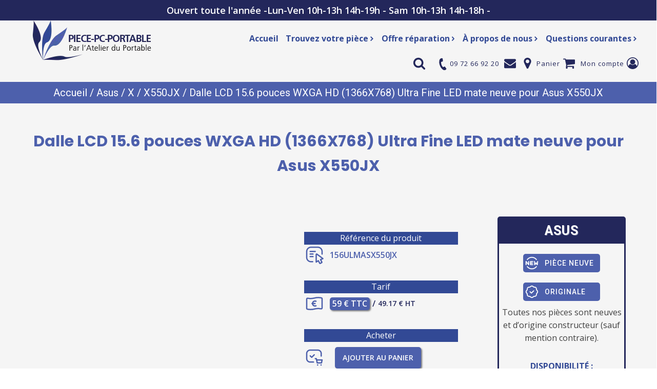

--- FILE ---
content_type: text/html; charset=UTF-8
request_url: https://www.piece-pc-portable.com/article/dalle-lcd-15-6-pouces-wxga-hd-1366x768-ultra-fine-led-mate-neuve-pour-asus-x550jx/
body_size: 51612
content:
<!DOCTYPE html>
<html lang="fr-FR" >
<head><meta charset="UTF-8"><script>if(navigator.userAgent.match(/MSIE|Internet Explorer/i)||navigator.userAgent.match(/Trident\/7\..*?rv:11/i)){var href=document.location.href;if(!href.match(/[?&]nowprocket/)){if(href.indexOf("?")==-1){if(href.indexOf("#")==-1){document.location.href=href+"?nowprocket=1"}else{document.location.href=href.replace("#","?nowprocket=1#")}}else{if(href.indexOf("#")==-1){document.location.href=href+"&nowprocket=1"}else{document.location.href=href.replace("#","&nowprocket=1#")}}}}</script><script>(()=>{class RocketLazyLoadScripts{constructor(){this.v="2.0.4",this.userEvents=["keydown","keyup","mousedown","mouseup","mousemove","mouseover","mouseout","touchmove","touchstart","touchend","touchcancel","wheel","click","dblclick","input"],this.attributeEvents=["onblur","onclick","oncontextmenu","ondblclick","onfocus","onmousedown","onmouseenter","onmouseleave","onmousemove","onmouseout","onmouseover","onmouseup","onmousewheel","onscroll","onsubmit"]}async t(){this.i(),this.o(),/iP(ad|hone)/.test(navigator.userAgent)&&this.h(),this.u(),this.l(this),this.m(),this.k(this),this.p(this),this._(),await Promise.all([this.R(),this.L()]),this.lastBreath=Date.now(),this.S(this),this.P(),this.D(),this.O(),this.M(),await this.C(this.delayedScripts.normal),await this.C(this.delayedScripts.defer),await this.C(this.delayedScripts.async),await this.T(),await this.F(),await this.j(),await this.A(),window.dispatchEvent(new Event("rocket-allScriptsLoaded")),this.everythingLoaded=!0,this.lastTouchEnd&&await new Promise(t=>setTimeout(t,500-Date.now()+this.lastTouchEnd)),this.I(),this.H(),this.U(),this.W()}i(){this.CSPIssue=sessionStorage.getItem("rocketCSPIssue"),document.addEventListener("securitypolicyviolation",t=>{this.CSPIssue||"script-src-elem"!==t.violatedDirective||"data"!==t.blockedURI||(this.CSPIssue=!0,sessionStorage.setItem("rocketCSPIssue",!0))},{isRocket:!0})}o(){window.addEventListener("pageshow",t=>{this.persisted=t.persisted,this.realWindowLoadedFired=!0},{isRocket:!0}),window.addEventListener("pagehide",()=>{this.onFirstUserAction=null},{isRocket:!0})}h(){let t;function e(e){t=e}window.addEventListener("touchstart",e,{isRocket:!0}),window.addEventListener("touchend",function i(o){o.changedTouches[0]&&t.changedTouches[0]&&Math.abs(o.changedTouches[0].pageX-t.changedTouches[0].pageX)<10&&Math.abs(o.changedTouches[0].pageY-t.changedTouches[0].pageY)<10&&o.timeStamp-t.timeStamp<200&&(window.removeEventListener("touchstart",e,{isRocket:!0}),window.removeEventListener("touchend",i,{isRocket:!0}),"INPUT"===o.target.tagName&&"text"===o.target.type||(o.target.dispatchEvent(new TouchEvent("touchend",{target:o.target,bubbles:!0})),o.target.dispatchEvent(new MouseEvent("mouseover",{target:o.target,bubbles:!0})),o.target.dispatchEvent(new PointerEvent("click",{target:o.target,bubbles:!0,cancelable:!0,detail:1,clientX:o.changedTouches[0].clientX,clientY:o.changedTouches[0].clientY})),event.preventDefault()))},{isRocket:!0})}q(t){this.userActionTriggered||("mousemove"!==t.type||this.firstMousemoveIgnored?"keyup"===t.type||"mouseover"===t.type||"mouseout"===t.type||(this.userActionTriggered=!0,this.onFirstUserAction&&this.onFirstUserAction()):this.firstMousemoveIgnored=!0),"click"===t.type&&t.preventDefault(),t.stopPropagation(),t.stopImmediatePropagation(),"touchstart"===this.lastEvent&&"touchend"===t.type&&(this.lastTouchEnd=Date.now()),"click"===t.type&&(this.lastTouchEnd=0),this.lastEvent=t.type,t.composedPath&&t.composedPath()[0].getRootNode()instanceof ShadowRoot&&(t.rocketTarget=t.composedPath()[0]),this.savedUserEvents.push(t)}u(){this.savedUserEvents=[],this.userEventHandler=this.q.bind(this),this.userEvents.forEach(t=>window.addEventListener(t,this.userEventHandler,{passive:!1,isRocket:!0})),document.addEventListener("visibilitychange",this.userEventHandler,{isRocket:!0})}U(){this.userEvents.forEach(t=>window.removeEventListener(t,this.userEventHandler,{passive:!1,isRocket:!0})),document.removeEventListener("visibilitychange",this.userEventHandler,{isRocket:!0}),this.savedUserEvents.forEach(t=>{(t.rocketTarget||t.target).dispatchEvent(new window[t.constructor.name](t.type,t))})}m(){const t="return false",e=Array.from(this.attributeEvents,t=>"data-rocket-"+t),i="["+this.attributeEvents.join("],[")+"]",o="[data-rocket-"+this.attributeEvents.join("],[data-rocket-")+"]",s=(e,i,o)=>{o&&o!==t&&(e.setAttribute("data-rocket-"+i,o),e["rocket"+i]=new Function("event",o),e.setAttribute(i,t))};new MutationObserver(t=>{for(const n of t)"attributes"===n.type&&(n.attributeName.startsWith("data-rocket-")||this.everythingLoaded?n.attributeName.startsWith("data-rocket-")&&this.everythingLoaded&&this.N(n.target,n.attributeName.substring(12)):s(n.target,n.attributeName,n.target.getAttribute(n.attributeName))),"childList"===n.type&&n.addedNodes.forEach(t=>{if(t.nodeType===Node.ELEMENT_NODE)if(this.everythingLoaded)for(const i of[t,...t.querySelectorAll(o)])for(const t of i.getAttributeNames())e.includes(t)&&this.N(i,t.substring(12));else for(const e of[t,...t.querySelectorAll(i)])for(const t of e.getAttributeNames())this.attributeEvents.includes(t)&&s(e,t,e.getAttribute(t))})}).observe(document,{subtree:!0,childList:!0,attributeFilter:[...this.attributeEvents,...e]})}I(){this.attributeEvents.forEach(t=>{document.querySelectorAll("[data-rocket-"+t+"]").forEach(e=>{this.N(e,t)})})}N(t,e){const i=t.getAttribute("data-rocket-"+e);i&&(t.setAttribute(e,i),t.removeAttribute("data-rocket-"+e))}k(t){Object.defineProperty(HTMLElement.prototype,"onclick",{get(){return this.rocketonclick||null},set(e){this.rocketonclick=e,this.setAttribute(t.everythingLoaded?"onclick":"data-rocket-onclick","this.rocketonclick(event)")}})}S(t){function e(e,i){let o=e[i];e[i]=null,Object.defineProperty(e,i,{get:()=>o,set(s){t.everythingLoaded?o=s:e["rocket"+i]=o=s}})}e(document,"onreadystatechange"),e(window,"onload"),e(window,"onpageshow");try{Object.defineProperty(document,"readyState",{get:()=>t.rocketReadyState,set(e){t.rocketReadyState=e},configurable:!0}),document.readyState="loading"}catch(t){console.log("WPRocket DJE readyState conflict, bypassing")}}l(t){this.originalAddEventListener=EventTarget.prototype.addEventListener,this.originalRemoveEventListener=EventTarget.prototype.removeEventListener,this.savedEventListeners=[],EventTarget.prototype.addEventListener=function(e,i,o){o&&o.isRocket||!t.B(e,this)&&!t.userEvents.includes(e)||t.B(e,this)&&!t.userActionTriggered||e.startsWith("rocket-")||t.everythingLoaded?t.originalAddEventListener.call(this,e,i,o):(t.savedEventListeners.push({target:this,remove:!1,type:e,func:i,options:o}),"mouseenter"!==e&&"mouseleave"!==e||t.originalAddEventListener.call(this,e,t.savedUserEvents.push,o))},EventTarget.prototype.removeEventListener=function(e,i,o){o&&o.isRocket||!t.B(e,this)&&!t.userEvents.includes(e)||t.B(e,this)&&!t.userActionTriggered||e.startsWith("rocket-")||t.everythingLoaded?t.originalRemoveEventListener.call(this,e,i,o):t.savedEventListeners.push({target:this,remove:!0,type:e,func:i,options:o})}}J(t,e){this.savedEventListeners=this.savedEventListeners.filter(i=>{let o=i.type,s=i.target||window;return e!==o||t!==s||(this.B(o,s)&&(i.type="rocket-"+o),this.$(i),!1)})}H(){EventTarget.prototype.addEventListener=this.originalAddEventListener,EventTarget.prototype.removeEventListener=this.originalRemoveEventListener,this.savedEventListeners.forEach(t=>this.$(t))}$(t){t.remove?this.originalRemoveEventListener.call(t.target,t.type,t.func,t.options):this.originalAddEventListener.call(t.target,t.type,t.func,t.options)}p(t){let e;function i(e){return t.everythingLoaded?e:e.split(" ").map(t=>"load"===t||t.startsWith("load.")?"rocket-jquery-load":t).join(" ")}function o(o){function s(e){const s=o.fn[e];o.fn[e]=o.fn.init.prototype[e]=function(){return this[0]===window&&t.userActionTriggered&&("string"==typeof arguments[0]||arguments[0]instanceof String?arguments[0]=i(arguments[0]):"object"==typeof arguments[0]&&Object.keys(arguments[0]).forEach(t=>{const e=arguments[0][t];delete arguments[0][t],arguments[0][i(t)]=e})),s.apply(this,arguments),this}}if(o&&o.fn&&!t.allJQueries.includes(o)){const e={DOMContentLoaded:[],"rocket-DOMContentLoaded":[]};for(const t in e)document.addEventListener(t,()=>{e[t].forEach(t=>t())},{isRocket:!0});o.fn.ready=o.fn.init.prototype.ready=function(i){function s(){parseInt(o.fn.jquery)>2?setTimeout(()=>i.bind(document)(o)):i.bind(document)(o)}return"function"==typeof i&&(t.realDomReadyFired?!t.userActionTriggered||t.fauxDomReadyFired?s():e["rocket-DOMContentLoaded"].push(s):e.DOMContentLoaded.push(s)),o([])},s("on"),s("one"),s("off"),t.allJQueries.push(o)}e=o}t.allJQueries=[],o(window.jQuery),Object.defineProperty(window,"jQuery",{get:()=>e,set(t){o(t)}})}P(){const t=new Map;document.write=document.writeln=function(e){const i=document.currentScript,o=document.createRange(),s=i.parentElement;let n=t.get(i);void 0===n&&(n=i.nextSibling,t.set(i,n));const c=document.createDocumentFragment();o.setStart(c,0),c.appendChild(o.createContextualFragment(e)),s.insertBefore(c,n)}}async R(){return new Promise(t=>{this.userActionTriggered?t():this.onFirstUserAction=t})}async L(){return new Promise(t=>{document.addEventListener("DOMContentLoaded",()=>{this.realDomReadyFired=!0,t()},{isRocket:!0})})}async j(){return this.realWindowLoadedFired?Promise.resolve():new Promise(t=>{window.addEventListener("load",t,{isRocket:!0})})}M(){this.pendingScripts=[];this.scriptsMutationObserver=new MutationObserver(t=>{for(const e of t)e.addedNodes.forEach(t=>{"SCRIPT"!==t.tagName||t.noModule||t.isWPRocket||this.pendingScripts.push({script:t,promise:new Promise(e=>{const i=()=>{const i=this.pendingScripts.findIndex(e=>e.script===t);i>=0&&this.pendingScripts.splice(i,1),e()};t.addEventListener("load",i,{isRocket:!0}),t.addEventListener("error",i,{isRocket:!0}),setTimeout(i,1e3)})})})}),this.scriptsMutationObserver.observe(document,{childList:!0,subtree:!0})}async F(){await this.X(),this.pendingScripts.length?(await this.pendingScripts[0].promise,await this.F()):this.scriptsMutationObserver.disconnect()}D(){this.delayedScripts={normal:[],async:[],defer:[]},document.querySelectorAll("script[type$=rocketlazyloadscript]").forEach(t=>{t.hasAttribute("data-rocket-src")?t.hasAttribute("async")&&!1!==t.async?this.delayedScripts.async.push(t):t.hasAttribute("defer")&&!1!==t.defer||"module"===t.getAttribute("data-rocket-type")?this.delayedScripts.defer.push(t):this.delayedScripts.normal.push(t):this.delayedScripts.normal.push(t)})}async _(){await this.L();let t=[];document.querySelectorAll("script[type$=rocketlazyloadscript][data-rocket-src]").forEach(e=>{let i=e.getAttribute("data-rocket-src");if(i&&!i.startsWith("data:")){i.startsWith("//")&&(i=location.protocol+i);try{const o=new URL(i).origin;o!==location.origin&&t.push({src:o,crossOrigin:e.crossOrigin||"module"===e.getAttribute("data-rocket-type")})}catch(t){}}}),t=[...new Map(t.map(t=>[JSON.stringify(t),t])).values()],this.Y(t,"preconnect")}async G(t){if(await this.K(),!0!==t.noModule||!("noModule"in HTMLScriptElement.prototype))return new Promise(e=>{let i;function o(){(i||t).setAttribute("data-rocket-status","executed"),e()}try{if(navigator.userAgent.includes("Firefox/")||""===navigator.vendor||this.CSPIssue)i=document.createElement("script"),[...t.attributes].forEach(t=>{let e=t.nodeName;"type"!==e&&("data-rocket-type"===e&&(e="type"),"data-rocket-src"===e&&(e="src"),i.setAttribute(e,t.nodeValue))}),t.text&&(i.text=t.text),t.nonce&&(i.nonce=t.nonce),i.hasAttribute("src")?(i.addEventListener("load",o,{isRocket:!0}),i.addEventListener("error",()=>{i.setAttribute("data-rocket-status","failed-network"),e()},{isRocket:!0}),setTimeout(()=>{i.isConnected||e()},1)):(i.text=t.text,o()),i.isWPRocket=!0,t.parentNode.replaceChild(i,t);else{const i=t.getAttribute("data-rocket-type"),s=t.getAttribute("data-rocket-src");i?(t.type=i,t.removeAttribute("data-rocket-type")):t.removeAttribute("type"),t.addEventListener("load",o,{isRocket:!0}),t.addEventListener("error",i=>{this.CSPIssue&&i.target.src.startsWith("data:")?(console.log("WPRocket: CSP fallback activated"),t.removeAttribute("src"),this.G(t).then(e)):(t.setAttribute("data-rocket-status","failed-network"),e())},{isRocket:!0}),s?(t.fetchPriority="high",t.removeAttribute("data-rocket-src"),t.src=s):t.src="data:text/javascript;base64,"+window.btoa(unescape(encodeURIComponent(t.text)))}}catch(i){t.setAttribute("data-rocket-status","failed-transform"),e()}});t.setAttribute("data-rocket-status","skipped")}async C(t){const e=t.shift();return e?(e.isConnected&&await this.G(e),this.C(t)):Promise.resolve()}O(){this.Y([...this.delayedScripts.normal,...this.delayedScripts.defer,...this.delayedScripts.async],"preload")}Y(t,e){this.trash=this.trash||[];let i=!0;var o=document.createDocumentFragment();t.forEach(t=>{const s=t.getAttribute&&t.getAttribute("data-rocket-src")||t.src;if(s&&!s.startsWith("data:")){const n=document.createElement("link");n.href=s,n.rel=e,"preconnect"!==e&&(n.as="script",n.fetchPriority=i?"high":"low"),t.getAttribute&&"module"===t.getAttribute("data-rocket-type")&&(n.crossOrigin=!0),t.crossOrigin&&(n.crossOrigin=t.crossOrigin),t.integrity&&(n.integrity=t.integrity),t.nonce&&(n.nonce=t.nonce),o.appendChild(n),this.trash.push(n),i=!1}}),document.head.appendChild(o)}W(){this.trash.forEach(t=>t.remove())}async T(){try{document.readyState="interactive"}catch(t){}this.fauxDomReadyFired=!0;try{await this.K(),this.J(document,"readystatechange"),document.dispatchEvent(new Event("rocket-readystatechange")),await this.K(),document.rocketonreadystatechange&&document.rocketonreadystatechange(),await this.K(),this.J(document,"DOMContentLoaded"),document.dispatchEvent(new Event("rocket-DOMContentLoaded")),await this.K(),this.J(window,"DOMContentLoaded"),window.dispatchEvent(new Event("rocket-DOMContentLoaded"))}catch(t){console.error(t)}}async A(){try{document.readyState="complete"}catch(t){}try{await this.K(),this.J(document,"readystatechange"),document.dispatchEvent(new Event("rocket-readystatechange")),await this.K(),document.rocketonreadystatechange&&document.rocketonreadystatechange(),await this.K(),this.J(window,"load"),window.dispatchEvent(new Event("rocket-load")),await this.K(),window.rocketonload&&window.rocketonload(),await this.K(),this.allJQueries.forEach(t=>t(window).trigger("rocket-jquery-load")),await this.K(),this.J(window,"pageshow");const t=new Event("rocket-pageshow");t.persisted=this.persisted,window.dispatchEvent(t),await this.K(),window.rocketonpageshow&&window.rocketonpageshow({persisted:this.persisted})}catch(t){console.error(t)}}async K(){Date.now()-this.lastBreath>45&&(await this.X(),this.lastBreath=Date.now())}async X(){return document.hidden?new Promise(t=>setTimeout(t)):new Promise(t=>requestAnimationFrame(t))}B(t,e){return e===document&&"readystatechange"===t||(e===document&&"DOMContentLoaded"===t||(e===window&&"DOMContentLoaded"===t||(e===window&&"load"===t||e===window&&"pageshow"===t)))}static run(){(new RocketLazyLoadScripts).t()}}RocketLazyLoadScripts.run()})();</script>

<meta name="viewport" content="width=device-width, initial-scale=1.0">
<!-- WP_HEAD() START -->
<title>Dalle LCD 15.6 pouces WXGA HD (1366X768) Ultra Fine LED mate neuve pour Asus X550JX - Pièce PC Portable -- Toutes les pièces pour ordinateurs portable</title><link rel="preload" href="https://www.piece-pc-portable.com/favicon.ico" as="image">
<link data-rocket-prefetch href="https://www.google-analytics.com" rel="dns-prefetch">
<link data-rocket-preload as="style" href="https://www.piece-pc-portable.com/wp-content/cache/perfmatters/www.piece-pc-portable.com/fonts/d9599cc0c969.google-fonts.min.css" rel="preload">
<link href="https://www.piece-pc-portable.com/wp-content/cache/perfmatters/www.piece-pc-portable.com/fonts/d9599cc0c969.google-fonts.min.css" media="print" onload="this.media=&#039;all&#039;" rel="stylesheet">
<style id="wpr-usedcss">@font-face{font-display:swap;font-family:Montserrat;font-style:normal;font-weight:100;src:url(https://www.piece-pc-portable.com/wp-content/cache/perfmatters/www.piece-pc-portable.com/fonts/JTUSjIg1_i6t8kCHKm459WlhyyTh89Y.woff2) format('woff2');unicode-range:U+0000-00FF,U+0131,U+0152-0153,U+02BB-02BC,U+02C6,U+02DA,U+02DC,U+0304,U+0308,U+0329,U+2000-206F,U+20AC,U+2122,U+2191,U+2193,U+2212,U+2215,U+FEFF,U+FFFD}@font-face{font-display:swap;font-family:Montserrat;font-style:normal;font-weight:200;src:url(https://www.piece-pc-portable.com/wp-content/cache/perfmatters/www.piece-pc-portable.com/fonts/JTUSjIg1_i6t8kCHKm459WlhyyTh89Y.woff2) format('woff2');unicode-range:U+0000-00FF,U+0131,U+0152-0153,U+02BB-02BC,U+02C6,U+02DA,U+02DC,U+0304,U+0308,U+0329,U+2000-206F,U+20AC,U+2122,U+2191,U+2193,U+2212,U+2215,U+FEFF,U+FFFD}@font-face{font-display:swap;font-family:Montserrat;font-style:normal;font-weight:300;src:url(https://www.piece-pc-portable.com/wp-content/cache/perfmatters/www.piece-pc-portable.com/fonts/JTUSjIg1_i6t8kCHKm459WlhyyTh89Y.woff2) format('woff2');unicode-range:U+0000-00FF,U+0131,U+0152-0153,U+02BB-02BC,U+02C6,U+02DA,U+02DC,U+0304,U+0308,U+0329,U+2000-206F,U+20AC,U+2122,U+2191,U+2193,U+2212,U+2215,U+FEFF,U+FFFD}@font-face{font-display:swap;font-family:Montserrat;font-style:normal;font-weight:400;src:url(https://www.piece-pc-portable.com/wp-content/cache/perfmatters/www.piece-pc-portable.com/fonts/JTUSjIg1_i6t8kCHKm459WlhyyTh89Y.woff2) format('woff2');unicode-range:U+0000-00FF,U+0131,U+0152-0153,U+02BB-02BC,U+02C6,U+02DA,U+02DC,U+0304,U+0308,U+0329,U+2000-206F,U+20AC,U+2122,U+2191,U+2193,U+2212,U+2215,U+FEFF,U+FFFD}@font-face{font-display:swap;font-family:Montserrat;font-style:normal;font-weight:500;src:url(https://www.piece-pc-portable.com/wp-content/cache/perfmatters/www.piece-pc-portable.com/fonts/JTUSjIg1_i6t8kCHKm459WlhyyTh89Y.woff2) format('woff2');unicode-range:U+0000-00FF,U+0131,U+0152-0153,U+02BB-02BC,U+02C6,U+02DA,U+02DC,U+0304,U+0308,U+0329,U+2000-206F,U+20AC,U+2122,U+2191,U+2193,U+2212,U+2215,U+FEFF,U+FFFD}@font-face{font-display:swap;font-family:Montserrat;font-style:normal;font-weight:600;src:url(https://www.piece-pc-portable.com/wp-content/cache/perfmatters/www.piece-pc-portable.com/fonts/JTUSjIg1_i6t8kCHKm459WlhyyTh89Y.woff2) format('woff2');unicode-range:U+0000-00FF,U+0131,U+0152-0153,U+02BB-02BC,U+02C6,U+02DA,U+02DC,U+0304,U+0308,U+0329,U+2000-206F,U+20AC,U+2122,U+2191,U+2193,U+2212,U+2215,U+FEFF,U+FFFD}@font-face{font-display:swap;font-family:Montserrat;font-style:normal;font-weight:700;src:url(https://www.piece-pc-portable.com/wp-content/cache/perfmatters/www.piece-pc-portable.com/fonts/JTUSjIg1_i6t8kCHKm459WlhyyTh89Y.woff2) format('woff2');unicode-range:U+0000-00FF,U+0131,U+0152-0153,U+02BB-02BC,U+02C6,U+02DA,U+02DC,U+0304,U+0308,U+0329,U+2000-206F,U+20AC,U+2122,U+2191,U+2193,U+2212,U+2215,U+FEFF,U+FFFD}@font-face{font-display:swap;font-family:Montserrat;font-style:normal;font-weight:800;src:url(https://www.piece-pc-portable.com/wp-content/cache/perfmatters/www.piece-pc-portable.com/fonts/JTUSjIg1_i6t8kCHKm459WlhyyTh89Y.woff2) format('woff2');unicode-range:U+0000-00FF,U+0131,U+0152-0153,U+02BB-02BC,U+02C6,U+02DA,U+02DC,U+0304,U+0308,U+0329,U+2000-206F,U+20AC,U+2122,U+2191,U+2193,U+2212,U+2215,U+FEFF,U+FFFD}@font-face{font-display:swap;font-family:Montserrat;font-style:normal;font-weight:900;src:url(https://www.piece-pc-portable.com/wp-content/cache/perfmatters/www.piece-pc-portable.com/fonts/JTUSjIg1_i6t8kCHKm459WlhyyTh89Y.woff2) format('woff2');unicode-range:U+0000-00FF,U+0131,U+0152-0153,U+02BB-02BC,U+02C6,U+02DA,U+02DC,U+0304,U+0308,U+0329,U+2000-206F,U+20AC,U+2122,U+2191,U+2193,U+2212,U+2215,U+FEFF,U+FFFD}@font-face{font-display:swap;font-family:'Open Sans';font-style:normal;font-weight:300;font-stretch:100%;src:url(https://www.piece-pc-portable.com/wp-content/cache/perfmatters/www.piece-pc-portable.com/fonts/memvYaGs126MiZpBA-UvWbX2vVnXBbObj2OVTS-mu0SC55I.woff2) format('woff2');unicode-range:U+0000-00FF,U+0131,U+0152-0153,U+02BB-02BC,U+02C6,U+02DA,U+02DC,U+0304,U+0308,U+0329,U+2000-206F,U+20AC,U+2122,U+2191,U+2193,U+2212,U+2215,U+FEFF,U+FFFD}@font-face{font-display:swap;font-family:'Open Sans';font-style:normal;font-weight:400;font-stretch:100%;src:url(https://www.piece-pc-portable.com/wp-content/cache/perfmatters/www.piece-pc-portable.com/fonts/memvYaGs126MiZpBA-UvWbX2vVnXBbObj2OVTS-mu0SC55I.woff2) format('woff2');unicode-range:U+0000-00FF,U+0131,U+0152-0153,U+02BB-02BC,U+02C6,U+02DA,U+02DC,U+0304,U+0308,U+0329,U+2000-206F,U+20AC,U+2122,U+2191,U+2193,U+2212,U+2215,U+FEFF,U+FFFD}@font-face{font-display:swap;font-family:'Open Sans';font-style:normal;font-weight:500;font-stretch:100%;src:url(https://www.piece-pc-portable.com/wp-content/cache/perfmatters/www.piece-pc-portable.com/fonts/memvYaGs126MiZpBA-UvWbX2vVnXBbObj2OVTS-mu0SC55I.woff2) format('woff2');unicode-range:U+0000-00FF,U+0131,U+0152-0153,U+02BB-02BC,U+02C6,U+02DA,U+02DC,U+0304,U+0308,U+0329,U+2000-206F,U+20AC,U+2122,U+2191,U+2193,U+2212,U+2215,U+FEFF,U+FFFD}@font-face{font-display:swap;font-family:'Open Sans';font-style:normal;font-weight:600;font-stretch:100%;src:url(https://www.piece-pc-portable.com/wp-content/cache/perfmatters/www.piece-pc-portable.com/fonts/memvYaGs126MiZpBA-UvWbX2vVnXBbObj2OVTS-mu0SC55I.woff2) format('woff2');unicode-range:U+0000-00FF,U+0131,U+0152-0153,U+02BB-02BC,U+02C6,U+02DA,U+02DC,U+0304,U+0308,U+0329,U+2000-206F,U+20AC,U+2122,U+2191,U+2193,U+2212,U+2215,U+FEFF,U+FFFD}@font-face{font-display:swap;font-family:'Open Sans';font-style:normal;font-weight:700;font-stretch:100%;src:url(https://www.piece-pc-portable.com/wp-content/cache/perfmatters/www.piece-pc-portable.com/fonts/memvYaGs126MiZpBA-UvWbX2vVnXBbObj2OVTS-mu0SC55I.woff2) format('woff2');unicode-range:U+0000-00FF,U+0131,U+0152-0153,U+02BB-02BC,U+02C6,U+02DA,U+02DC,U+0304,U+0308,U+0329,U+2000-206F,U+20AC,U+2122,U+2191,U+2193,U+2212,U+2215,U+FEFF,U+FFFD}@font-face{font-display:swap;font-family:'Open Sans';font-style:normal;font-weight:800;font-stretch:100%;src:url(https://www.piece-pc-portable.com/wp-content/cache/perfmatters/www.piece-pc-portable.com/fonts/memvYaGs126MiZpBA-UvWbX2vVnXBbObj2OVTS-mu0SC55I.woff2) format('woff2');unicode-range:U+0000-00FF,U+0131,U+0152-0153,U+02BB-02BC,U+02C6,U+02DA,U+02DC,U+0304,U+0308,U+0329,U+2000-206F,U+20AC,U+2122,U+2191,U+2193,U+2212,U+2215,U+FEFF,U+FFFD}@font-face{font-display:swap;font-family:Poppins;font-style:normal;font-weight:700;src:url(https://www.piece-pc-portable.com/wp-content/cache/perfmatters/www.piece-pc-portable.com/fonts/pxiByp8kv8JHgFVrLCz7Z1xlFd2JQEk.woff2) format('woff2');unicode-range:U+0000-00FF,U+0131,U+0152-0153,U+02BB-02BC,U+02C6,U+02DA,U+02DC,U+0304,U+0308,U+0329,U+2000-206F,U+20AC,U+2122,U+2191,U+2193,U+2212,U+2215,U+FEFF,U+FFFD}@font-face{font-display:swap;font-family:Roboto;font-style:normal;font-weight:100;font-stretch:100%;src:url(https://www.piece-pc-portable.com/wp-content/cache/perfmatters/www.piece-pc-portable.com/fonts/KFO7CnqEu92Fr1ME7kSn66aGLdTylUAMa3yUBHMdazQ.woff2) format('woff2');unicode-range:U+0000-00FF,U+0131,U+0152-0153,U+02BB-02BC,U+02C6,U+02DA,U+02DC,U+0304,U+0308,U+0329,U+2000-206F,U+20AC,U+2122,U+2191,U+2193,U+2212,U+2215,U+FEFF,U+FFFD}@font-face{font-display:swap;font-family:Roboto;font-style:normal;font-weight:200;font-stretch:100%;src:url(https://www.piece-pc-portable.com/wp-content/cache/perfmatters/www.piece-pc-portable.com/fonts/KFO7CnqEu92Fr1ME7kSn66aGLdTylUAMa3yUBHMdazQ.woff2) format('woff2');unicode-range:U+0000-00FF,U+0131,U+0152-0153,U+02BB-02BC,U+02C6,U+02DA,U+02DC,U+0304,U+0308,U+0329,U+2000-206F,U+20AC,U+2122,U+2191,U+2193,U+2212,U+2215,U+FEFF,U+FFFD}@font-face{font-display:swap;font-family:Roboto;font-style:normal;font-weight:300;font-stretch:100%;src:url(https://www.piece-pc-portable.com/wp-content/cache/perfmatters/www.piece-pc-portable.com/fonts/KFO7CnqEu92Fr1ME7kSn66aGLdTylUAMa3yUBHMdazQ.woff2) format('woff2');unicode-range:U+0000-00FF,U+0131,U+0152-0153,U+02BB-02BC,U+02C6,U+02DA,U+02DC,U+0304,U+0308,U+0329,U+2000-206F,U+20AC,U+2122,U+2191,U+2193,U+2212,U+2215,U+FEFF,U+FFFD}@font-face{font-display:swap;font-family:Roboto;font-style:normal;font-weight:400;font-stretch:100%;src:url(https://www.piece-pc-portable.com/wp-content/cache/perfmatters/www.piece-pc-portable.com/fonts/KFO7CnqEu92Fr1ME7kSn66aGLdTylUAMa3yUBHMdazQ.woff2) format('woff2');unicode-range:U+0000-00FF,U+0131,U+0152-0153,U+02BB-02BC,U+02C6,U+02DA,U+02DC,U+0304,U+0308,U+0329,U+2000-206F,U+20AC,U+2122,U+2191,U+2193,U+2212,U+2215,U+FEFF,U+FFFD}@font-face{font-display:swap;font-family:Roboto;font-style:normal;font-weight:500;font-stretch:100%;src:url(https://www.piece-pc-portable.com/wp-content/cache/perfmatters/www.piece-pc-portable.com/fonts/KFO7CnqEu92Fr1ME7kSn66aGLdTylUAMa3yUBHMdazQ.woff2) format('woff2');unicode-range:U+0000-00FF,U+0131,U+0152-0153,U+02BB-02BC,U+02C6,U+02DA,U+02DC,U+0304,U+0308,U+0329,U+2000-206F,U+20AC,U+2122,U+2191,U+2193,U+2212,U+2215,U+FEFF,U+FFFD}@font-face{font-display:swap;font-family:Roboto;font-style:normal;font-weight:600;font-stretch:100%;src:url(https://www.piece-pc-portable.com/wp-content/cache/perfmatters/www.piece-pc-portable.com/fonts/KFO7CnqEu92Fr1ME7kSn66aGLdTylUAMa3yUBHMdazQ.woff2) format('woff2');unicode-range:U+0000-00FF,U+0131,U+0152-0153,U+02BB-02BC,U+02C6,U+02DA,U+02DC,U+0304,U+0308,U+0329,U+2000-206F,U+20AC,U+2122,U+2191,U+2193,U+2212,U+2215,U+FEFF,U+FFFD}@font-face{font-display:swap;font-family:Roboto;font-style:normal;font-weight:700;font-stretch:100%;src:url(https://www.piece-pc-portable.com/wp-content/cache/perfmatters/www.piece-pc-portable.com/fonts/KFO7CnqEu92Fr1ME7kSn66aGLdTylUAMa3yUBHMdazQ.woff2) format('woff2');unicode-range:U+0000-00FF,U+0131,U+0152-0153,U+02BB-02BC,U+02C6,U+02DA,U+02DC,U+0304,U+0308,U+0329,U+2000-206F,U+20AC,U+2122,U+2191,U+2193,U+2212,U+2215,U+FEFF,U+FFFD}@font-face{font-display:swap;font-family:Roboto;font-style:normal;font-weight:800;font-stretch:100%;src:url(https://www.piece-pc-portable.com/wp-content/cache/perfmatters/www.piece-pc-portable.com/fonts/KFO7CnqEu92Fr1ME7kSn66aGLdTylUAMa3yUBHMdazQ.woff2) format('woff2');unicode-range:U+0000-00FF,U+0131,U+0152-0153,U+02BB-02BC,U+02C6,U+02DA,U+02DC,U+0304,U+0308,U+0329,U+2000-206F,U+20AC,U+2122,U+2191,U+2193,U+2212,U+2215,U+FEFF,U+FFFD}@font-face{font-display:swap;font-family:Roboto;font-style:normal;font-weight:900;font-stretch:100%;src:url(https://www.piece-pc-portable.com/wp-content/cache/perfmatters/www.piece-pc-portable.com/fonts/KFO7CnqEu92Fr1ME7kSn66aGLdTylUAMa3yUBHMdazQ.woff2) format('woff2');unicode-range:U+0000-00FF,U+0131,U+0152-0153,U+02BB-02BC,U+02C6,U+02DA,U+02DC,U+0304,U+0308,U+0329,U+2000-206F,U+20AC,U+2122,U+2191,U+2193,U+2212,U+2215,U+FEFF,U+FFFD}img:is([sizes=auto i],[sizes^="auto," i]){contain-intrinsic-size:3000px 1500px}:root{--wp-block-synced-color:#7a00df;--wp-block-synced-color--rgb:122,0,223;--wp-bound-block-color:var(--wp-block-synced-color);--wp-editor-canvas-background:#ddd;--wp-admin-theme-color:#007cba;--wp-admin-theme-color--rgb:0,124,186;--wp-admin-theme-color-darker-10:#006ba1;--wp-admin-theme-color-darker-10--rgb:0,107,160.5;--wp-admin-theme-color-darker-20:#005a87;--wp-admin-theme-color-darker-20--rgb:0,90,135;--wp-admin-border-width-focus:2px}@media (min-resolution:192dpi){:root{--wp-admin-border-width-focus:1.5px}}:root{--wp--preset--font-size--normal:16px;--wp--preset--font-size--huge:42px}.screen-reader-text{border:0;clip-path:inset(50%);height:1px;margin:-1px;overflow:hidden;padding:0;position:absolute;width:1px;word-wrap:normal!important}.screen-reader-text:focus{background-color:#ddd;clip-path:none;color:#444;display:block;font-size:1em;height:auto;left:5px;line-height:normal;padding:15px 23px 14px;text-decoration:none;top:5px;width:auto;z-index:100000}html :where(.has-border-color){border-style:solid}html :where([style*=border-top-color]){border-top-style:solid}html :where([style*=border-right-color]){border-right-style:solid}html :where([style*=border-bottom-color]){border-bottom-style:solid}html :where([style*=border-left-color]){border-left-style:solid}html :where([style*=border-width]){border-style:solid}html :where([style*=border-top-width]){border-top-style:solid}html :where([style*=border-right-width]){border-right-style:solid}html :where([style*=border-bottom-width]){border-bottom-style:solid}html :where([style*=border-left-width]){border-left-style:solid}html :where(img[class*=wp-image-]){height:auto;max-width:100%}:where(figure){margin:0 0 1em}html :where(.is-position-sticky){--wp-admin--admin-bar--position-offset:var(--wp-admin--admin-bar--height,0px)}@media screen and (max-width:600px){html :where(.is-position-sticky){--wp-admin--admin-bar--position-offset:0px}}.screen-reader-text{clip:rect(1px,1px,1px,1px);word-wrap:normal!important;border:0;clip-path:inset(50%);height:1px;margin:-1px;overflow:hidden;overflow-wrap:normal!important;padding:0;position:absolute!important;width:1px}.screen-reader-text:focus{clip:auto!important;background-color:#fff;border-radius:3px;box-shadow:0 0 2px 2px rgba(0,0,0,.6);clip-path:none;color:#2b2d2f;display:block;font-size:.875rem;font-weight:700;height:auto;left:5px;line-height:normal;padding:15px 23px 14px;text-decoration:none;top:5px;width:auto;z-index:100000}.wc-block-components-notice-banner{align-content:flex-start;align-items:stretch;background-color:#fff;border:1px solid #2f2f2f;border-radius:4px;box-sizing:border-box;color:#2f2f2f;display:flex;font-size:.875em;font-weight:400;gap:12px;line-height:1.5;margin:16px 0;padding:16px!important}.wc-block-components-notice-banner>svg{fill:#fff;background-color:#2f2f2f;border-radius:50%;flex-grow:0;flex-shrink:0;height:100%;padding:2px}.wc-block-components-notice-banner:focus{outline-width:0}.wc-block-components-notice-banner:focus-visible{outline-style:solid;outline-width:2px}:root{--wp--preset--aspect-ratio--square:1;--wp--preset--aspect-ratio--4-3:4/3;--wp--preset--aspect-ratio--3-4:3/4;--wp--preset--aspect-ratio--3-2:3/2;--wp--preset--aspect-ratio--2-3:2/3;--wp--preset--aspect-ratio--16-9:16/9;--wp--preset--aspect-ratio--9-16:9/16;--wp--preset--color--black:#000000;--wp--preset--color--cyan-bluish-gray:#abb8c3;--wp--preset--color--white:#ffffff;--wp--preset--color--pale-pink:#f78da7;--wp--preset--color--vivid-red:#cf2e2e;--wp--preset--color--luminous-vivid-orange:#ff6900;--wp--preset--color--luminous-vivid-amber:#fcb900;--wp--preset--color--light-green-cyan:#7bdcb5;--wp--preset--color--vivid-green-cyan:#00d084;--wp--preset--color--pale-cyan-blue:#8ed1fc;--wp--preset--color--vivid-cyan-blue:#0693e3;--wp--preset--color--vivid-purple:#9b51e0;--wp--preset--gradient--vivid-cyan-blue-to-vivid-purple:linear-gradient(135deg,rgb(6, 147, 227) 0%,rgb(155, 81, 224) 100%);--wp--preset--gradient--light-green-cyan-to-vivid-green-cyan:linear-gradient(135deg,rgb(122, 220, 180) 0%,rgb(0, 208, 130) 100%);--wp--preset--gradient--luminous-vivid-amber-to-luminous-vivid-orange:linear-gradient(135deg,rgb(252, 185, 0) 0%,rgb(255, 105, 0) 100%);--wp--preset--gradient--luminous-vivid-orange-to-vivid-red:linear-gradient(135deg,rgb(255, 105, 0) 0%,rgb(207, 46, 46) 100%);--wp--preset--gradient--very-light-gray-to-cyan-bluish-gray:linear-gradient(135deg,rgb(238, 238, 238) 0%,rgb(169, 184, 195) 100%);--wp--preset--gradient--cool-to-warm-spectrum:linear-gradient(135deg,rgb(74, 234, 220) 0%,rgb(151, 120, 209) 20%,rgb(207, 42, 186) 40%,rgb(238, 44, 130) 60%,rgb(251, 105, 98) 80%,rgb(254, 248, 76) 100%);--wp--preset--gradient--blush-light-purple:linear-gradient(135deg,rgb(255, 206, 236) 0%,rgb(152, 150, 240) 100%);--wp--preset--gradient--blush-bordeaux:linear-gradient(135deg,rgb(254, 205, 165) 0%,rgb(254, 45, 45) 50%,rgb(107, 0, 62) 100%);--wp--preset--gradient--luminous-dusk:linear-gradient(135deg,rgb(255, 203, 112) 0%,rgb(199, 81, 192) 50%,rgb(65, 88, 208) 100%);--wp--preset--gradient--pale-ocean:linear-gradient(135deg,rgb(255, 245, 203) 0%,rgb(182, 227, 212) 50%,rgb(51, 167, 181) 100%);--wp--preset--gradient--electric-grass:linear-gradient(135deg,rgb(202, 248, 128) 0%,rgb(113, 206, 126) 100%);--wp--preset--gradient--midnight:linear-gradient(135deg,rgb(2, 3, 129) 0%,rgb(40, 116, 252) 100%);--wp--preset--font-size--small:13px;--wp--preset--font-size--medium:20px;--wp--preset--font-size--large:36px;--wp--preset--font-size--x-large:42px;--wp--preset--spacing--20:0.44rem;--wp--preset--spacing--30:0.67rem;--wp--preset--spacing--40:1rem;--wp--preset--spacing--50:1.5rem;--wp--preset--spacing--60:2.25rem;--wp--preset--spacing--70:3.38rem;--wp--preset--spacing--80:5.06rem;--wp--preset--shadow--natural:6px 6px 9px rgba(0, 0, 0, .2);--wp--preset--shadow--deep:12px 12px 50px rgba(0, 0, 0, .4);--wp--preset--shadow--sharp:6px 6px 0px rgba(0, 0, 0, .2);--wp--preset--shadow--outlined:6px 6px 0px -3px rgb(255, 255, 255),6px 6px rgb(0, 0, 0);--wp--preset--shadow--crisp:6px 6px 0px rgb(0, 0, 0)}:where(.is-layout-flex){gap:.5em}:where(.is-layout-grid){gap:.5em}:where(.wp-block-columns.is-layout-flex){gap:2em}:where(.wp-block-columns.is-layout-grid){gap:2em}:where(.wp-block-post-template.is-layout-flex){gap:1.25em}:where(.wp-block-post-template.is-layout-grid){gap:1.25em}button,input{overflow:visible}audio,progress,video{display:inline-block}progress{vertical-align:baseline}[type=checkbox],[type=radio],legend{box-sizing:border-box;padding:0}html{line-height:1.15;-ms-text-size-adjust:100%;-webkit-text-size-adjust:100%}body,h1,h2,h3,h4{margin:0}details,main,nav,section{display:block}code{font-family:monospace,monospace;font-size:1em}a{background-color:transparent;-webkit-text-decoration-skip:objects}audio:not([controls]){display:none;height:0}img{border-style:none}svg:not(:root){overflow:hidden}button,input,optgroup,select,textarea{font-size:100%;line-height:1.15;margin:0}button,select{text-transform:none}[type=submit],button,html [type=button]{-webkit-appearance:button}[type=button]::-moz-focus-inner,[type=submit]::-moz-focus-inner,button::-moz-focus-inner{border-style:none;padding:0}[type=button]:-moz-focusring,[type=submit]:-moz-focusring,button:-moz-focusring{outline:ButtonText dotted 1px}fieldset{padding:.35em .75em .625em}legend{color:inherit;display:table;max-width:100%;white-space:normal}textarea{overflow:auto}[type=number]::-webkit-inner-spin-button,[type=number]::-webkit-outer-spin-button{height:auto}[type=search]{-webkit-appearance:textfield;outline-offset:-2px}[type=search]::-webkit-search-cancel-button,[type=search]::-webkit-search-decoration{-webkit-appearance:none}::-webkit-file-upload-button{-webkit-appearance:button;font:inherit}summary{display:list-item}[hidden],template{display:none}html{box-sizing:border-box}body{font-size:16px;color:#404040}body.oxygen-aos-enabled{overflow-x:hidden}*,::after,::before{box-sizing:inherit}.ct-section-inner-wrap{margin-left:auto;margin-right:auto;height:100%;min-height:inherit}div.ct-fancy-icon{display:inline-flex;border-radius:50%}.ct-fancy-icon>svg{fill:currentColor}.oxy-nav-menu-prevent-overflow{overflow:hidden;height:100%}[data-aos][data-aos=""]{transition-duration:0s!important}.woocommerce .woocommerce-error .button,.woocommerce .woocommerce-message .button,.woocommerce-page .woocommerce-error .button,.woocommerce-page .woocommerce-message .button{float:right}.woocommerce img,.woocommerce-page img{height:auto;max-width:100%}.woocommerce div.product div.images{float:left;width:48%}.woocommerce #content div.product div.thumbnails::after,.woocommerce #content div.product div.thumbnails::before,.woocommerce div.product div.thumbnails::after,.woocommerce div.product div.thumbnails::before,.woocommerce-page #content div.product div.thumbnails::after,.woocommerce-page #content div.product div.thumbnails::before,.woocommerce-page div.product div.thumbnails::after,.woocommerce-page div.product div.thumbnails::before{content:" ";display:table}.woocommerce #content div.product div.thumbnails::after,.woocommerce div.product div.thumbnails::after,.woocommerce-page #content div.product div.thumbnails::after,.woocommerce-page div.product div.thumbnails::after{clear:both}.woocommerce #content div.product div.thumbnails a,.woocommerce div.product div.thumbnails a,.woocommerce-page #content div.product div.thumbnails a,.woocommerce-page div.product div.thumbnails a{float:left;width:30.75%;margin-right:3.8%;margin-bottom:1em}.woocommerce #content div.product div.thumbnails a.last,.woocommerce div.product div.thumbnails a.last,.woocommerce-page #content div.product div.thumbnails a.last,.woocommerce-page div.product div.thumbnails a.last{margin-right:0}.woocommerce #content div.product div.thumbnails a.first,.woocommerce div.product div.thumbnails a.first,.woocommerce-page #content div.product div.thumbnails a.first,.woocommerce-page div.product div.thumbnails a.first{clear:both}.woocommerce div.product div.thumbnails.columns-1 a{width:100%;margin-right:0;float:none}.woocommerce div.product div.thumbnails.columns-2 a{width:48%}.woocommerce #content div.product div.thumbnails.columns-4 a,.woocommerce div.product div.thumbnails.columns-4 a,.woocommerce-page #content div.product div.thumbnails.columns-4 a,.woocommerce-page div.product div.thumbnails.columns-4 a{width:22.05%}.woocommerce div.product div.thumbnails.columns-5 a{width:16.9%}.woocommerce div.product div.summary{float:right;width:48%;clear:none}.woocommerce #content div.product .woocommerce-tabs,.woocommerce div.product .woocommerce-tabs,.woocommerce-page #content div.product .woocommerce-tabs,.woocommerce-page div.product .woocommerce-tabs{clear:both}.woocommerce div.product .woocommerce-tabs ul.tabs::after,.woocommerce div.product .woocommerce-tabs ul.tabs::before{content:" ";display:table}.woocommerce div.product .woocommerce-tabs ul.tabs::after{clear:both}.woocommerce div.product .woocommerce-tabs ul.tabs li{display:inline-block}.woocommerce div.product #reviews .comment::after,.woocommerce div.product #reviews .comment::before{content:" ";display:table}.woocommerce div.product #reviews .comment::after{clear:both}.woocommerce div.product #reviews .comment img{float:right;height:auto}.woocommerce ul.products,.woocommerce-page ul.products{clear:both}.woocommerce ul.products::after,.woocommerce ul.products::before,.woocommerce-page ul.products::after,.woocommerce-page ul.products::before{content:" ";display:table}.woocommerce ul.products::after,.woocommerce-page ul.products::after{clear:both}.woocommerce ul.products li.product,.woocommerce-page ul.products li.product{float:left;margin:0 3.8% 2.992em 0;padding:0;position:relative;width:22.05%;margin-left:0}.woocommerce ul.products li.first,.woocommerce-page ul.products li.first{clear:both}.woocommerce ul.products li.last,.woocommerce-page ul.products li.last{margin-right:0}.woocommerce .woocommerce-result-count,.woocommerce-page .woocommerce-result-count{float:left}.woocommerce .woocommerce-ordering,.woocommerce-page .woocommerce-ordering{float:right}.woocommerce form .password-input,.woocommerce-page form .password-input{display:flex;flex-direction:column;justify-content:center;position:relative}.woocommerce form .password-input input[type=password],.woocommerce-page form .password-input input[type=password]{padding-right:2.5rem}.woocommerce form .password-input input::-ms-reveal,.woocommerce-page form .password-input input::-ms-reveal{display:none}.woocommerce form .show-password-input,.woocommerce-page form .show-password-input{background-color:transparent;border-radius:0;border:0;color:var(--wc-form-color-text,#000);cursor:pointer;font-size:inherit;line-height:inherit;margin:0;padding:0;position:absolute;right:.7em;text-decoration:none;top:50%;transform:translateY(-50%);-moz-osx-font-smoothing:inherit;-webkit-appearance:none;-webkit-font-smoothing:inherit}.woocommerce form .show-password-input::before,.woocommerce-page form .show-password-input::before{background-repeat:no-repeat;background-size:cover;background-image:url('data:image/svg+xml,<svg width="20" height="20" viewBox="0 0 20 20" fill="none" xmlns="http://www.w3.org/2000/svg"><path d="M17.3 3.3C16.9 2.9 16.2 2.9 15.7 3.3L13.3 5.7C12.2437 5.3079 11.1267 5.1048 10 5.1C6.2 5.2 2.8 7.2 1 10.5C1.2 10.9 1.5 11.3 1.8 11.7C2.6 12.8 3.6 13.7 4.7 14.4L3 16.1C2.6 16.5 2.5 17.2 3 17.7C3.4 18.1 4.1 18.2 4.6 17.7L17.3 4.9C17.7 4.4 17.7 3.7 17.3 3.3ZM6.7 12.3L5.4 13.6C4.2 12.9 3.1 11.9 2.3 10.7C3.5 9 5.1 7.8 7 7.2C5.7 8.6 5.6 10.8 6.7 12.3ZM10.1 9C9.6 8.5 9.7 7.7 10.2 7.2C10.7 6.8 11.4 6.8 11.9 7.2L10.1 9ZM18.3 9.5C17.8 8.8 17.2 8.1 16.5 7.6L15.5 8.6C16.3 9.2 17 9.9 17.6 10.8C15.9 13.4 13 15 9.9 15H9.1L8.1 16C8.8 15.9 9.4 16 10 16C13.3 16 16.4 14.4 18.3 11.7C18.6 11.3 18.8 10.9 19.1 10.5C18.8 10.2 18.6 9.8 18.3 9.5ZM14 10L10 14C12.2 14 14 12.2 14 10Z" fill="%23111111"/></svg>');content:"";display:block;height:22px;width:22px}.woocommerce form .show-password-input.display-password::before,.woocommerce-page form .show-password-input.display-password::before{background-image:url('data:image/svg+xml,<svg width="20" height="20" viewBox="0 0 20 20" fill="none" xmlns="http://www.w3.org/2000/svg"><path d="M18.3 9.49999C15 4.89999 8.50002 3.79999 3.90002 7.19999C2.70002 8.09999 1.70002 9.29999 0.900024 10.6C1.10002 11 1.40002 11.4 1.70002 11.8C5.00002 16.4 11.3 17.4 15.9 14.2C16.8 13.5 17.6 12.8 18.3 11.8C18.6 11.4 18.8 11 19.1 10.6C18.8 10.2 18.6 9.79999 18.3 9.49999ZM10.1 7.19999C10.6 6.69999 11.4 6.69999 11.9 7.19999C12.4 7.69999 12.4 8.49999 11.9 8.99999C11.4 9.49999 10.6 9.49999 10.1 8.99999C9.60003 8.49999 9.60003 7.69999 10.1 7.19999ZM10 14.9C6.90002 14.9 4.00002 13.3 2.30002 10.7C3.50002 8.99999 5.10002 7.79999 7.00002 7.19999C6.30002 7.99999 6.00002 8.89999 6.00002 9.89999C6.00002 12.1 7.70002 14 10 14C12.2 14 14.1 12.3 14.1 9.99999V9.89999C14.1 8.89999 13.7 7.89999 13 7.19999C14.9 7.79999 16.5 8.99999 17.7 10.7C16 13.3 13.1 14.9 10 14.9Z" fill="%23111111"/></svg>')}:root{--woocommerce:#720eec;--wc-green:#7ad03a;--wc-red:#a00;--wc-orange:#ffba00;--wc-blue:#2ea2cc;--wc-primary:#720eec;--wc-primary-text:#fcfbfe;--wc-secondary:#e9e6ed;--wc-secondary-text:#515151;--wc-highlight:#958e09;--wc-highligh-text:white;--wc-content-bg:#fff;--wc-subtext:#767676;--wc-form-border-color:rgba(32, 7, 7, .8);--wc-form-border-radius:4px;--wc-form-border-width:1px}@keyframes spin{100%{transform:rotate(360deg)}}.woocommerce-store-notice{position:absolute;top:0;left:0;right:0;margin:0;width:100%;font-size:1em;padding:1em 0;text-align:center;background-color:#720eec;color:#fcfbfe;z-index:99998;box-shadow:0 1px 1em rgba(0,0,0,.2);display:none}.woocommerce-store-notice a{color:#fcfbfe;text-decoration:underline}.screen-reader-text{clip:rect(1px,1px,1px,1px);height:1px;overflow:hidden;position:absolute!important;width:1px;word-wrap:normal!important}.woocommerce .blockUI.blockOverlay{position:relative}.woocommerce .blockUI.blockOverlay::before{height:1em;width:1em;display:block;position:absolute;top:50%;left:50%;margin-left:-.5em;margin-top:-.5em;content:"";animation:1s ease-in-out infinite spin;background:url(https://www.piece-pc-portable.com/wp-content/plugins/woocommerce/assets/images/icons/loader.svg) center center;background-size:cover;line-height:1;text-align:center;font-size:2em;color:rgba(0,0,0,.75)}.woocommerce a.remove{display:block;font-size:1.5em;height:1em;width:1em;text-align:center;line-height:1;border-radius:100%;color:var(--wc-red)!important;text-decoration:none;font-weight:700;border:0}.woocommerce a.remove:hover{color:#fff!important;background:var(--wc-red)}.woocommerce .woocommerce-breadcrumb{margin:0 0 1em;padding:0}.woocommerce .woocommerce-breadcrumb::after,.woocommerce .woocommerce-breadcrumb::before{content:" ";display:table}.woocommerce .woocommerce-breadcrumb::after{clear:both}.woocommerce div.product{margin-bottom:0;position:relative}.woocommerce div.product .product_title{clear:none;margin-top:0;padding:0}.woocommerce div.product p.price ins,.woocommerce div.product span.price ins{background:inherit;font-weight:700;display:inline-block}.woocommerce div.product p.price del,.woocommerce div.product span.price del{opacity:.7;display:inline-block}.woocommerce div.product p.stock{font-size:.92em}.woocommerce div.product .woocommerce-product-rating{margin-bottom:1.618em}.woocommerce div.product div.images{margin-bottom:2em}.woocommerce div.product div.images img{display:block;width:100%;height:auto;box-shadow:none}.woocommerce div.product div.images div.thumbnails{padding-top:1em}.woocommerce div.product div.images.woocommerce-product-gallery{position:relative}.woocommerce div.product div.images .woocommerce-product-gallery__wrapper{transition:all cubic-bezier(.795,-.035,0,1) .5s;margin:0;padding:0}.woocommerce div.product div.images .woocommerce-product-gallery__wrapper .zoomImg{background-color:#fff;opacity:0}.woocommerce div.product div.images .woocommerce-product-gallery__image--placeholder{border:1px solid #f2f2f2}.woocommerce div.product div.images .woocommerce-product-gallery__image:nth-child(n+2){width:25%;display:inline-block}.woocommerce div.product div.images .woocommerce-product-gallery__image a{display:block;outline-offset:-2px}.woocommerce div.product div.images .woocommerce-product-gallery__trigger{background:#fff;border:none;box-sizing:content-box;border-radius:100%;cursor:pointer;font-size:2em;height:36px;padding:0;position:absolute;right:.5em;text-indent:-9999px;top:.5em;width:36px;z-index:99}.woocommerce div.product div.images .woocommerce-product-gallery__trigger::before{border:2px solid #000;border-radius:100%;box-sizing:content-box;content:"";display:block;height:10px;left:9px;top:9px;position:absolute;width:10px}.woocommerce div.product div.images .woocommerce-product-gallery__trigger::after{background:#000;border-radius:6px;box-sizing:content-box;content:"";display:block;height:8px;left:22px;position:absolute;top:19px;transform:rotate(-45deg);width:2px}.woocommerce div.product div.images .woocommerce-product-gallery__trigger span[aria-hidden=true]{border:0;clip-path:inset(50%);height:1px;left:50%;margin:-1px;overflow:hidden;position:absolute;top:50%;width:1px}.woocommerce div.product div.images .flex-control-thumbs{overflow:hidden;zoom:1;margin:0;padding:0}.woocommerce div.product div.images .flex-control-thumbs li{width:25%;float:left;margin:0;list-style:none}.woocommerce div.product div.images .flex-control-thumbs li img{cursor:pointer;opacity:.5;margin:0}.woocommerce div.product div.images .flex-control-thumbs li img.flex-active,.woocommerce div.product div.images .flex-control-thumbs li img:hover{opacity:1}.woocommerce div.product .woocommerce-product-gallery--columns-3 .flex-control-thumbs li:nth-child(3n+1){clear:left}.woocommerce div.product .woocommerce-product-gallery--columns-4 .flex-control-thumbs li:nth-child(4n+1){clear:left}.woocommerce div.product .woocommerce-product-gallery--columns-5 .flex-control-thumbs li:nth-child(5n+1){clear:left}.woocommerce div.product div.summary{margin-bottom:2em}.woocommerce div.product div.social{text-align:right;margin:0 0 1em}.woocommerce div.product div.social span{margin:0 0 0 2px}.woocommerce div.product div.social span span{margin:0}.woocommerce div.product div.social span .stButton .chicklets{padding-left:16px;width:0}.woocommerce div.product div.social iframe{float:left;margin-top:3px}.woocommerce div.product .woocommerce-tabs ul.tabs{list-style:none;padding:0 0 0 1em;margin:0 0 1.618em;overflow:hidden;position:relative}.woocommerce div.product .woocommerce-tabs ul.tabs li{border:1px solid #cfc8d8;background-color:#e9e6ed;color:#515151;display:inline-block;position:relative;z-index:0;border-radius:4px 4px 0 0;margin:0 -5px;padding:0 1em}.woocommerce div.product .woocommerce-tabs ul.tabs li a{display:inline-block;padding:.5em 0;font-weight:700;color:#515151;text-decoration:none}.woocommerce div.product .woocommerce-tabs ul.tabs li a:hover{text-decoration:none;color:#6b6b6b}.woocommerce div.product .woocommerce-tabs ul.tabs li.active{background:#fff;color:#515151;z-index:2;border-bottom-color:#fff}.woocommerce div.product .woocommerce-tabs ul.tabs li.active a{color:inherit;text-shadow:inherit}.woocommerce div.product .woocommerce-tabs ul.tabs li.active::before{box-shadow:2px 2px 0 #fff}.woocommerce div.product .woocommerce-tabs ul.tabs li.active::after{box-shadow:-2px 2px 0 #fff}.woocommerce div.product .woocommerce-tabs ul.tabs li::after,.woocommerce div.product .woocommerce-tabs ul.tabs li::before{border:1px solid #cfc8d8;position:absolute;bottom:-1px;width:5px;height:5px;content:" ";box-sizing:border-box}.woocommerce div.product .woocommerce-tabs ul.tabs li::before{left:-5px;border-bottom-right-radius:4px;border-width:0 1px 1px 0;box-shadow:2px 2px 0 #e9e6ed}.woocommerce div.product .woocommerce-tabs ul.tabs li::after{right:-5px;border-bottom-left-radius:4px;border-width:0 0 1px 1px;box-shadow:-2px 2px 0 #e9e6ed}.woocommerce div.product .woocommerce-tabs ul.tabs::before{position:absolute;content:" ";width:100%;bottom:0;left:0;border-bottom:1px solid #cfc8d8;z-index:1}.woocommerce div.product .woocommerce-tabs .panel{margin:0 0 2em;padding:0}.woocommerce div.product p.cart{margin-bottom:2em}.woocommerce div.product p.cart::after,.woocommerce div.product p.cart::before{content:" ";display:table}.woocommerce div.product p.cart::after{clear:both}.woocommerce div.product form.cart{margin-bottom:2em}.woocommerce div.product form.cart::after,.woocommerce div.product form.cart::before{content:" ";display:table}.woocommerce div.product form.cart::after{clear:both}.woocommerce div.product form.cart div.quantity{float:left;margin:0 4px 0 0}.woocommerce div.product form.cart table{border-width:0 0 1px}.woocommerce div.product form.cart table td{padding-left:0}.woocommerce div.product form.cart table div.quantity{float:none;margin:0}.woocommerce div.product form.cart table small.stock{display:block;float:none}.woocommerce div.product form.cart .variations{margin-bottom:1em;border:0;width:100%}.woocommerce div.product form.cart .variations td,.woocommerce div.product form.cart .variations th{border:0;line-height:2em;vertical-align:top}.woocommerce div.product form.cart .variations label{font-weight:700;text-align:left}.woocommerce div.product form.cart .variations select{max-width:100%;min-width:75%;display:inline-block;margin-right:1em;appearance:none;-webkit-appearance:none;-moz-appearance:none;padding-right:3em;background:url([data-uri]) no-repeat;background-size:16px;-webkit-background-size:16px;background-position:calc(100% - 12px) 50%;-webkit-background-position:calc(100% - 12px) 50%}.woocommerce div.product form.cart .variations td.label{padding-right:1em}.woocommerce div.product form.cart .woocommerce-variation-description p{margin-bottom:1em}.woocommerce div.product form.cart .reset_variations{visibility:hidden;font-size:.83em}.woocommerce div.product form.cart .wc-no-matching-variations{display:none}.woocommerce div.product form.cart .button{vertical-align:middle;float:left}.woocommerce div.product form.cart .group_table td.woocommerce-grouped-product-list-item__label{padding-right:1em;padding-left:1em}.woocommerce div.product form.cart .group_table td{vertical-align:top;padding-bottom:.5em;border:0}.woocommerce div.product form.cart .group_table td:first-child{width:4em;text-align:center}.woocommerce div.product form.cart .group_table .wc-grouped-product-add-to-cart-checkbox{display:inline-block;width:auto;margin:0 auto;transform:scale(1.5,1.5)}.woocommerce .products ul,.woocommerce ul.products{margin:0 0 1em;padding:0;list-style:none;clear:both}.woocommerce .products ul::after,.woocommerce .products ul::before,.woocommerce ul.products::after,.woocommerce ul.products::before{content:" ";display:table}.woocommerce .products ul::after,.woocommerce ul.products::after{clear:both}.woocommerce .products ul li,.woocommerce ul.products li{list-style:none}.woocommerce ul.products li.product .woocommerce-loop-product__title,.woocommerce ul.products li.product h3{padding:.5em 0;margin:0;font-size:1em}.woocommerce ul.products li.product a{text-decoration:none}.woocommerce ul.products li.product a.woocommerce-loop-product__link{display:block}.woocommerce ul.products li.product a img{width:100%;height:auto;display:block;margin:0 0 1em;box-shadow:none}.woocommerce ul.products li.product .button{display:inline-block;margin-top:1em}.woocommerce ul.products li.product .price{display:block;font-weight:400;margin-bottom:.5em;font-size:.857em}.woocommerce ul.products li.product .price del{color:inherit;opacity:.7;display:inline-block}.woocommerce ul.products li.product .price .from{font-size:.67em;margin:-2px 0 0;text-transform:uppercase;color:rgba(90,89,68,.5)}.woocommerce .woocommerce-result-count{margin:0 0 1em}.woocommerce .woocommerce-ordering{margin:0 0 1em}.woocommerce .woocommerce-ordering>label{margin-right:.25rem}.woocommerce .woocommerce-ordering select{vertical-align:top}.woocommerce #reviews h3{margin:0}.woocommerce #reviews #respond{margin:0;border:0;padding:0}.woocommerce p.stars a{position:relative;height:1em;width:1em;text-indent:-999em;display:inline-block;text-decoration:none;font-size:24px}.woocommerce p.stars a::before{display:block;position:absolute;top:0;left:0;width:1em;height:1em;line-height:1;font-family:WooCommerce;content:"\e021";text-indent:0}.woocommerce p.stars a:hover~a::before{content:"\e021"}.woocommerce p.stars:hover a::before{content:"\e020"}.woocommerce p.stars.selected a.active::before{content:"\e020"}.woocommerce p.stars.selected a.active~a::before{content:"\e021"}.woocommerce p.stars.selected a:not(.active)::before{content:"\e020"}.woocommerce form.login{border:1px solid #cfc8d8;padding:20px;margin:2em 0;text-align:left;border-radius:5px}.woocommerce :where(.wc_bis_form__input,.wc_bis_form__button){padding:.9rem 1.1rem;line-height:1}.woocommerce:where(body:not(.woocommerce-block-theme-has-button-styles)) #respond input#submit,.woocommerce:where(body:not(.woocommerce-block-theme-has-button-styles)) a.button,.woocommerce:where(body:not(.woocommerce-block-theme-has-button-styles)) button.button,.woocommerce:where(body:not(.woocommerce-block-theme-has-button-styles)) input.button,:where(body:not(.woocommerce-block-theme-has-button-styles)):where(:not(.edit-post-visual-editor)) .woocommerce #respond input#submit,:where(body:not(.woocommerce-block-theme-has-button-styles)):where(:not(.edit-post-visual-editor)) .woocommerce a.button,:where(body:not(.woocommerce-block-theme-has-button-styles)):where(:not(.edit-post-visual-editor)) .woocommerce button.button,:where(body:not(.woocommerce-block-theme-has-button-styles)):where(:not(.edit-post-visual-editor)) .woocommerce input.button{font-size:100%;margin:0;line-height:1;cursor:pointer;position:relative;text-decoration:none;overflow:visible;padding:.618em 1em;font-weight:700;border-radius:3px;left:auto;color:#515151;background-color:#e9e6ed;border:0;display:inline-block;background-image:none;box-shadow:none;text-shadow:none}.woocommerce:where(body:not(.woocommerce-block-theme-has-button-styles)) #respond input#submit.loading,.woocommerce:where(body:not(.woocommerce-block-theme-has-button-styles)) a.button.loading,.woocommerce:where(body:not(.woocommerce-block-theme-has-button-styles)) button.button.loading,.woocommerce:where(body:not(.woocommerce-block-theme-has-button-styles)) input.button.loading,:where(body:not(.woocommerce-block-theme-has-button-styles)):where(:not(.edit-post-visual-editor)) .woocommerce #respond input#submit.loading,:where(body:not(.woocommerce-block-theme-has-button-styles)):where(:not(.edit-post-visual-editor)) .woocommerce a.button.loading,:where(body:not(.woocommerce-block-theme-has-button-styles)):where(:not(.edit-post-visual-editor)) .woocommerce button.button.loading,:where(body:not(.woocommerce-block-theme-has-button-styles)):where(:not(.edit-post-visual-editor)) .woocommerce input.button.loading{opacity:.25;padding-right:2.618em}.woocommerce:where(body:not(.woocommerce-block-theme-has-button-styles)) #respond input#submit.loading::after,.woocommerce:where(body:not(.woocommerce-block-theme-has-button-styles)) a.button.loading::after,.woocommerce:where(body:not(.woocommerce-block-theme-has-button-styles)) button.button.loading::after,.woocommerce:where(body:not(.woocommerce-block-theme-has-button-styles)) input.button.loading::after,:where(body:not(.woocommerce-block-theme-has-button-styles)):where(:not(.edit-post-visual-editor)) .woocommerce #respond input#submit.loading::after,:where(body:not(.woocommerce-block-theme-has-button-styles)):where(:not(.edit-post-visual-editor)) .woocommerce a.button.loading::after,:where(body:not(.woocommerce-block-theme-has-button-styles)):where(:not(.edit-post-visual-editor)) .woocommerce button.button.loading::after,:where(body:not(.woocommerce-block-theme-has-button-styles)):where(:not(.edit-post-visual-editor)) .woocommerce input.button.loading::after{font-family:WooCommerce;content:"\e01c";vertical-align:top;font-weight:400;position:absolute;top:.618em;right:1em;animation:2s linear infinite spin}:where(body:not(.woocommerce-block-theme-has-button-styles)):where(:not(.edit-post-visual-editor)) .woocommerce #respond input#submit.added::after,:where(body:not(.woocommerce-block-theme-has-button-styles)):where(:not(.edit-post-visual-editor)) .woocommerce a.button.added::after,:where(body:not(.woocommerce-block-theme-has-button-styles)):where(:not(.edit-post-visual-editor)) .woocommerce button.button.added::after,:where(body:not(.woocommerce-block-theme-has-button-styles)):where(:not(.edit-post-visual-editor)) .woocommerce input.button.added::after{font-family:WooCommerce;content:"\e017";margin-left:.53em;vertical-align:bottom}.woocommerce:where(body:not(.woocommerce-block-theme-has-button-styles)) #respond input#submit:hover,.woocommerce:where(body:not(.woocommerce-block-theme-has-button-styles)) a.button:hover,.woocommerce:where(body:not(.woocommerce-block-theme-has-button-styles)) button.button:hover,.woocommerce:where(body:not(.woocommerce-block-theme-has-button-styles)) input.button:hover,:where(body:not(.woocommerce-block-theme-has-button-styles)):where(:not(.edit-post-visual-editor)) .woocommerce #respond input#submit:hover,:where(body:not(.woocommerce-block-theme-has-button-styles)):where(:not(.edit-post-visual-editor)) .woocommerce a.button:hover,:where(body:not(.woocommerce-block-theme-has-button-styles)):where(:not(.edit-post-visual-editor)) .woocommerce button.button:hover,:where(body:not(.woocommerce-block-theme-has-button-styles)):where(:not(.edit-post-visual-editor)) .woocommerce input.button:hover{background-color:#dcd7e2;text-decoration:none;background-image:none;color:#515151}.woocommerce:where(body:not(.woocommerce-block-theme-has-button-styles)) #respond input#submit.alt,.woocommerce:where(body:not(.woocommerce-block-theme-has-button-styles)) a.button.alt,.woocommerce:where(body:not(.woocommerce-block-theme-has-button-styles)) button.button.alt,.woocommerce:where(body:not(.woocommerce-block-theme-has-button-styles)) input.button.alt,:where(body:not(.woocommerce-block-theme-has-button-styles)):where(:not(.edit-post-visual-editor)) .woocommerce #respond input#submit.alt,:where(body:not(.woocommerce-block-theme-has-button-styles)):where(:not(.edit-post-visual-editor)) .woocommerce a.button.alt,:where(body:not(.woocommerce-block-theme-has-button-styles)):where(:not(.edit-post-visual-editor)) .woocommerce button.button.alt,:where(body:not(.woocommerce-block-theme-has-button-styles)):where(:not(.edit-post-visual-editor)) .woocommerce input.button.alt{background-color:#7f54b3;color:#fff;-webkit-font-smoothing:antialiased}.woocommerce:where(body:not(.woocommerce-block-theme-has-button-styles)) #respond input#submit.alt:hover,.woocommerce:where(body:not(.woocommerce-block-theme-has-button-styles)) a.button.alt:hover,.woocommerce:where(body:not(.woocommerce-block-theme-has-button-styles)) button.button.alt:hover,.woocommerce:where(body:not(.woocommerce-block-theme-has-button-styles)) input.button.alt:hover,:where(body:not(.woocommerce-block-theme-has-button-styles)):where(:not(.edit-post-visual-editor)) .woocommerce #respond input#submit.alt:hover,:where(body:not(.woocommerce-block-theme-has-button-styles)):where(:not(.edit-post-visual-editor)) .woocommerce a.button.alt:hover,:where(body:not(.woocommerce-block-theme-has-button-styles)):where(:not(.edit-post-visual-editor)) .woocommerce button.button.alt:hover,:where(body:not(.woocommerce-block-theme-has-button-styles)):where(:not(.edit-post-visual-editor)) .woocommerce input.button.alt:hover{background-color:#7249a4;color:#fff}.woocommerce:where(body:not(.woocommerce-block-theme-has-button-styles)) #respond input#submit.alt.disabled,.woocommerce:where(body:not(.woocommerce-block-theme-has-button-styles)) #respond input#submit.alt.disabled:hover,.woocommerce:where(body:not(.woocommerce-block-theme-has-button-styles)) #respond input#submit.alt:disabled,.woocommerce:where(body:not(.woocommerce-block-theme-has-button-styles)) #respond input#submit.alt:disabled:hover,.woocommerce:where(body:not(.woocommerce-block-theme-has-button-styles)) #respond input#submit.alt:disabled[disabled],.woocommerce:where(body:not(.woocommerce-block-theme-has-button-styles)) #respond input#submit.alt:disabled[disabled]:hover,.woocommerce:where(body:not(.woocommerce-block-theme-has-button-styles)) a.button.alt.disabled,.woocommerce:where(body:not(.woocommerce-block-theme-has-button-styles)) a.button.alt.disabled:hover,.woocommerce:where(body:not(.woocommerce-block-theme-has-button-styles)) a.button.alt:disabled,.woocommerce:where(body:not(.woocommerce-block-theme-has-button-styles)) a.button.alt:disabled:hover,.woocommerce:where(body:not(.woocommerce-block-theme-has-button-styles)) a.button.alt:disabled[disabled],.woocommerce:where(body:not(.woocommerce-block-theme-has-button-styles)) a.button.alt:disabled[disabled]:hover,.woocommerce:where(body:not(.woocommerce-block-theme-has-button-styles)) button.button.alt.disabled,.woocommerce:where(body:not(.woocommerce-block-theme-has-button-styles)) button.button.alt.disabled:hover,.woocommerce:where(body:not(.woocommerce-block-theme-has-button-styles)) button.button.alt:disabled,.woocommerce:where(body:not(.woocommerce-block-theme-has-button-styles)) button.button.alt:disabled:hover,.woocommerce:where(body:not(.woocommerce-block-theme-has-button-styles)) button.button.alt:disabled[disabled],.woocommerce:where(body:not(.woocommerce-block-theme-has-button-styles)) button.button.alt:disabled[disabled]:hover,.woocommerce:where(body:not(.woocommerce-block-theme-has-button-styles)) input.button.alt.disabled,.woocommerce:where(body:not(.woocommerce-block-theme-has-button-styles)) input.button.alt.disabled:hover,.woocommerce:where(body:not(.woocommerce-block-theme-has-button-styles)) input.button.alt:disabled,.woocommerce:where(body:not(.woocommerce-block-theme-has-button-styles)) input.button.alt:disabled:hover,.woocommerce:where(body:not(.woocommerce-block-theme-has-button-styles)) input.button.alt:disabled[disabled],.woocommerce:where(body:not(.woocommerce-block-theme-has-button-styles)) input.button.alt:disabled[disabled]:hover,:where(body:not(.woocommerce-block-theme-has-button-styles)):where(:not(.edit-post-visual-editor)) .woocommerce #respond input#submit.alt.disabled,:where(body:not(.woocommerce-block-theme-has-button-styles)):where(:not(.edit-post-visual-editor)) .woocommerce #respond input#submit.alt.disabled:hover,:where(body:not(.woocommerce-block-theme-has-button-styles)):where(:not(.edit-post-visual-editor)) .woocommerce #respond input#submit.alt:disabled,:where(body:not(.woocommerce-block-theme-has-button-styles)):where(:not(.edit-post-visual-editor)) .woocommerce #respond input#submit.alt:disabled:hover,:where(body:not(.woocommerce-block-theme-has-button-styles)):where(:not(.edit-post-visual-editor)) .woocommerce #respond input#submit.alt:disabled[disabled],:where(body:not(.woocommerce-block-theme-has-button-styles)):where(:not(.edit-post-visual-editor)) .woocommerce #respond input#submit.alt:disabled[disabled]:hover,:where(body:not(.woocommerce-block-theme-has-button-styles)):where(:not(.edit-post-visual-editor)) .woocommerce a.button.alt.disabled,:where(body:not(.woocommerce-block-theme-has-button-styles)):where(:not(.edit-post-visual-editor)) .woocommerce a.button.alt.disabled:hover,:where(body:not(.woocommerce-block-theme-has-button-styles)):where(:not(.edit-post-visual-editor)) .woocommerce a.button.alt:disabled,:where(body:not(.woocommerce-block-theme-has-button-styles)):where(:not(.edit-post-visual-editor)) .woocommerce a.button.alt:disabled:hover,:where(body:not(.woocommerce-block-theme-has-button-styles)):where(:not(.edit-post-visual-editor)) .woocommerce a.button.alt:disabled[disabled],:where(body:not(.woocommerce-block-theme-has-button-styles)):where(:not(.edit-post-visual-editor)) .woocommerce a.button.alt:disabled[disabled]:hover,:where(body:not(.woocommerce-block-theme-has-button-styles)):where(:not(.edit-post-visual-editor)) .woocommerce button.button.alt.disabled,:where(body:not(.woocommerce-block-theme-has-button-styles)):where(:not(.edit-post-visual-editor)) .woocommerce button.button.alt.disabled:hover,:where(body:not(.woocommerce-block-theme-has-button-styles)):where(:not(.edit-post-visual-editor)) .woocommerce button.button.alt:disabled,:where(body:not(.woocommerce-block-theme-has-button-styles)):where(:not(.edit-post-visual-editor)) .woocommerce button.button.alt:disabled:hover,:where(body:not(.woocommerce-block-theme-has-button-styles)):where(:not(.edit-post-visual-editor)) .woocommerce button.button.alt:disabled[disabled],:where(body:not(.woocommerce-block-theme-has-button-styles)):where(:not(.edit-post-visual-editor)) .woocommerce button.button.alt:disabled[disabled]:hover,:where(body:not(.woocommerce-block-theme-has-button-styles)):where(:not(.edit-post-visual-editor)) .woocommerce input.button.alt.disabled,:where(body:not(.woocommerce-block-theme-has-button-styles)):where(:not(.edit-post-visual-editor)) .woocommerce input.button.alt.disabled:hover,:where(body:not(.woocommerce-block-theme-has-button-styles)):where(:not(.edit-post-visual-editor)) .woocommerce input.button.alt:disabled,:where(body:not(.woocommerce-block-theme-has-button-styles)):where(:not(.edit-post-visual-editor)) .woocommerce input.button.alt:disabled:hover,:where(body:not(.woocommerce-block-theme-has-button-styles)):where(:not(.edit-post-visual-editor)) .woocommerce input.button.alt:disabled[disabled],:where(body:not(.woocommerce-block-theme-has-button-styles)):where(:not(.edit-post-visual-editor)) .woocommerce input.button.alt:disabled[disabled]:hover{background-color:#7f54b3;color:#fff}.woocommerce:where(body:not(.woocommerce-block-theme-has-button-styles)) #respond input#submit.disabled,.woocommerce:where(body:not(.woocommerce-block-theme-has-button-styles)) #respond input#submit:disabled,.woocommerce:where(body:not(.woocommerce-block-theme-has-button-styles)) #respond input#submit:disabled[disabled],.woocommerce:where(body:not(.woocommerce-block-theme-has-button-styles)) a.button.disabled,.woocommerce:where(body:not(.woocommerce-block-theme-has-button-styles)) a.button:disabled,.woocommerce:where(body:not(.woocommerce-block-theme-has-button-styles)) a.button:disabled[disabled],.woocommerce:where(body:not(.woocommerce-block-theme-has-button-styles)) button.button.disabled,.woocommerce:where(body:not(.woocommerce-block-theme-has-button-styles)) button.button:disabled,.woocommerce:where(body:not(.woocommerce-block-theme-has-button-styles)) button.button:disabled[disabled],.woocommerce:where(body:not(.woocommerce-block-theme-has-button-styles)) input.button.disabled,.woocommerce:where(body:not(.woocommerce-block-theme-has-button-styles)) input.button:disabled,.woocommerce:where(body:not(.woocommerce-block-theme-has-button-styles)) input.button:disabled[disabled],:where(body:not(.woocommerce-block-theme-has-button-styles)):where(:not(.edit-post-visual-editor)) .woocommerce #respond input#submit.disabled,:where(body:not(.woocommerce-block-theme-has-button-styles)):where(:not(.edit-post-visual-editor)) .woocommerce #respond input#submit:disabled,:where(body:not(.woocommerce-block-theme-has-button-styles)):where(:not(.edit-post-visual-editor)) .woocommerce #respond input#submit:disabled[disabled],:where(body:not(.woocommerce-block-theme-has-button-styles)):where(:not(.edit-post-visual-editor)) .woocommerce a.button.disabled,:where(body:not(.woocommerce-block-theme-has-button-styles)):where(:not(.edit-post-visual-editor)) .woocommerce a.button:disabled,:where(body:not(.woocommerce-block-theme-has-button-styles)):where(:not(.edit-post-visual-editor)) .woocommerce a.button:disabled[disabled],:where(body:not(.woocommerce-block-theme-has-button-styles)):where(:not(.edit-post-visual-editor)) .woocommerce button.button.disabled,:where(body:not(.woocommerce-block-theme-has-button-styles)):where(:not(.edit-post-visual-editor)) .woocommerce button.button:disabled,:where(body:not(.woocommerce-block-theme-has-button-styles)):where(:not(.edit-post-visual-editor)) .woocommerce button.button:disabled[disabled],:where(body:not(.woocommerce-block-theme-has-button-styles)):where(:not(.edit-post-visual-editor)) .woocommerce input.button.disabled,:where(body:not(.woocommerce-block-theme-has-button-styles)):where(:not(.edit-post-visual-editor)) .woocommerce input.button:disabled,:where(body:not(.woocommerce-block-theme-has-button-styles)):where(:not(.edit-post-visual-editor)) .woocommerce input.button:disabled[disabled]{color:inherit;cursor:not-allowed;opacity:.5;padding:.618em 1em}.woocommerce:where(body:not(.woocommerce-block-theme-has-button-styles)) #respond input#submit.disabled:hover,.woocommerce:where(body:not(.woocommerce-block-theme-has-button-styles)) #respond input#submit:disabled:hover,.woocommerce:where(body:not(.woocommerce-block-theme-has-button-styles)) #respond input#submit:disabled[disabled]:hover,.woocommerce:where(body:not(.woocommerce-block-theme-has-button-styles)) a.button.disabled:hover,.woocommerce:where(body:not(.woocommerce-block-theme-has-button-styles)) a.button:disabled:hover,.woocommerce:where(body:not(.woocommerce-block-theme-has-button-styles)) a.button:disabled[disabled]:hover,.woocommerce:where(body:not(.woocommerce-block-theme-has-button-styles)) button.button.disabled:hover,.woocommerce:where(body:not(.woocommerce-block-theme-has-button-styles)) button.button:disabled:hover,.woocommerce:where(body:not(.woocommerce-block-theme-has-button-styles)) button.button:disabled[disabled]:hover,.woocommerce:where(body:not(.woocommerce-block-theme-has-button-styles)) input.button.disabled:hover,.woocommerce:where(body:not(.woocommerce-block-theme-has-button-styles)) input.button:disabled:hover,.woocommerce:where(body:not(.woocommerce-block-theme-has-button-styles)) input.button:disabled[disabled]:hover,:where(body:not(.woocommerce-block-theme-has-button-styles)):where(:not(.edit-post-visual-editor)) .woocommerce #respond input#submit.disabled:hover,:where(body:not(.woocommerce-block-theme-has-button-styles)):where(:not(.edit-post-visual-editor)) .woocommerce #respond input#submit:disabled:hover,:where(body:not(.woocommerce-block-theme-has-button-styles)):where(:not(.edit-post-visual-editor)) .woocommerce #respond input#submit:disabled[disabled]:hover,:where(body:not(.woocommerce-block-theme-has-button-styles)):where(:not(.edit-post-visual-editor)) .woocommerce a.button.disabled:hover,:where(body:not(.woocommerce-block-theme-has-button-styles)):where(:not(.edit-post-visual-editor)) .woocommerce a.button:disabled:hover,:where(body:not(.woocommerce-block-theme-has-button-styles)):where(:not(.edit-post-visual-editor)) .woocommerce a.button:disabled[disabled]:hover,:where(body:not(.woocommerce-block-theme-has-button-styles)):where(:not(.edit-post-visual-editor)) .woocommerce button.button.disabled:hover,:where(body:not(.woocommerce-block-theme-has-button-styles)):where(:not(.edit-post-visual-editor)) .woocommerce button.button:disabled:hover,:where(body:not(.woocommerce-block-theme-has-button-styles)):where(:not(.edit-post-visual-editor)) .woocommerce button.button:disabled[disabled]:hover,:where(body:not(.woocommerce-block-theme-has-button-styles)):where(:not(.edit-post-visual-editor)) .woocommerce input.button.disabled:hover,:where(body:not(.woocommerce-block-theme-has-button-styles)):where(:not(.edit-post-visual-editor)) .woocommerce input.button:disabled:hover,:where(body:not(.woocommerce-block-theme-has-button-styles)):where(:not(.edit-post-visual-editor)) .woocommerce input.button:disabled[disabled]:hover{color:inherit;background-color:#e9e6ed}.woocommerce:where(body:not(.woocommerce-uses-block-theme)) .woocommerce-breadcrumb{font-size:.92em;color:#767676}.woocommerce:where(body:not(.woocommerce-uses-block-theme)) .woocommerce-breadcrumb a{color:#767676}.woocommerce:where(body:not(.woocommerce-uses-block-theme)) div.product p.price,.woocommerce:where(body:not(.woocommerce-uses-block-theme)) div.product span.price{color:#958e09;font-size:1.25em}.woocommerce:where(body:not(.woocommerce-uses-block-theme)) ul.products li.product .price{color:#958e09}.woocommerce-error,.woocommerce-message{padding:1em 2em 1em 3.5em;margin:0 0 2em;position:relative;background-color:#f6f5f8;color:#515151;border-top:3px solid #720eec;list-style:none;width:auto;word-wrap:break-word}.woocommerce-error::after,.woocommerce-error::before,.woocommerce-message::after,.woocommerce-message::before{content:" ";display:table}.woocommerce-error::after,.woocommerce-message::after{clear:both}.woocommerce-error::before,.woocommerce-message::before{font-family:WooCommerce;content:"\e028";content:"\e028"/"";display:inline-block;position:absolute;top:1em;left:1.5em}.woocommerce-error .button,.woocommerce-message .button{float:right}.woocommerce-error li,.woocommerce-message li{list-style:none!important;padding-left:0!important;margin-left:0!important}.woocommerce-message{border-top-color:#8fae1b}.woocommerce-message::before{content:"\e015";color:#8fae1b}.woocommerce-error{border-top-color:#b81c23}.woocommerce-error::before{content:"\e016";color:#b81c23}.cmplz-blocked-content-notice{display:none}.cmplz-optin .cmplz-blocked-content-container .cmplz-blocked-content-notice,.cmplz-optin .cmplz-wp-video .cmplz-blocked-content-notice{display:block}.cmplz-blocked-content-container,.cmplz-wp-video{animation-name:cmplz-fadein;animation-duration:.6s;background:#fff;border:0;border-radius:3px;box-shadow:0 0 1px 0 rgba(0,0,0,.5),0 1px 10px 0 rgba(0,0,0,.15);display:flex;justify-content:center;align-items:center;background-repeat:no-repeat!important;background-size:cover!important;height:inherit;position:relative}.cmplz-blocked-content-container iframe,.cmplz-wp-video iframe{visibility:hidden;max-height:100%;border:0!important}.cmplz-blocked-content-container .cmplz-blocked-content-notice,.cmplz-wp-video .cmplz-blocked-content-notice{white-space:normal;text-transform:initial;position:absolute!important;width:100%;top:50%;left:50%;transform:translate(-50%,-50%);max-width:300px;font-size:14px;padding:10px;background-color:rgba(0,0,0,.5);color:#fff;text-align:center;z-index:98;line-height:23px}.cmplz-blocked-content-container .cmplz-blocked-content-notice .cmplz-links,.cmplz-wp-video .cmplz-blocked-content-notice .cmplz-links{display:block;margin-bottom:10px}.cmplz-blocked-content-container .cmplz-blocked-content-notice .cmplz-links a,.cmplz-wp-video .cmplz-blocked-content-notice .cmplz-links a{color:#fff}.cmplz-blocked-content-container div div{display:none}.cmplz-wp-video .cmplz-placeholder-element{width:100%;height:inherit}@keyframes cmplz-fadein{from{opacity:0}to{opacity:1}}.splide__container{box-sizing:border-box;position:relative}.splide__list{backface-visibility:hidden;display:-ms-flexbox;display:flex;height:100%;margin:0!important;padding:0!important}.splide.is-initialized:not(.is-active) .splide__list{display:block}.splide__pagination{-ms-flex-align:center;align-items:center;display:-ms-flexbox;display:flex;-ms-flex-wrap:wrap;flex-wrap:wrap;-ms-flex-pack:center;justify-content:center;margin:0;pointer-events:none}.splide__pagination li{display:inline-block;line-height:1;list-style-type:none;margin:0;pointer-events:auto}.splide__progress__bar{width:0}.splide{position:relative;visibility:hidden}.splide.is-initialized,.splide.is-rendered{visibility:visible}.splide__slide{backface-visibility:hidden;box-sizing:border-box;-ms-flex-negative:0;flex-shrink:0;list-style-type:none!important;margin:0;position:relative}.splide__slide img{vertical-align:bottom}.splide__spinner{animation:1s linear infinite splide-loading;border:2px solid #999;border-left-color:transparent;border-radius:50%;bottom:0;contain:strict;display:inline-block;height:20px;left:0;margin:auto;position:absolute;right:0;top:0;width:20px}.splide__sr{clip:rect(0 0 0 0);border:0;height:1px;margin:-1px;overflow:hidden;padding:0;position:absolute;width:1px}.splide__toggle.is-active .splide__toggle__play,.splide__toggle__pause{display:none}.splide__toggle.is-active .splide__toggle__pause{display:inline}.splide__track{overflow:hidden;position:relative;z-index:0}@keyframes splide-loading{0%{transform:rotate(0)}to{transform:rotate(1turn)}}.splide__track--draggable{-webkit-touch-callout:none;-webkit-user-select:none;-ms-user-select:none;user-select:none}.splide__track--fade>.splide__list{display:block}.splide__track--fade>.splide__list>.splide__slide{left:0;opacity:0;position:absolute;top:0;z-index:0}.splide__track--fade>.splide__list>.splide__slide.is-active{opacity:1;position:relative;z-index:1}.splide--rtl{direction:rtl}.splide__track--ttb>.splide__list{display:block}.splide__arrow{-ms-flex-align:center;align-items:center;background:#ccc;border:0;border-radius:50%;cursor:pointer;display:-ms-flexbox;display:flex;height:2em;-ms-flex-pack:center;justify-content:center;opacity:.7;padding:0;position:absolute;top:50%;transform:translateY(-50%);width:2em;z-index:1}.splide__arrow svg{fill:#000;height:1.2em;width:1.2em}.splide__arrow:hover:not(:disabled){opacity:.9}.splide__arrow:disabled{opacity:.3}.splide__arrow:focus-visible{outline:#0bf solid 3px;outline-offset:3px}.splide__arrow--prev{left:1em}.splide__arrow--prev svg{transform:scaleX(-1)}.splide__arrow--next{right:1em}.splide.is-focus-in .splide__arrow:focus{outline:#0bf solid 3px;outline-offset:3px}.splide__pagination{bottom:.5em;left:0;padding:0 1em;position:absolute;right:0;z-index:1}.splide__pagination__page{background:#ccc;border:0;border-radius:50%;display:inline-block;height:8px;margin:3px;opacity:.7;padding:0;position:relative;transition:transform .2s linear;width:8px}.splide__pagination__page.is-active{background:#fff;transform:scale(1.4);z-index:1}.splide__pagination__page:hover{cursor:pointer;opacity:.9}.splide__pagination__page:focus-visible{outline:#0bf solid 3px;outline-offset:3px}.splide.is-focus-in .splide__pagination__page:focus{outline:#0bf solid 3px;outline-offset:3px}.splide__progress__bar{background:#ccc;height:3px}.splide__slide{-webkit-tap-highlight-color:transparent}.splide__slide:focus{outline:0}@supports(outline-offset:-3px){.splide__slide:focus-visible{outline:#0bf solid 3px;outline-offset:-3px}.splide.is-focus-in .splide__slide:focus{outline:#0bf solid 3px;outline-offset:-3px}}@media screen and (-ms-high-contrast:none){.splide__slide:focus-visible{border:3px solid #0bf}.splide.is-focus-in .splide__slide:focus{border:3px solid #0bf}.splide.is-focus-in .splide__track>.splide__list>.splide__slide:focus{border-color:#0bf}}.splide__toggle{cursor:pointer}.splide__toggle:focus-visible{outline:#0bf solid 3px;outline-offset:3px}.splide.is-focus-in .splide__toggle:focus{outline:#0bf solid 3px;outline-offset:3px}.splide__track--nav>.splide__list>.splide__slide{border:3px solid transparent;cursor:pointer}.splide__track--nav>.splide__list>.splide__slide.is-active{border:3px solid #000}.splide__arrows--rtl .splide__arrow--prev{left:auto;right:1em}.splide__arrows--rtl .splide__arrow--prev svg{transform:scaleX(1)}.splide__arrows--rtl .splide__arrow--next{left:1em;right:auto}.splide__arrows--rtl .splide__arrow--next svg{transform:scaleX(-1)}.splide__arrows--ttb .splide__arrow{left:50%;transform:translate(-50%)}.splide__arrows--ttb .splide__arrow--prev{top:1em}.splide__arrows--ttb .splide__arrow--prev svg{transform:rotate(-90deg)}.splide__arrows--ttb .splide__arrow--next{bottom:1em;top:auto}.splide__arrows--ttb .splide__arrow--next svg{transform:rotate(90deg)}.splide__pagination--ttb{bottom:0;display:-ms-flexbox;display:flex;-ms-flex-direction:column;flex-direction:column;left:auto;padding:1em 0;right:.5em;top:0}.pswp__caption{display:none!important}.woocommerce button[type=submit]{background-color:#4d60ac!important;border:1px solid #4d60ac!important}.woocommerce button[type=submit]:hover{background-color:#23275b!important;border:1px solid #23275b!important}.message{display:none}.woocommerce .related ul.products li.product a.button{display:none}.woocommerce .related ul.products li.product .woocommerce-loop-product__title{color:#634e43}.woocommerce .related ul.products li.product .woocommerce-loop-product__title:hover{color:#20969e}.woocommerce div.product .price .amount{background-color:#23275b;color:#fff;font-family:Roboto;font-weight:500;font-size:14px;line-height:22px;padding-top:3px;padding-right:5px;padding-left:5px;padding-bottom:3px}.woocommerce .related>h2{color:#4d60ac;font-family:Poppins;margin-bottom:20px}.woocommerce .related ul.products li.product{width:300px}.addme{align-items:flex-start;background-color:#4d60ac;border-bottom-left-radius:5px;border-bottom-right-radius:5px;border-radius:5px;border-top-left-radius:5px;border-top-right-radius:5px;box-sizing:inherit;color:#fff;display:flex;flex-direction:column;flex-flow:column nowrap;font-family:"Open Sans";font-size:14px;font-weight:600;justify-content:center;line-height:22.4px;margin-left:10px;margin-top:10px;padding:10px 15px;text-align:center;text-transform:uppercase;box-shadow:rgba(0,0,0,.5) 2px 2px 3px}.addme:hover{background-color:#4d60ac}.cmplz-hidden{display:none!important}#section-1-43>.ct-section-inner-wrap{max-width:100%;padding-top:5px;padding-bottom:5px;display:flex;flex-direction:row;align-items:center;justify-content:center}#section-1-43{display:block}#section-1-43{color:#fff;font-size:18px;font-weight:600;text-align:center;background-color:#23275b;height:40px;min-height:40px;max-height:40px}#section-10-43>.ct-section-inner-wrap{max-width:100%;padding-top:0;padding-bottom:0;padding-left:20px;display:flex;flex-direction:row;align-items:center;justify-content:center}#section-10-43{display:block}#section-10-43{height:120px;background-color:#f5f5f5;min-height:120px;max-height:120px;z-index:999;text-align:right}#section-41-43>.ct-section-inner-wrap{max-width:100%;padding-top:0;padding-right:0;padding-bottom:0;padding-left:0;align-items:center}#section-41-43{text-align:left;background-color:#324995}@media (max-width:991px){#section-1-43{height:60px;min-height:60px;max-height:60px}}#div_block-7-43{display:none;align-items:center;justify-content:center;width:100%;background-color:#f5f5f5;padding-top:10px}#div_block-12-43{width:270px;height:100%;min-width:270px;text-align:left;align-items:flex-end}#div_block-15-43{width:105px;height:100%;min-width:105px;display:none;justify-content:center}#div_block-18-43{justify-items:right;align-items:stretch;grid-template-columns:repeat(1,minmax(200px,1fr));grid-column-gap:20px;grid-row-gap:20px;width:100%;display:grid;text-align:left;max-width:950px}#div_block-20-43{width:550px;flex-direction:row;display:flex;align-items:center;justify-content:flex-end}#div_block-23-43{margin-right:20px;padding-left:2px;padding-right:2px;padding-bottom:2px;padding-top:2px;border-radius:5px}#div_block-23-43:hover{background-color:#23275b}#div_block-43-43{width:25%;text-align:center;align-items:center;justify-content:flex-start;padding-top:10px;display:flex;flex-direction:column}#div_block-47-43{width:25%;padding-top:10px;text-align:center;align-items:center;justify-content:flex-start;flex-direction:column;display:flex}#div_block-50-43{width:25%;padding-top:10px;text-align:center;align-items:center;justify-content:flex-start;flex-direction:column;display:flex}#div_block-54-43{width:25%;padding-top:10px;justify-content:center;flex-direction:column;display:flex;align-items:center}#div_block-56-43{width:100%;align-items:center;text-align:center;justify-content:center;display:flex;flex-direction:row;padding-bottom:5px;padding-top:5px;background-color:#23275b}#div_block-60-43{width:100%;flex-direction:row;display:flex;background-color:#23275b;align-items:center;justify-content:center;padding-bottom:5px}#new_columns-42-43{max-width:1400px}#text_block-27-43:hover{color:#23275b}#link_text-32-43{color:#23275b}#link_text-32-43:hover{color:#23275b}#link-45-43{margin-top:5px}#image-9-43{width:198px;height:81px}#image-14-43{width:237px;height:80px}#image-17-43{width:100px;height:79px}#image-46-43{width:50px;height:50px}#image-55-43{width:220px;height:102px}@media (max-width:767px){#section-1-43{height:90px;min-height:90px;max-height:90px}#section-10-43{position:static}#div_block-12-43{display:none}#div_block-15-43{display:flex}#image-17-43{width:98px;height:79px}}@media (max-width:479px){#section-1-43{height:110px;min-height:110px;max-height:110px;font-size:16px}#section-10-43{height:70px;max-height:70px;min-height:70px}#div_block-7-43{display:flex}#div_block-15-43{display:none}#text_block-62-43{display:none}#text_block-64-43{display:none}#image-9-43{width:237px;height:80px}#div_block-153-230{left:auto}}#fancy_icon-24-43>svg{width:25px;height:25px}#fancy_icon-26-43>svg{width:25px;height:25px}#fancy_icon-26-43{transform:rotate(25deg);padding-top:5px}#fancy_icon-29-43>svg{width:23px;height:23px}#fancy_icon-29-43{margin-left:10px;margin-right:5px}#fancy_icon-31-43>svg{width:25px;height:25px}#fancy_icon-31-43{margin-left:5px;margin-right:5px}#fancy_icon-34-43>svg{width:25px;height:25px}#fancy_icon-34-43{margin-left:5px;margin-right:10px}#fancy_icon-37-43>svg{width:23px;height:23px}#fancy_icon-37-43{margin-left:5px;margin-right:5px}#code_block-35-43{display:flex;color:#23275b}#code_block-49-43{width:100%}#code_block-77-43{width:100%}@media (max-width:991px){#div_block-18-43{flex-direction:row;display:flex;align-items:center;justify-content:flex-start}#div_block-20-43{width:200px}#new_columns-42-43>.ct-div-block{width:100%!important}#text_block-27-43{display:none}#link_text-32-43{display:none}#code_block-35-43{display:none}#-pro-menu-75-43 .oxy-pro-menu-mobile-open-icon{display:inline-flex}#-pro-menu-75-43.oxy-pro-menu-open .oxy-pro-menu-mobile-open-icon{display:none}#-pro-menu-75-43 .oxy-pro-menu-container{visibility:hidden;position:fixed}#-pro-menu-75-43.oxy-pro-menu-open .oxy-pro-menu-container{visibility:visible}}div.ct-section-inner-wrap{max-width:1200px}.oxy-pro-menu-list{display:flex;padding:0;margin:0;align-items:center}.oxy-pro-menu .oxy-pro-menu-list .menu-item{list-style-type:none;display:flex;flex-direction:column;width:100%;transition-property:background-color,color,border-color}.oxy-pro-menu-list>.menu-item{white-space:nowrap}.oxy-pro-menu .oxy-pro-menu-list .menu-item a{text-decoration:none;border-style:solid;border-width:0;transition-timing-function:ease-in-out;transition-property:background-color,color,border-color;border-color:transparent}.oxy-pro-menu .oxy-pro-menu-list li.menu-item:hover>a{border-color:currentColor}.oxy-pro-menu .menu-item,.oxy-pro-menu .sub-menu{position:relative}.oxy-pro-menu .menu-item .sub-menu{padding:0;flex-direction:column;white-space:nowrap;display:flex;visibility:hidden;position:absolute;z-index:9999999;top:100%;transition-property:opacity,transform,visibility}.oxy-pro-menu-off-canvas .sub-menu:before,.oxy-pro-menu-open .sub-menu:before{display:none}.oxy-pro-menu .menu-item .sub-menu.aos-animate{visibility:visible}.oxy-pro-menu .sub-menu .sub-menu{left:100%;top:0}.oxy-pro-menu .sub-menu.sub-menu-left{right:0;left:auto!important;margin-right:100%}.oxy-pro-menu-list>.menu-item>.sub-menu.sub-menu-left{margin-right:0}.oxy-pro-menu .sub-menu li.menu-item{flex-direction:column}.oxy-pro-menu-mobile-close-icon,.oxy-pro-menu-mobile-open-icon{display:none;cursor:pointer;align-items:center}.oxy-pro-menu-off-canvas .oxy-pro-menu-mobile-close-icon,.oxy-pro-menu-open .oxy-pro-menu-mobile-close-icon{display:inline-flex}.oxy-pro-menu-mobile-close-icon>svg,.oxy-pro-menu-mobile-open-icon>svg{fill:currentColor}.oxy-pro-menu-mobile-close-icon{position:absolute}.oxy-pro-menu.oxy-pro-menu-open .oxy-pro-menu-container{width:100%;position:fixed;top:0;right:0;left:0;bottom:0;display:flex;align-items:center;justify-content:center;overflow:auto;z-index:2147483642!important;background-color:#fff}.oxy-pro-menu .oxy-pro-menu-container.oxy-pro-menu-container{transition-property:opacity,transform,visibility}.oxy-pro-menu .oxy-pro-menu-container.oxy-pro-menu-container[data-aos^=slide]{transition-property:transform}.oxy-pro-menu .oxy-pro-menu-container.oxy-pro-menu-off-canvas-container{visibility:visible!important}.oxy-pro-menu .oxy-pro-menu-off-canvas-container .oxy-pro-menu-list,.oxy-pro-menu .oxy-pro-menu-open-container .oxy-pro-menu-list{align-items:center;justify-content:center;flex-direction:column}.oxy-pro-menu.oxy-pro-menu-open>.oxy-pro-menu-container{max-height:100vh;overflow:auto;width:100%}.oxy-pro-menu.oxy-pro-menu-off-canvas>.oxy-pro-menu-container{max-height:100vh;overflow:auto;z-index:1000}.oxy-pro-menu-container>div:first-child{margin:auto}.oxy-pro-menu-off-canvas-container{display:flex!important;position:fixed;width:auto;align-items:center;justify-content:center}.oxy-pro-menu-off-canvas-container a,.oxy-pro-menu-open-container a{word-break:break-word}.oxy-pro-menu.oxy-pro-menu-off-canvas .oxy-pro-menu-list{align-items:center;justify-content:center;flex-direction:column}.oxy-pro-menu.oxy-pro-menu-off-canvas .oxy-pro-menu-container .oxy-pro-menu-list .menu-item,.oxy-pro-menu.oxy-pro-menu-open .oxy-pro-menu-container .oxy-pro-menu-list .menu-item{flex-direction:column;width:100%;text-align:center}.oxy-pro-menu.oxy-pro-menu-off-canvas .sub-menu,.oxy-pro-menu.oxy-pro-menu-open .sub-menu{display:none;visibility:visible;opacity:1;position:static;align-items:center;justify-content:center;white-space:normal;width:100%}.oxy-pro-menu.oxy-pro-menu-off-canvas .menu-item,.oxy-pro-menu.oxy-pro-menu-open .menu-item{justify-content:center;min-height:32px}.oxy-pro-menu .menu-item.menu-item-has-children,.oxy-pro-menu .sub-menu .menu-item.menu-item-has-children{flex-direction:row;align-items:center}.oxy-pro-menu .menu-item>a{display:inline-flex;align-items:center;justify-content:center}.oxy-pro-menu.oxy-pro-menu-off-canvas .menu-item-has-children>a .oxy-pro-menu-dropdown-icon-click-area,.oxy-pro-menu.oxy-pro-menu-open .menu-item-has-children>a .oxy-pro-menu-dropdown-icon-click-area{min-width:32px;min-height:32px}.oxy-pro-menu .menu-item-has-children>a .oxy-pro-menu-dropdown-icon-click-area{display:flex;align-items:center;justify-content:center}.oxy-pro-menu .menu-item-has-children>a svg{width:1.4em;height:1.4em;fill:currentColor;transition-property:transform}.oxy-pro-menu.oxy-pro-menu-off-canvas .menu-item>a svg,.oxy-pro-menu.oxy-pro-menu-open .menu-item>a svg{width:1em;height:1em}.oxy-pro-menu-off-canvas .oxy-pro-menu-container:not(.oxy-pro-menu-dropdown-links-toggle) .oxy-pro-menu-dropdown-icon-click-area,.oxy-pro-menu-open .oxy-pro-menu-container:not(.oxy-pro-menu-dropdown-links-toggle) .oxy-pro-menu-dropdown-icon-click-area{display:none}.oxy-pro-menu-off-canvas .menu-item:not(.menu-item-has-children) .oxy-pro-menu-dropdown-icon-click-area,.oxy-pro-menu-open .menu-item:not(.menu-item-has-children) .oxy-pro-menu-dropdown-icon-click-area{min-height:32px;width:0}.oxy-pro-menu.oxy-pro-menu-off-canvas .oxy-pro-menu-show-dropdown:not(.oxy-pro-menu-dropdown-links-toggle) .oxy-pro-menu-list .menu-item-has-children,.oxy-pro-menu.oxy-pro-menu-open .oxy-pro-menu-show-dropdown:not(.oxy-pro-menu-dropdown-links-toggle) .oxy-pro-menu-list .menu-item-has-children{padding-right:0}.oxy-pro-menu-container .menu-item a{width:100%;text-align:center}.oxy-pro-menu-container:not(.oxy-pro-menu-open-container):not(.oxy-pro-menu-off-canvas-container) ul:not(.sub-menu)>li>.sub-menu{top:100%;left:0}.oxy-pro-menu-container:not(.oxy-pro-menu-open-container):not(.oxy-pro-menu-off-canvas-container) .sub-menu .sub-menu{top:0;left:100%}.oxy-pro-menu-container:not(.oxy-pro-menu-open-container):not(.oxy-pro-menu-off-canvas-container) a{-webkit-tap-highlight-color:transparent}.oxy-pro-menu-dropdown-links-toggle.oxy-pro-menu-off-canvas-container .menu-item-has-children ul,.oxy-pro-menu-dropdown-links-toggle.oxy-pro-menu-open-container .menu-item-has-children ul{border-radius:0!important;width:100%}.oxy-pro-menu-dropdown-animating[data-aos*=down]{pointer-events:none}.sub-menu .oxy-pro-menu-dropdown-animating[data-aos*=down]{pointer-events:auto}.sub-menu .oxy-pro-menu-dropdown-animating[data-aos*=right]{pointer-events:none}.sub-menu .oxy-pro-menu-dropdown-animating.sub-menu-left[data-aos*=left]{pointer-events:none}.oxy-pro-menu-dropdown-animating-out{pointer-events:none}.oxy-pro-menu-list .menu-item a{border-color:transparent}.oxy-pro-menu-list .menu-item.menu-item.menu-item.menu-item a:focus-within,.oxy-pro-menu-list .menu-item.menu-item.menu-item.menu-item a:hover{border-color:currentColor}#-pro-menu-75-43 .oxy-pro-menu-list .menu-item,#-pro-menu-75-43 .oxy-pro-menu-list .menu-item a{font-family:'Open Sans';font-size:16px;font-weight:700;color:#324995}#-pro-menu-75-43 .oxy-pro-menu-list .menu-item a{padding-right:7px;padding-left:7px}#-pro-menu-75-43 .oxy-pro-menu-list .menu-item.menu-item.menu-item.menu-item a:focus-within,#-pro-menu-75-43 .oxy-pro-menu-list .menu-item.menu-item.menu-item.menu-item a:hover{color:#fff;background-color:#324995}#-pro-menu-75-43 .oxy-pro-menu-list .menu-item a{border-top-width:1px;border-bottom-width:1px}#-pro-menu-75-43 .oxy-pro-menu-container:not(.oxy-pro-menu-open-container):not(.oxy-pro-menu-off-canvas-container) .sub-menu{box-shadow:5px 5px 15px rgba(0,0,0,.31)}#-pro-menu-75-43 .oxy-pro-menu-show-dropdown .oxy-pro-menu-list .menu-item-has-children>a svg{font-size:7px;margin-left:2px;margin-top:2px}#-pro-menu-75-43 .oxy-pro-menu-show-dropdown .oxy-pro-menu-list .menu-item-has-children:hover>a svg{transform:rotate(90deg)}#-pro-menu-75-43 .oxy-pro-menu-container:not(.oxy-pro-menu-open-container):not(.oxy-pro-menu-off-canvas-container) .sub-menu .menu-item a{background-color:#fff;color:#324995}#-pro-menu-75-43 .oxy-pro-menu-container:not(.oxy-pro-menu-open-container):not(.oxy-pro-menu-off-canvas-container) .sub-menu .menu-item a:focus-within,#-pro-menu-75-43 .oxy-pro-menu-container:not(.oxy-pro-menu-open-container):not(.oxy-pro-menu-off-canvas-container) .sub-menu .menu-item a:hover{background-color:#324995;color:#fff}#-pro-menu-75-43 .oxy-pro-menu-container.oxy-pro-menu-off-canvas-container,#-pro-menu-75-43 .oxy-pro-menu-container.oxy-pro-menu-open-container{background-color:#fff}#-pro-menu-75-43 .oxy-pro-menu-off-canvas-container{top:0;bottom:0;right:auto;left:0}#-pro-menu-75-43 .oxy-pro-menu-off-canvas-container .oxy-pro-menu-list .menu-item-has-children .oxy-pro-menu-dropdown-icon-click-area,#-pro-menu-75-43 .oxy-pro-menu-open-container .oxy-pro-menu-list .menu-item-has-children .oxy-pro-menu-dropdown-icon-click-area{margin-right:-4px}#-pro-menu-75-43:hover{oxy-pro-menu-slug-oxypromenucontainernotoxypromenuopencontainernotoxypromenuoffcanvascontainersubmenumenuitemacolor:#ffffff;oxy-pro-menu-slug-oxypromenulistmenuitemmenuitemmenuitemmenuitemacolor:#ffffff;oxy-pro-menu-slug-oxypromenulistmenuitemmenuitemmenuitemmenuitemabackground-color:#324995;oxy-pro-menu-slug-oxypromenucontainernotoxypromenuopencontainernotoxypromenuoffcanvascontainersubmenumenuitemabackground-color:#324995}@media (max-width:1200px){#-pro-menu-75-43 .oxy-pro-menu-list .menu-item,#-pro-menu-75-43 .oxy-pro-menu-list .menu-item a{font-size:14px}#-pro-menu-75-43 .oxy-pro-menu-show-dropdown .oxy-pro-menu-list .menu-item-has-children>a svg{font-size:10px}}@media (max-width:991px){#-pro-menu-75-43 .oxy-pro-menu-mobile-open-icon svg{width:50px;height:50px;color:#324995}#-pro-menu-75-43 .oxy-pro-menu-mobile-open-icon:hover svg{color:#324995}#-pro-menu-75-43 .oxy-pro-menu-mobile-open-icon,#-pro-menu-75-43 .oxy-pro-menu-mobile-open-icon svg{transition-duration:1s}#-pro-menu-75-43 .oxy-pro-menu-mobile-close-icon svg{margin-right:5px}#-pro-menu-75-43 .oxy-pro-menu-off-canvas-container{width:300px}#-pro-menu-75-43 .oxy-pro-menu-container.oxy-pro-menu-off-canvas-container,#-pro-menu-75-43 .oxy-pro-menu-container.oxy-pro-menu-open-container{background-color:#fff}#-pro-menu-75-43 .oxy-pro-menu-dropdown-links-toggle.oxy-pro-menu-off-canvas-container .menu-item-has-children ul,#-pro-menu-75-43 .oxy-pro-menu-dropdown-links-toggle.oxy-pro-menu-open-container .menu-item-has-children ul{background-color:#fff;border-top-color:#324995}#-pro-menu-75-43 .oxy-pro-menu-container.oxy-pro-menu-off-canvas-container .oxy-pro-menu-list .menu-item a,#-pro-menu-75-43 .oxy-pro-menu-container.oxy-pro-menu-open-container .oxy-pro-menu-list .menu-item a{text-align:left;justify-content:flex-start}#div_block-10-230{display:flex}}#section-2-230>.ct-section-inner-wrap{max-width:100%;padding-top:5px;padding-bottom:5px;display:flex;flex-direction:column;align-items:center}#section-2-230{background-color:#4d60ac}#section-87-230>.ct-section-inner-wrap{padding-top:30px;padding-bottom:0}#section-87-230{background-color:#f5f5f5}#div_block-6-230{text-align:left;align-items:center}#div_block-10-230{position:relative;flex-direction:row;display:flex;align-items:stretch;width:100%}#div_block-11-230{overflow:hidden;width:455px;min-width:455px;max-width:455px}#div_block-153-230{flex-direction:column;display:flex;position:absolute;text-align:center;justify-content:flex-end;align-items:flex-start;width:455px;top:5px;left:auto}#div_block-13-230{flex-direction:row;display:flex;margin-left:0;padding-left:0;width:100%;justify-content:space-between}#div_block-14-230{width:100%;text-align:left;margin-right:10px;margin-left:10px;flex-direction:column;display:flex;margin-top:30px}#div_block-15-230{width:100%;text-align:center;align-items:center;flex-direction:column;display:flex;margin-bottom:30px}#div_block-16-230{background-color:#324995;width:300px;text-align:left;align-items:center}#div_block-18-230{text-align:left;flex-direction:row;display:flex;width:300px;align-items:center}#div_block-19-230{justify-content:center}#div_block-21-230{text-align:center;align-items:center;justify-content:center;flex-direction:column;display:flex;margin-left:10px;color:#4d60ac;font-size:16px;font-weight:600}#div_block-24-230{width:100%;text-align:center;align-items:center;flex-direction:column;display:flex;margin-bottom:30px}#div_block-25-230{background-color:#324995;width:300px;text-align:left;align-items:center}#div_block-27-230{text-align:left;flex-direction:row;display:flex;width:300px;align-items:center}#div_block-28-230{justify-content:center}#div_block-30-230{align-items:center;flex-direction:row;display:flex;margin-left:10px;color:#23275b;font-size:16px;font-weight:600}#div_block-31-230{color:#fff;background-color:#4d60ac;border-radius:5px;padding-right:5px;padding-left:5px;box-shadow:2px 2px 3px rgba(0,0,0,.5)}#div_block-35-230{font-size:14px}#div_block-38-230{width:100%;text-align:center;align-items:center;flex-direction:column;display:flex;margin-bottom:30px}#div_block-39-230{background-color:#324995;width:300px;text-align:left;align-items:center}#div_block-41-230{text-align:left;flex-direction:row;display:flex;width:300px;align-items:center}#div_block-42-230{justify-content:center}#div_block-44-230{text-align:center;align-items:center;justify-content:center;flex-direction:column;display:flex;margin-left:10px;color:#23275b;font-size:16px;font-weight:600}#div_block-47-230{width:100%;align-items:center;text-align:left}#div_block-90-230{width:100%;text-align:left;align-items:center;justify-content:center}#div_block-92-230{background-color:#324995;width:300px;text-align:left;align-items:center;margin-top:15px;margin-bottom:15px}#div_block-110-230{width:250px;border-bottom-right-radius:5px;border-top-width:1;border-right-width:1;border-bottom-width:1;border-left-width:1;border-radius:5px;border-top-color:#23275b;border-right-color:#23275b;border-bottom-color:#23275b;border-left-color:#23275b;border-top-style:solid;border-right-style:solid;border-bottom-style:solid;border-left-style:solid;text-align:left;align-items:center;min-width:250px;max-width:250px}#div_block-111-230{width:100%;background-color:#23275b;text-align:center;align-items:center;justify-content:center;font-family:Roboto;font-size:25px;font-weight:700;letter-spacing:1px;text-transform:uppercase;text-shadow:1px 1px 0 rgba(255,255,255,.47)}#div_block-114-230{width:150px;align-items:center;flex-direction:row;display:flex;margin-top:20px;margin-bottom:10px;background-color:#4d60ac;border-radius:5px;padding-top:3px;padding-bottom:3px;padding-left:2px;padding-right:2px}#div_block-115-230{margin-right:10px;align-items:flex-start;text-align:left}#div_block-124-230{width:150px;padding-left:2px;padding-right:2px;padding-bottom:3px;align-items:center;flex-direction:row;display:flex;margin-bottom:10px;background-color:#4d60ac;border-radius:5px;padding-top:3px;margin-top:10px}#div_block-125-230{margin-right:10px;align-items:flex-start;text-align:left}#div_block-129-230{width:100%;padding-left:5px;padding-right:5px;padding-bottom:10px;text-align:center;margin-bottom:20px}#div_block-131-230{flex-direction:column;display:flex;text-align:left;align-items:center}#div_block-133-230{width:100px;background-color:#324995;height:1px;min-height:1px;max-height:1px;margin-top:10px;margin-bottom:10px}#div_block-134-230{width:230px;text-align:center;align-items:center;color:#23275b;font-weight:600;padding-left:5px;padding-right:5px;font-size:18px;border-top-width:0;border-right-width:0;border-bottom-width:0;border-left-width:0}#div_block-137-230{width:230px;padding-left:2px;padding-right:2px;padding-bottom:3px;align-items:center;flex-direction:row;display:flex;margin-bottom:10px;border-radius:10px;padding-top:3px;margin-top:10px;border-top-width:1px;border-right-width:1px;border-bottom-width:1px;border-left-width:1px;border-top-style:solid;border-right-style:solid;border-bottom-style:solid;border-left-style:solid;border-top-color:#b8c2eb;border-right-color:#b8c2eb;border-bottom-color:#b8c2eb;border-left-color:#b8c2eb}#div_block-138-230{margin-right:10px;align-items:flex-start;text-align:left}#div_block-142-230{flex-direction:column;display:flex;text-align:left;align-items:center;margin-top:20px}#div_block-144-230{width:100px;background-color:#324995;height:1px;min-height:1px;max-height:1px;margin-top:10px;margin-bottom:10px}#div_block-145-230{width:100%;text-align:center;align-items:center;margin-bottom:25px;font-size:20px;color:#828cf2;text-shadow:1px 1px 1px rgba(0,0,0,.6)}#div_block-148-230{display:flex;width:230px}#div_block-150-230{width:230px;color:#23275b;font-size:12px}@media (max-width:1120px){#div_block-10-230{flex-direction:column;display:flex;align-items:center}#div_block-153-230{text-align:right;margin-left:auto;margin-right:auto;width:150px;align-items:center;left:auto}}@media (max-width:767px){#div_block-153-230{width:150px;left:auto}}#headline-17-230{color:#fff;font-family:'Open Sans';font-size:16px;font-weight:400}#headline-26-230{color:#fff;font-family:'Open Sans';font-size:16px;font-weight:400}#headline-40-230{color:#fff;font-family:'Open Sans';font-size:16px;font-weight:400}#headline-93-230{color:#fff;font-family:'Open Sans';font-size:16px;font-weight:400}#headline-130-230{font-size:16px;font-weight:400;font-family:'Open Sans'}#text_block-34-230{margin-right:5px;margin-left:5px}#text_block-48-230{font-size:16px;color:#23275b}#text_block-118-230{font-family:Roboto;font-size:14px;font-weight:500;color:#fff;letter-spacing:1px;text-transform:uppercase}#text_block-128-230{font-family:Roboto;font-size:14px;font-weight:500;color:#fff;letter-spacing:1px;text-transform:uppercase}#text_block-132-230{color:#324995;font-size:16px;text-transform:uppercase;font-weight:700;text-align:center}#text_block-141-230{font-family:Roboto;font-size:14px;font-weight:500;color:#324995;letter-spacing:1px}#text_block-143-230{color:#324995;font-size:16px;text-transform:uppercase;font-weight:700;text-align:center}#text_block-146-230{font-weight:700}#text_block-149-230{color:#324995;font-size:12px}#fancy_icon-20-230{color:#4d60ac}#fancy_icon-20-230>svg{width:40px;height:40px}#fancy_icon-29-230{color:#4d60ac}#fancy_icon-29-230>svg{width:40px;height:40px}#fancy_icon-43-230{color:#4d60ac}#fancy_icon-43-230>svg{width:40px;height:40px}#fancy_icon-43-230{margin-top:10px}#fancy_icon-116-230{color:#fff}#fancy_icon-116-230>svg{width:30px;height:30px}#fancy_icon-126-230{color:#fff}#fancy_icon-126-230>svg{width:30px;height:30px}#fancy_icon-139-230{color:#23275b}#fancy_icon-139-230>svg{width:30px;height:30px}#-oxyninja_slider-12-230 #primary-slider .splide__list{cursor:zoom-in}#-oxyninja_slider-12-230{width:450px}@media (max-width:991px){#div_block-11-230{width:305px;min-width:305px;max-width:305px}#div_block-153-230{width:150px;left:auto}#div_block-13-230{flex-direction:column;display:flex;align-items:center}#div_block-110-230{margin-top:30px}#-oxyninja_slider-12-230{width:300px}}.oxy-product-builder{width:100%}.oxy-product-builder .oxy-product-wrapper-inner{display:flex;flex-direction:column}.woocommerce div.product form.cart .variations{margin-bottom:0}.woocommerce div.product form.cart .reset_variations::before{content:'×';margin-right:4px}.woocommerce div.product span.price{font-size:inherit}.woocommerce div.product .single_variation_wrap{width:100%}#-product-builder-5-230{background-color:#f5f5f5;padding-top:50px}.woocommerce .woocommerce-breadcrumb{margin-bottom:0}#-breadcrumb-3-230 nav.woocommerce-breadcrumb{color:#fff;font-size:20px;font-weight:400;font-family:Roboto;text-align:center}#-breadcrumb-3-230 .woocommerce-breadcrumb a{color:#fff}#-breadcrumb-3-230 .woocommerce-breadcrumb a:hover{color:#23275b;text-decoration:none}#-breadcrumb-3-230:hover{oxy-breadcrumb-slug-woocommercebreadcrumbacolor:#23275b;oxy-breadcrumb-slug-woocommercebreadcrumbatext-decoration:none}.ct-section{width:100%;background-size:cover;background-repeat:repeat}.ct-section>.ct-section-inner-wrap{display:flex;flex-direction:column;align-items:flex-start}.ct-div-block{display:flex;flex-wrap:nowrap;flex-direction:column;align-items:flex-start}.ct-new-columns{display:flex;width:100%;flex-direction:row;align-items:stretch;justify-content:center;flex-wrap:wrap}.ct-link-text{display:inline-block}.ct-link{display:flex;flex-wrap:wrap;text-align:center;text-decoration:none;flex-direction:column;align-items:center;justify-content:center}.ct-image{max-width:100%}.ct-fancy-icon>svg{width:55px;height:55px}.ct-span{display:inline-block;text-decoration:inherit}@media screen and (-ms-high-contrast:active),(-ms-high-contrast:none){.ct-div-block,.ct-headline,.ct-link-text,.ct-text-block{max-width:100%}img{flex-shrink:0}body *{min-height:1px}}.oxy-oxyninja-slider{width:100%;position:relative}.oxy-oxyninja-slider img{object-fit:cover}#glightbox-body{z-index:9999999999!important}.oxy-oxyninja-slider :focus,.oxy-oxyninja-slider:focus{outline:0}.splide__list{margin:0!important;padding:0!important;height:100%;display:flex;width:-webkit-max-content;width:max-content;will-change:transform}.splide__track>.splide__list{width:100%}.splide__track>.splide__list>.splide__slide{transform:translate3d(0,0,0);-webkit-transform:translate3d(0,0,0);-moz-transform:translate3d(0,0,0);-ms-transform:translate3d(0,0,0);-o-transform:translate3d(0,0,0);will-change:inherit}.splide__list>.splide__slide:first-child{z-index:2}.splide--fade>.splide__track>.splide__list{display:flex!important}.on-product-badges{position:absolute;z-index:9}.on-product-badges span:not(:first-of-type){margin-left:5px}.woocommerce{-webkit-font-smoothing:antialiased}.woocommerce .stars.selected span a.active~a,.woocommerce .stars:not(.selected) span a{color:#d3d3d3}.woocommerce .stars.selected span a{color:#65bec2}.woocommerce div.flex-viewport,.woocommerce div.product div.images .flex-control-thumbs li,.woocommerce ul.products li.product a img,.woocommerce-product-gallery__wrapper{min-width:64px;min-height:64px;border:1px solid #d3ced2;overflow:hidden}.flex-viewport .woocommerce-product-gallery__wrapper{border:none;border-radius:0!important;margin:0!important}.woocommerce a.button,.woocommerce a.button.alt,.woocommerce button.button,.woocommerce button.button.alt,.woocommerce ul.products li.product .button{background:#666;border:1px solid #666;font-size:12px;border-radius:0;letter-spacing:1px;text-transform:uppercase;color:#fff;line-height:1.2;text-align:center;padding:16px 24px;outline:0;font-family:inherit;border-radius:4px;display:flex;flex-direction:row;justify-content:center}.woocommerce a.button.alt:hover,.woocommerce a.button:hover,.woocommerce button.button.alt:hover,.woocommerce button.button:hover,.woocommerce ul.products li.product .button:hover{background:#999;border:1px solid #999;color:#fff}.woocommerce button.button:disabled,.woocommerce button.button:disabled[disabled]{line-height:1.2;text-align:center;text-transform:uppercase;letter-spacing:1px;font-weight:700;font-size:12px;background:#fff;border:1px solid #4d60ac;color:#4d60ac;padding:16px 24px;outline:0;font-family:inherit;border-radius:4px}.woocommerce button.button:disabled:hover,.woocommerce button.button:disabled[disabled]:hover{background:#fff;border:1px solid #23275b;color:#23275b}.woocommerce #respond input#submit.disabled,.woocommerce #respond input#submit:disabled,.woocommerce #respond input#submit:disabled[disabled],.woocommerce a.button.disabled,.woocommerce a.button:disabled,.woocommerce a.button:disabled[disabled],.woocommerce button.button.disabled,.woocommerce button.button:disabled,.woocommerce button.button:disabled[disabled],.woocommerce input.button.disabled,.woocommerce input.button:disabled,.woocommerce input.button:disabled[disabled]{filter:grayscale(100%)}.woocommerce .woocommerce-breadcrumb a,.woocommerce a.remove,.woocommerce ul.products li.product .woocommerce-loop-product__title,.woocommerce-error a,.woocommerce-message a{color:#4d60ac;font-weight:400;font-family:inherit;text-decoration:none}.woocommerce .woocommerce-breadcrumb a:hover,.woocommerce a.remove:hover,.woocommerce-error a:hover,.woocommerce-message a:hover{color:#23275b;text-decoration:underline}.woocommerce div.product form.cart .variations label,.woocommerce form label{font-size:12px;color:#666;margin-top:8px;font-weight:400;font-style:normal}.woocommerce input[type=search]::placeholder{color:#d3ced2;font-family:inherit}.woocommerce div.product form.cart .variations select{-webkit-appearance:none;-moz-appearance:none;appearance:none;color:#000;background:#fff;font-family:inherit;box-sizing:border-box;-webkit-box-sizing:border-box;-moz-box-sizing:border-box;border-radius:4px}.woocommerce section.related.products h2{color:#000;font-weight:700;line-height:1.2;margin-bottom:8px}.woocommerce .price,.woocommerce ul.products li.product .price,.woocommerce-Price-amount{color:#000;font-weight:700;font-size:16px;background:0 0;text-decoration:none}.woocommerce .price del,.woocommerce .price del .woocommerce-Price-amount,.woocommerce ul.products li.product .price del{font-size:12px;font-weight:200;color:#666}.woocommerce div.product p.price,.woocommerce div.product span.price,.woocommerce div.product span.price ins{color:#000;font-weight:700;font-size:inherit}.woocommerce div.product p.price{font-size:16px}.woocommerce div.product p.price ins{text-decoration:none}.woocommerce div.product p.price del,.woocommerce div.product span.price del,.woocommerce p.price del,.woocommerce ul.products li.product .price del{opacity:1;display:block}.woocommerce-breadcrumb,.woocommerce-error,.woocommerce-message,p.woocommerce-result-count{color:#666;font-weight:400;line-height:1.6;font-size:16px;font-style:normal}.woocommerce div.product .oxy-woo-element .woocommerce-tabs .panel{margin-bottom:0;padding:20px 0}.woocommerce div.product .oxy-woo-element .woocommerce-tabs ul.tabs{padding-left:5px;display:flex;text-align:center;margin-bottom:0;flex-shrink:0}.woocommerce div.product .oxy-woo-element .woocommerce-tabs ul.tabs li{border-radius:0;padding:0;margin:0 5px;display:flex;align-items:center}.woocommerce div.product .oxy-woo-element .woocommerce-tabs ul.tabs li::before{display:none}.woocommerce div.product .oxy-woo-element .woocommerce-tabs ul.tabs li::after{display:none}.woocommerce div.product .oxy-woo-element .woocommerce-tabs ul.tabs li a{width:100%;color:#999;font-size:12px;text-transform:uppercase;letter-spacing:1px;outline:0;padding:16px 48px;z-index:1000;font-weight:400;border-radius:0;word-break:break-word}.woocommerce div.product .oxy-woo-element .woocommerce-tabs ul.tabs li a:hover{color:#23275b}.woocommerce div.product .oxy-woo-element .woocommerce-tabs ul.tabs li.active{background:#fff;border-bottom-color:#fff}@media (max-width:640px){.woocommerce div.product .oxy-woo-element .woocommerce-tabs ul.tabs{flex-direction:column;padding:0;margin-bottom:5px}.woocommerce div.product .oxy-woo-element .woocommerce-tabs ul.tabs li{margin:5px 0}.woocommerce div.product .oxy-woo-element .woocommerce-tabs ul.tabs::before{border-bottom:none}}.woocommerce div.product form.cart{display:flex;flex-wrap:wrap}.woocommerce button[type=submit],.woocommerce div.product form.cart .button{background-color:#4d60ac;color:#fff;border-radius:0;letter-spacing:1px;text-transform:uppercase;padding:16px 24px;font-size:12px;text-align:center;border:1px solid #4d60ac;border-radius:4px;line-height:1.2;font-weight:700;font-family:inherit;outline:0;cursor:pointer}.woocommerce button[type=submit]:hover,.woocommerce div.product form.cart .button:hover{background-color:#23275b;border:1px solid #23275b}.woocommerce .oxy-woo-element div.product form.cart button.button.alt.disabled,.woocommerce button.button.alt.disabled{background:#ccc!important;border:1px solid #ccc!important;opacity:1}.woocommerce div.product .oxy-product-cart-button form.cart .variations{margin-bottom:0}.woocommerce .woocommerce-ordering select,.woocommerce div.product .oxy-product-cart-button form.cart .variations select,.woocommerce div.product form.cart .variations select{appearance:none;-moz-appearance:none;-webkit-appearance:none;line-height:1.2;cursor:pointer;width:100%;position:relative;background:url(https://www.piece-pc-portable.com/wp-content/plugins/oxygen-woocommerce/elements/assets/chevron-down.svg),#fff;background-size:6px;padding-right:24px;background-repeat:no-repeat;background-position:right .8em center}.woocommerce input[type=number]::-webkit-inner-spin-button,.woocommerce input[type=number]::-webkit-outer-spin-button{margin-right:-9px;opacity:.01;width:24px;height:48px;cursor:pointer}.woocommerce div.product .oxy-product-rating .woocommerce-product-rating{display:flex;align-items:center;margin-bottom:8px}.woocommerce .checkbox,.woocommerce .woocommerce-product-gallery__trigger:after,.woocommerce .woocommerce-product-gallery__trigger:before,.woocommerce a,.woocommerce button,.woocommerce img:not(.zoomImg):not(.pswp__img),.woocommerce input,.woocommerce select,.woocommerce textarea{transition:all ease .2s}.woocommerce input[type=email],.woocommerce input[type=number],.woocommerce input[type=password],.woocommerce input[type=search],.woocommerce input[type=text],.woocommerce select,.woocommerce textarea{height:auto;font-size:14px;border:1px solid #d3ced2;background:#fff;color:#000;outline:0;font-family:inherit;padding:8px 12px;border-radius:4px;resize:none}.woocommerce input[type=email]:focus,.woocommerce input[type=number]:focus,.woocommerce input[type=password]:focus,.woocommerce input[type=search]:focus,.woocommerce input[type=text]:focus,.woocommerce select:focus,.woocommerce textarea:focus{border:1px solid #65bec2;box-shadow:0 0 5px #65bec2}input[type=checkbox]:checked~label span::before,input[type=checkbox]:checked~span::before{background:url(https://www.piece-pc-portable.com/wp-content/plugins/oxygen-woocommerce/elements/assets/check-mark.svg),#fff}.woocommerce ul.products li.product,.woocommerce-page ul.products li.product{width:25%;display:flex;flex-direction:column;margin:0;padding:20px}.woocommerce input[type=radio]{appearance:none;-webkit-appearance:none;-moz-appearance:none;width:24px;height:24px;background:#fff;border:1px solid #d3ced2;border-radius:100%;outline:0;cursor:pointer}.woocommerce input[type=radio]:hover{border:1px solid #65bec2;box-shadow:0 0 5px #65bec2}.woocommerce input[type=radio]:checked{background:#000;box-shadow:inset 0 0 0 8px #fff}.woocommerce input[type=radio]:checked:hover{box-shadow:inset 0 0 0 8px #fff,0 0 5px #65bec2}.woocommerce form.login{border:1px solid #d3ced2;border-top:3px solid #4d60ac;border-radius:0;background:#fff;padding:20px;border-collapse:collapse;box-shadow:var(--box-shadow) 0 10px 20px}fieldset{background:0 0}.woocommerce table tr{border-top:1px solid #d3ced2}.woocommerce-error,.woocommerce-message{padding-right:20px;border-bottom:1px solid #d3ced2;border-left:1px solid #d3ced2;border-right:1px solid #d3ced2;border-radius:0;background:#fff;border-collapse:collapse;box-shadow:var(--box-shadow) 0 10px 20px}.woocommerce-error::before{color:#e96199}.woocommerce-error{border-top-color:#e96199}.woocommerce-message::before{color:#65bec2}.woocommerce-message{border-top-color:#65bec2}.woocommerce ul.products{display:flex;flex-wrap:wrap;margin:-10px -20px 20px}.woocommerce ul.products li.product .button{margin-top:auto}.woocommerce-loop-product__link{display:flex;flex-direction:column}.woocommerce .products ul::after,.woocommerce .products ul::before,.woocommerce ul.products::after,.woocommerce ul.products::before{width:100%}.oxy-pro-menu .oxy-pro-menu-container:not(.oxy-pro-menu-open-container):not(.oxy-pro-menu-off-canvas-container) .sub-menu{box-shadow:px px px px}.oxy-pro-menu .oxy-pro-menu-show-dropdown .oxy-pro-menu-list .menu-item-has-children>a svg{transition-duration:.4s}.oxy-pro-menu .oxy-pro-menu-show-dropdown .oxy-pro-menu-list .menu-item-has-children>a div{margin-left:0}.oxy-pro-menu .oxy-pro-menu-mobile-open-icon svg{width:30px;height:30px}.oxy-pro-menu .oxy-pro-menu-mobile-open-icon{padding-top:15px;padding-right:15px;padding-bottom:15px;padding-left:15px}.oxy-pro-menu .oxy-pro-menu-mobile-open-icon,.oxy-pro-menu .oxy-pro-menu-mobile-open-icon svg{transition-duration:.4s}.oxy-pro-menu .oxy-pro-menu-mobile-close-icon{top:20px;left:20px}.oxy-pro-menu .oxy-pro-menu-mobile-close-icon svg{width:24px;height:24px}.oxy-pro-menu .oxy-pro-menu-mobile-close-icon,.oxy-pro-menu .oxy-pro-menu-mobile-close-icon svg{transition-duration:.4s}.oxy-pro-menu .oxy-pro-menu-container.oxy-pro-menu-off-canvas-container,.oxy-pro-menu .oxy-pro-menu-container.oxy-pro-menu-open-container{background-color:#fff}.oxy-pro-menu .oxy-pro-menu-off-canvas-container .oxy-pro-menu-list .menu-item-has-children>a svg,.oxy-pro-menu .oxy-pro-menu-open-container .oxy-pro-menu-list .menu-item-has-children>a svg{font-size:24px}.oxy-pro-menu .oxy-pro-menu-dropdown-links-toggle.oxy-pro-menu-off-canvas-container .menu-item-has-children ul,.oxy-pro-menu .oxy-pro-menu-dropdown-links-toggle.oxy-pro-menu-open-container .menu-item-has-children ul{background-color:rgba(0,0,0,.2);border-top-style:solid}.oxy-pro-menu .oxy-pro-menu-container:not(.oxy-pro-menu-open-container):not(.oxy-pro-menu-off-canvas-container) .oxy-pro-menu-list{flex-direction:row}.oxy-pro-menu .oxy-pro-menu-container .menu-item a{text-align:left;justify-content:flex-start}.oxy-pro-menu .oxy-pro-menu-container.oxy-pro-menu-off-canvas-container .menu-item,.oxy-pro-menu .oxy-pro-menu-container.oxy-pro-menu-open-container .menu-item{align-items:flex-start}.oxy-pro-menu .oxy-pro-menu-off-canvas-container{top:0;bottom:0;right:auto;left:0}.oxy-pro-menu .oxy-pro-menu-container.oxy-pro-menu-off-canvas-container .oxy-pro-menu-list .menu-item a,.oxy-pro-menu .oxy-pro-menu-container.oxy-pro-menu-open-container .oxy-pro-menu-list .menu-item a{text-align:left;justify-content:flex-start}.ct-section-inner-wrap{max-width:1120px}body{font-family:'Open Sans'}body{line-height:1.6;font-size:16px;font-weight:400;color:#404040}h1,h2,h3,h4{font-family:'Source Sans Pro';font-size:36px;font-weight:700}h2,h3,h4{font-size:30px}h3,h4{font-size:24px}h4{font-size:20px}a{color:#23275b;text-decoration:none}a:hover{text-decoration:none}.ct-section-inner-wrap{padding-top:75px;padding-right:20px;padding-bottom:75px;padding-left:20px}.ct-new-columns>.ct-div-block{padding-top:20px;padding-right:20px;padding-bottom:20px;padding-left:20px}.texte_footer{font-family:Roboto;color:#fff;font-size:14px;font-weight:400;line-height:2;text-align:center}.wc-badges{position:absolute;z-index:5;top:4%;left:-35px}.wc-badges.ct-section .ct-section-inner-wrap,.wc-badges:not(.ct-section):not(.oxy-easy-posts){display:flex;flex-direction:row;align-items:flex-start;justify-content:flex-start}.texte_titre_produit{font-family:Poppins;color:#4d60ac;font-size:30px;max-width:1200px;text-align:center}@media (max-width:991px){.texte_titre_produit{font-size:25px}}.c-bg-light{background-color:#f9f9f9}.c-center{text-align:center}.c-center.ct-section .ct-section-inner-wrap,.c-center:not(.ct-section):not(.oxy-easy-posts){display:flex;flex-direction:column;align-items:center}.wc-section-padding .ct-section-inner-wrap{padding-top:60px;padding-bottom:60px}@media (max-width:479px){#-breadcrumb-3-230 nav.woocommerce-breadcrumb{font-size:17px}.texte_titre_produit{font-size:22px}.wc-section-padding .ct-section-inner-wrap{padding-top:30px;padding-bottom:30px}}.texte_titre_footer{font-family:Roboto;color:#fff;text-align:center;font-size:15px;font-weight:500;text-transform:uppercase}.oxel_back_to_top_container:hover{transform:scale(1.1,1.1) translateY(-3px);border-top-color:#fff;border-right-color:#fff;border-bottom-color:#fff;border-left-color:#fff;visibility:hidden;background-color:#23275b}.oxel_back_to_top_container{width:42px;height:42px;border-radius:20px;position:fixed;z-index:1500;right:32px;bottom:32px;text-align:center;overflow:hidden;transition-duration:.3s;transition-timing-function:ease-in-out;border-top-color:#23275b;border-right-color:#23275b;border-bottom-color:#23275b;border-left-color:#23275b;border-top-width:2px;border-right-width:2px;border-bottom-width:2px;border-left-width:2px;border-top-style:solid;border-right-style:solid;border-bottom-style:solid;border-left-style:solid;visibility:hidden;box-shadow:0 4px 17px -10px #1e1e1e}.oxel_back_to_top_container.ct-section .ct-section-inner-wrap,.oxel_back_to_top_container:not(.ct-section):not(.oxy-easy-posts){display:flex;flex-direction:column;align-items:center;justify-content:center}@media (max-width:991px){.oxel_back_to_top_container{visibility:visible}.oxel_back_to_top_container:hover{visibility:visible}}.oxel_back_to_top_icon:hover{color:#fff}.oxel_back_to_top_icon{color:#23275b}.oxel_back_to_top_icon>svg{width:35px;height:35px}.texte_copyright{font-family:Montserrat;color:#fff;font-size:14px;font-weight:500;text-align:center}.texte_legal{font-family:'Open Sans';color:#fff;font-size:12px;text-align:center}.icon_color:hover{color:#fff}.icon_color{color:#23275b}.icon_color>svg{width:55px;height:55px}.texte_sous_menu{font-family:'Open Sans';font-size:13px;letter-spacing:1px;color:#23275b}.texte_caract_ecran{font-family:'Open Sans';font-size:12px;color:#000;font-weight:600}ul.splide__list{width:100%}#primary-slider{margin-bottom:10px}.splide__slide img{width:100%;height:100%;object-fit:cover;object-position:center}.splide--nav>.splide__track>.splide__list>.splide__slide{border:none!important;opacity:.5;transition:opacity .6s}.splide--nav>.splide__track>.splide__list>.splide__slide:hover{opacity:1}.splide--nav>.splide__track>.splide__list>.splide__slide.is-active{opacity:1}.oxy-oxyninja-slider .splide__arrow,.splide .splide__arrow{border-radius:0;opacity:0;background:#fff;box-shadow:0 1px 5px #0000001c;transition:all .4s}.oxy-oxyninja-slider:hover .splide__arrow,.splide:hover .splide__arrow{opacity:.8}.oxy-oxyninja-slider .splide__arrow:hover,.splide .splide__arrow:hover{opacity:1;background:#fff;box-shadow:0 1px 10px #0000001c}.oxy-oxyninja-slider .splide__arrows button:disabled,.splide .splide__arrows button:disabled{display:none}.oxy-oxyninja-slider .splide__arrow--prev,.splide .splide__arrow--prev{left:0}.oxy-oxyninja-slider .splide__arrow--next,.splide .splide__arrow--next{right:0}.oxy-oxyninja-slider:hover .splide__arrow--prev,.splide:hover .splide__arrow--prev{left:1em}.oxy-oxyninja-slider:hover .splide__arrow--next,.splide:hover .splide__arrow--next{right:1em}@media only screen and (max-width:991px){.oxy-oxyninja-slider .splide__arrow,.splide .splide__arrow{opacity:1}.oxy-oxyninja-slider .splide__arrow--prev,.splide .splide__arrow--prev{left:1em}.oxy-oxyninja-slider .splide__arrow--next,.splide .splide__arrow--next{right:1em}}.oxy-oxyninja-slider .splide__pagination,.splide .splide__pagination{bottom:-1em}.oxy-oxyninja-slider .splide__pagination__page,.splide .splide__pagination__page{width:40px;height:1px;background:#323232;border-radius:0;opacity:.2}.oxy-oxyninja-slider .splide__pagination__page.is-active,.splide .splide__pagination__page.is-active{background:#323232;transform:scale(1);opacity:.7}.wc-product-gallery-1 .oxy-oxyninja-slider .splide__pagination,.wc-product-gallery-1 .splide .splide__pagination,.wc-product-gallery-2 .oxy-oxyninja-slider .splide__pagination,.wc-product-gallery-2 .splide .splide__pagination{display:none}html{font-size:100%}:root{--h1-fallback:2.8rem;--h1:clamp(2.03rem, 1.61rem - -2.07vw, 3.42rem);--h2-fallback:2.3rem;--h2:clamp(1.80rem, 1.49rem - -1.56vw, 2.85rem);--h3-fallback:2rem;--h3:clamp(1.60rem, 1.37rem - -1.15vw, 2.38rem);--h4-fallback:1.6rem;--h4:clamp(1.42rem, 1.26rem - -0.82vw, 1.98rem);--h5-fallback:1.35rem;--h5:clamp(1.27rem, 1.15rem - -0.57vw, 1.65rem);--h6-fallback:1.2rem;--h6:clamp(1.13rem, 1.05rem - -0.37vw, 1.38rem);--s-text-fallback:0.85rem;--s-text:0.85rem;--m-text-fallback:1rem;--m-text:1rem;--l-text-fallback:1rem;--l-text:clamp(1rem, 0.82rem - -0.40vw, 1.2rem);--xl-text-fallback:1.2rem;--xl-text:clamp(1.1rem, 0.98rem - -0.48vw, 1.40rem)}:root{--xs-space-fallback:1vmin;--xs-space:clamp(4px, 1vmin, 10px);--s-space-fallback:2vmin;--s-space:clamp(8px, 2vmin, 20px);--m-space-fallback:3.5vmin;--m-space:clamp(12px,3.5vmin,30px);--l-space-fallback:5vmin;--l-space:clamp(20px, 5vmin, 50px);--xl-space-fallback:7vmin;--xl-space:clamp(32px, 7vmin, 80px);--xxl-space-fallback:12vmin;--xxl-space:clamp(52px, 12vmin, 130px)}.woocommerce section.related.products h2{color:inherit;font-weight:inherit;line-height:inherit}.woocommerce .price,.woocommerce ul.products li.product .price,.woocommerce-Price-amount{font-weight:600}.woocommerce-notices-wrapper{position:fixed;bottom:20px;right:20px;z-index:100;transition:all .6s;animation:1s slide-up-fade-in;animation-iteration-count:1;transform-origin:50% 50%;animation-fill-mode:forwards;-webkit-animation:1s slide-up-fade-in;-webkit-animation-iteration-count:1;-webkit-transform-origin:50% 50%;-webkit-animation-fill-mode:forwards;-moz-animation:1s slide-up-fade-in;-moz-animation-iteration-count:1;-moz-transform-origin:50% 50%;-moz-animation-fill-mode:forwards;-o-animation:1s slide-up-fade-in;-o-animation-iteration-count:1;-o-transform-origin:50% 50%;-o-animation-fill-mode:forwards;-ms-animation:slide-up-fade-in ease 1s;-ms-animation-iteration-count:1;-ms-transform-origin:50% 50%;-ms-animation-fill-mode:forwards;opacity:0}.woocommerce-error,.woocommerce-message{display:flex;align-items:center;border:none;box-shadow:0 5px 15px #00000017;border-radius:2px;background:#fff;z-index:100;transition:all .6s}.woocommerce-error .button,.woocommerce-message .button{margin-left:20px!important;order:5}.woocommerce-error::before,.woocommerce-message::before{top:auto;left:1.5em}@keyframes slide-up-fade-in{0%{opacity:0;transform:translatey(200px)}100%{opacity:1;transform:translatey(0)}}@-moz-keyframes slide-up-fade-in{0%{opacity:0;transform:translatey(200px)}100%{opacity:1;transform:translatey(0)}}@-webkit-keyframes slide-up-fade-in{0%{opacity:0;transform:translatey(200px)}100%{opacity:1;transform:translatey(0)}}@-o-keyframes slide-up-fade-in{0%{opacity:0;transform:translatey(200px)}100%{opacity:1;transform:translatey(0)}}@-ms-keyframes slide-up-fade-in{0%{opacity:0;transform:translatey(200px)}100%{opacity:1;transform:translatey(0)}}@-ms-keyframes slide-down-fade-in{0%{opacity:1;transform:translatey(0)}100%{opacity:0;transform:translatey(200px)}}.woocommerce div.product p.price{font-weight:400;font-size:20px;color:#303030}ul.variable-items-wrapper li.disabled{transition:al .6s;opacity:.3;cursor:not-allowed}ul.variable-items-wrapper li.disabled:hover{border:1px solid #e8e8e8}.woocommerce input,.woocommerce select,.woocommerce textarea{max-width:100%}.woocommerce-Price-amount{line-height:1.5;font-size:12px}.woocommerce .woocommerce-ordering{margin:0}[data-aos][data-aos][data-aos-duration="50"],body[data-aos-duration="50"] [data-aos]{transition-duration:50ms}[data-aos][data-aos][data-aos-delay="50"],body[data-aos-delay="50"] [data-aos]{transition-delay:0}[data-aos][data-aos][data-aos-delay="50"].aos-animate,body[data-aos-delay="50"] [data-aos].aos-animate{transition-delay:50ms}[data-aos][data-aos][data-aos-duration="100"],body[data-aos-duration="100"] [data-aos]{transition-duration:.1s}[data-aos][data-aos][data-aos-delay="100"],body[data-aos-delay="100"] [data-aos]{transition-delay:0}[data-aos][data-aos][data-aos-delay="100"].aos-animate,body[data-aos-delay="100"] [data-aos].aos-animate{transition-delay:.1s}[data-aos][data-aos][data-aos-duration="200"],body[data-aos-duration="200"] [data-aos]{transition-duration:.2s}[data-aos][data-aos][data-aos-delay="200"],body[data-aos-delay="200"] [data-aos]{transition-delay:0}[data-aos][data-aos][data-aos-delay="200"].aos-animate,body[data-aos-delay="200"] [data-aos].aos-animate{transition-delay:.2s}[data-aos][data-aos][data-aos-duration="300"],body[data-aos-duration="300"] [data-aos]{transition-duration:.3s}[data-aos][data-aos][data-aos-delay="300"],body[data-aos-delay="300"] [data-aos]{transition-delay:0}[data-aos][data-aos][data-aos-delay="300"].aos-animate,body[data-aos-delay="300"] [data-aos].aos-animate{transition-delay:.3s}[data-aos][data-aos][data-aos-duration="400"],body[data-aos-duration="400"] [data-aos]{transition-duration:.4s}[data-aos][data-aos][data-aos-delay="400"],body[data-aos-delay="400"] [data-aos]{transition-delay:0}[data-aos][data-aos][data-aos-delay="400"].aos-animate,body[data-aos-delay="400"] [data-aos].aos-animate{transition-delay:.4s}[data-aos][data-aos][data-aos-duration="1000"],body[data-aos-duration="1000"] [data-aos]{transition-duration:1s}[data-aos][data-aos][data-aos-delay="1000"],body[data-aos-delay="1000"] [data-aos]{transition-delay:0}[data-aos][data-aos][data-aos-delay="1000"].aos-animate,body[data-aos-delay="1000"] [data-aos].aos-animate{transition-delay:1s}[data-aos][data-aos][data-aos-easing=linear],body[data-aos-easing=linear] [data-aos]{transition-timing-function:cubic-bezier(.25,.25,.75,.75)}[data-aos][data-aos][data-aos-easing=ease],body[data-aos-easing=ease] [data-aos]{transition-timing-function:ease}[data-aos^=fade][data-aos^=fade]{opacity:0;transition-property:opacity,transform}[data-aos^=fade][data-aos^=fade].aos-animate{opacity:1;transform:translateZ(0)}[data-aos=fade-up]{transform:translate3d(0,100px,0)}[data-aos^=zoom][data-aos^=zoom]{opacity:0;transition-property:opacity,transform}[data-aos^=zoom][data-aos^=zoom].aos-animate{opacity:1;transform:translateZ(0) scale(1)}[data-aos^=slide][data-aos^=slide]{transition-property:transform}[data-aos^=slide][data-aos^=slide].aos-animate{transform:translateZ(0)}input[type=checkbox].cmplz-category{width:initial;-webkit-appearance:checkbox}input[type=checkbox].cmplz-category:checked::before{content:''}.cmplz-cookiebanner{box-sizing:border-box}:root{--cmplz_banner_width:526px;--cmplz_banner_background_color:#ffffff;--cmplz_banner_border_color:#e5e5e5;--cmplz_banner_border_width:0px 0px 0px 0px;--cmplz_banner_border_radius:12px 12px 12px 12px;--cmplz_banner_margin:10px;--cmplz_categories-height:110px;--cmplz_title_font_size:15px;--cmplz_text_line_height:calc(var(--cmplz_text_font_size) * 1.5);--cmplz_text_color:#222222;--cmplz_hyperlink_color:#1E73BE;--cmplz_text_font_size:12px;--cmplz_link_font_size:12px;--cmplz_category_body_font_size:12px;--cmplz_button_accept_background_color:#4d60ac;--cmplz_button_accept_border_color:#4d60ac;--cmplz_button_accept_text_color:#ffffff;--cmplz_button_deny_background_color:#f9f9f9;--cmplz_button_deny_border_color:#f2f2f2;--cmplz_button_deny_text_color:#222222;--cmplz_button_settings_background_color:#f9f9f9;--cmplz_button_settings_border_color:#f2f2f2;--cmplz_button_settings_text_color:#333333;--cmplz_button_border_radius:6px 6px 6px 6px;--cmplz_button_font_size:15px;--cmplz_category_header_always_active_color:green;--cmplz_category_header_title_font_size:14px;--cmplz_category_header_active_font_size:12px;--cmplz-manage-consent-height:50px;--cmplz-manage-consent-offset:-35px;--cmplz_slider_active_color:#1e73be;--cmplz_slider_inactive_color:#F56E28;--cmplz_slider_bullet_color:#ffffff}#cmplz-manage-consent .cmplz-manage-consent{margin:unset;z-index:9998;color:var(--cmplz_text_color);background-color:var(--cmplz_banner_background_color);border-style:solid;border-color:var(--cmplz_banner_border_color);border-width:var(--cmplz_banner_border_width);border-radius:var(--cmplz_banner_border_radius);border-bottom-left-radius:0;border-bottom-right-radius:0;line-height:initial;position:fixed;bottom:var(--cmplz-manage-consent-offset);min-width:100px;height:var(--cmplz-manage-consent-height);right:40px;padding:15px;cursor:pointer;animation:.5s forwards mc_slideOut}#cmplz-manage-consent .cmplz-manage-consent:active{outline:0;border:none}#cmplz-manage-consent .cmplz-manage-consent.cmplz-dismissed{display:none}#cmplz-manage-consent .cmplz-manage-consent:focus,#cmplz-manage-consent .cmplz-manage-consent:hover{animation:.5s forwards mc_slideIn;animation-delay:0}@-webkit-keyframes mc_slideIn{100%{bottom:0}}@keyframes mc_slideIn{100%{bottom:0}}@-webkit-keyframes mc_slideOut{100%{bottom:var(--cmplz-manage-consent-offset)}}@keyframes mc_slideOut{100%{bottom:var(--cmplz-manage-consent-offset)}}.cmplz-cookiebanner{max-height:calc(100vh - 20px);position:fixed;height:auto;left:50%;top:50%;-ms-transform:translateX(-50%) translateY(-50%);transform:translateX(-50%) translateY(-50%);grid-template-rows:minmax(0,1fr);z-index:99999;background:var(--cmplz_banner_background_color);border-style:solid;border-color:var(--cmplz_banner_border_color);border-width:var(--cmplz_banner_border_width);border-radius:var(--cmplz_banner_border_radius);padding:15px 20px;display:grid;grid-gap:10px}.cmplz-cookiebanner a{transition:initial}.cmplz-cookiebanner .cmplz-buttons a.cmplz-btn.tcf{display:none}.cmplz-cookiebanner.cmplz-dismissed{display:none}.cmplz-cookiebanner .cmplz-body{width:100%;grid-column:span 3;overflow-y:auto;overflow-x:hidden;max-height:55vh}.cmplz-cookiebanner .cmplz-body::-webkit-scrollbar-track{border-radius:10px;-webkit-box-shadow:inset 0 0 2px transparent;background-color:transparent}.cmplz-cookiebanner .cmplz-body::-webkit-scrollbar{width:5px;background-color:transparent}.cmplz-cookiebanner .cmplz-body::-webkit-scrollbar-thumb{background-color:var(--cmplz_button_accept_background_color);border-radius:10px}@media (min-width:350px){.cmplz-cookiebanner .cmplz-body{min-width:300px}}.cmplz-cookiebanner .cmplz-divider{margin-left:-20px;margin-right:-20px}.cmplz-cookiebanner .cmplz-header{grid-template-columns:100px 1fr 100px;align-items:center;display:grid;grid-column:span 3}.cmplz-cookiebanner .cmplz-logo svg{max-height:35px;width:inherit}.cmplz-cookiebanner .cmplz-logo img{max-height:40px;width:inherit}.cmplz-cookiebanner .cmplz-title{justify-self:center;grid-column-start:2;font-size:var(--cmplz_title_font_size);color:var(--cmplz_text_color);font-weight:500}.cmplz-cookiebanner .cmplz-close{line-height:20px;justify-self:end;grid-column-start:3;font-size:20px;cursor:pointer;width:20px;height:20px;color:var(--cmplz_text_color)}.cmplz-cookiebanner .cmplz-close svg{width:20px;height:20px}.cmplz-cookiebanner .cmplz-close:hover{text-decoration:none;line-height:initial;font-size:18px}.cmplz-cookiebanner .cmplz-message{word-wrap:break-word;font-size:var(--cmplz_text_font_size);line-height:var(--cmplz_text_line_height);color:var(--cmplz_text_color);margin-bottom:5px}.cmplz-cookiebanner .cmplz-message a{color:var(--cmplz_hyperlink_color)}.cmplz-cookiebanner .cmplz-buttons,.cmplz-cookiebanner .cmplz-categories,.cmplz-cookiebanner .cmplz-divider,.cmplz-cookiebanner .cmplz-links,.cmplz-cookiebanner .cmplz-message{grid-column:span 3}.cmplz-cookiebanner .cmplz-categories .cmplz-category{background-color:rgba(239,239,239,.5)}.cmplz-cookiebanner .cmplz-categories .cmplz-category:not(:last-child){margin-bottom:10px}.cmplz-cookiebanner .cmplz-categories .cmplz-category .cmplz-category-header{display:grid;grid-template-columns:1fr auto 15px;grid-template-rows:minmax(0,1fr);align-items:center;grid-gap:10px;padding:10px}.cmplz-cookiebanner .cmplz-categories .cmplz-category .cmplz-category-header .cmplz-category-title{font-weight:500;grid-column-start:1;justify-self:start;font-size:var(--cmplz_category_header_title_font_size);color:var(--cmplz_text_color);margin:0}.cmplz-cookiebanner .cmplz-categories .cmplz-category .cmplz-category-header .cmplz-always-active{font-size:var(--cmplz_category_header_active_font_size);font-weight:500;color:var(--cmplz_category_header_always_active_color)}.cmplz-cookiebanner .cmplz-categories .cmplz-category .cmplz-category-header .cmplz-always-active label{display:none}.cmplz-cookiebanner .cmplz-categories .cmplz-category .cmplz-category-header .cmplz-banner-checkbox{display:flex;align-items:center;margin:0}.cmplz-cookiebanner .cmplz-categories .cmplz-category .cmplz-category-header .cmplz-banner-checkbox input[data-category=cmplz_functional]{display:none}.cmplz-cookiebanner .cmplz-categories .cmplz-category .cmplz-category-header .cmplz-icon.cmplz-open{grid-column-start:3;cursor:pointer;content:'';transform:rotate(0);-webkit-transition:.5s;-moz-transition:.5s;-o-transition:.5s;transition:all .5s ease;background-size:cover;height:18px;width:18px}.cmplz-cookiebanner .cmplz-categories .cmplz-category[open] .cmplz-icon.cmplz-open{transform:rotate(180deg)}.cmplz-cookiebanner .cmplz-categories .cmplz-category summary{display:block}.cmplz-cookiebanner .cmplz-categories .cmplz-category summary::marker{display:none;content:''}.cmplz-cookiebanner .cmplz-categories .cmplz-category summary::-webkit-details-marker{display:none;content:''}.cmplz-cookiebanner .cmplz-categories .cmplz-category .cmplz-description{font-size:var(--cmplz_category_body_font_size);color:var(--cmplz_text_color);margin:0;max-width:100%;padding:10px}.cmplz-cookiebanner .cmplz-buttons{display:flex;gap:var(--cmplz_banner_margin)}.cmplz-cookiebanner .cmplz-buttons .cmplz-btn{height:45px;padding:10px;margin:initial;width:100%;white-space:nowrap;border-radius:var(--cmplz_button_border_radius);cursor:pointer;font-size:var(--cmplz_button_font_size);font-weight:500;text-decoration:none;line-height:20px;text-align:center;flex:initial}.cmplz-cookiebanner .cmplz-buttons .cmplz-btn:hover{text-decoration:none}.cmplz-cookiebanner .cmplz-buttons .cmplz-btn.cmplz-accept{background-color:var(--cmplz_button_accept_background_color);border:1px solid var(--cmplz_button_accept_border_color);color:var(--cmplz_button_accept_text_color)}.cmplz-cookiebanner .cmplz-buttons .cmplz-btn.cmplz-deny{background-color:var(--cmplz_button_deny_background_color);border:1px solid var(--cmplz_button_deny_border_color);color:var(--cmplz_button_deny_text_color)}.cmplz-cookiebanner .cmplz-buttons .cmplz-btn.cmplz-view-preferences{background-color:var(--cmplz_button_settings_background_color);border:1px solid var(--cmplz_button_settings_border_color);color:var(--cmplz_button_settings_text_color)}.cmplz-cookiebanner .cmplz-buttons .cmplz-btn.cmplz-save-preferences{background-color:var(--cmplz_button_settings_background_color);border:1px solid var(--cmplz_button_settings_border_color);color:var(--cmplz_button_settings_text_color)}.cmplz-cookiebanner .cmplz-buttons .cmplz-btn.cmplz-manage-options{background-color:var(--cmplz_button_settings_background_color);border:1px solid var(--cmplz_button_settings_border_color);color:var(--cmplz_button_settings_text_color)}.cmplz-cookiebanner .cmplz-buttons a.cmplz-btn{display:flex;align-items:center;justify-content:center;padding:initial}@media (max-width:425px){.cmplz-cookiebanner .cmplz-header .cmplz-title{display:none}.cmplz-cookiebanner .cmplz-category .cmplz-category-header{grid-template-columns:1fr!important}.cmplz-cookiebanner .cmplz-message{margin-right:5px}.cmplz-cookiebanner .cmplz-links.cmplz-information{display:initial;text-align:center}}.cmplz-cookiebanner .cmplz-links{display:flex;gap:var(--cmplz_banner_margin)}.cmplz-cookiebanner .cmplz-links.cmplz-information{justify-content:space-between}.cmplz-cookiebanner .cmplz-links.cmplz-documents{justify-content:center}.cmplz-cookiebanner .cmplz-links .cmplz-link{color:var(--cmplz_hyperlink_color);font-size:var(--cmplz_link_font_size);text-decoration:underline;margin:0}.cmplz-cookiebanner .cmplz-links .cmplz-link.cmplz-read-more-purposes{display:none}.cmplz-cookiebanner .cmplz-links ul{margin:0;padding:0;list-style:none;display:flex;gap:var(--cmplz_banner_margin);justify-content:center}.cmplz-categories .cmplz-category .cmplz-description-statistics-anonymous{display:none}.cmplz-categories .cmplz-category .cmplz-description-statistics{display:block}.cmplz-cookiebanner{top:initial;left:initial;right:10px;bottom:10px;transform:initial}@media (max-width:768px){.cmplz-cookiebanner{left:initial;right:initial;bottom:0;width:100%}.cmplz-cookiebanner .cmplz-buttons{flex-direction:column}#cmplz-manage-consent .cmplz-manage-consent{display:none}}@media (min-width:768px){.cmplz-cookiebanner{min-width:var(--cmplz_banner_width);max-width:100%;display:grid;grid-row-gap:10px}.cmplz-categories,.cmplz-message{width:calc(var(--cmplz_banner_width) - 42px)}}.cmplz-cookiebanner .cmplz-btn.cmplz-manage-options,.cmplz-cookiebanner .cmplz-categories,.cmplz-cookiebanner .cmplz-link.cmplz-manage-options,.cmplz-cookiebanner .cmplz-manage-vendors,.cmplz-cookiebanner .cmplz-save-preferences{display:none}.cmplz-cookiebanner .cmplz-categories.cmplz-fade-in{animation:1s fadeIn;-webkit-animation:1s fadeIn;-moz-animation:1s fadeIn;-o-animation:1s fadeIn;-ms-animation:fadeIn 1s;display:block}@keyframes fadeIn{0%{opacity:0}100%{opacity:1}}@-moz-keyframes fadeIn{0%{opacity:0}100%{opacity:1}}@-webkit-keyframes fadeIn{0%{opacity:0}100%{opacity:1}}@-o-keyframes fadeIn{0%{opacity:0}100%{opacity:1}}@-ms-keyframes fadeIn{0%{opacity:0}100%{opacity:1}}.cmplz-cookiebanner .cmplz-links.cmplz-information{display:none}.cmplz-cookiebanner .cmplz-preferences,.cmplz-manage-consent-container .cmplz-preferences{display:none}.cmplz-cookiebanner .cmplz-marketing:not(.cmplz-tcf),.cmplz-manage-consent-container .cmplz-marketing:not(.cmplz-tcf){display:none}.cmplz-logo{display:none!important}.cmplz-cookiebanner .cmplz-categories .cmplz-category .cmplz-banner-checkbox{position:relative}.cmplz-cookiebanner .cmplz-categories .cmplz-category .cmplz-banner-checkbox input.cmplz-consent-checkbox{opacity:0;margin:0;margin-top:-10px;cursor:pointer;-moz-opacity:0;-khtml-opacity:0;position:absolute;z-index:1;top:0;left:0;width:40px;height:20px}.cmplz-cookiebanner .cmplz-categories .cmplz-category .cmplz-banner-checkbox input.cmplz-consent-checkbox:focus+.cmplz-label:before{box-shadow:0 0 0 2px #245fcc}.cmplz-cookiebanner .cmplz-categories .cmplz-category .cmplz-banner-checkbox input.cmplz-consent-checkbox:checked+.cmplz-label::before{display:block;background-color:var(--cmplz_slider_active_color);content:"";padding-left:6px}.cmplz-cookiebanner .cmplz-categories .cmplz-category .cmplz-banner-checkbox input.cmplz-consent-checkbox:checked+.cmplz-label:after{left:14px}.cmplz-cookiebanner .cmplz-categories .cmplz-category .cmplz-banner-checkbox .cmplz-label{position:relative;padding-left:30px;margin:0}.cmplz-cookiebanner .cmplz-categories .cmplz-category .cmplz-banner-checkbox .cmplz-label:after,.cmplz-cookiebanner .cmplz-categories .cmplz-category .cmplz-banner-checkbox .cmplz-label:before{box-sizing:border-box;position:absolute;-webkit-border-radius:10px;-moz-border-radius:10px;border-radius:10px;transition:background-color .3s,left .3s}.cmplz-cookiebanner .cmplz-categories .cmplz-category .cmplz-banner-checkbox .cmplz-label:before{display:block;content:"";color:#fff;box-sizing:border-box;font-family:FontAwesome,sans-serif;padding-left:23px;font-size:12px;line-height:20px;background-color:var(--cmplz_slider_inactive_color);left:0;top:-7px;height:15px;width:28px;-webkit-border-radius:10px;-moz-border-radius:10px;border-radius:10px}.cmplz-cookiebanner .cmplz-categories .cmplz-category .cmplz-banner-checkbox .cmplz-label:after{display:block;content:"";letter-spacing:20px;background:var(--cmplz_slider_bullet_color);left:4px;top:-5px;height:11px;width:11px}.cmplz-cookiebanner{box-shadow:rgba(0,0,0,.19) 0 10px 20px,rgba(0,0,0,.23) 0 6px 6px}#cmplz-manage-consent .cmplz-manage-consent{box-shadow:rgba(0,0,0,.19) 0 10px 20px,rgba(0,0,0,.23) 0 6px 6px}.cmplz-cookiebanner.cmplz-show{box-shadow:rgba(0,0,0,.19) 0 10px 20px,rgba(0,0,0,.23) 0 6px 6px}.cmplz-cookiebanner.cmplz-show:hover{transition-duration:1s;box-shadow:rgba(0,0,0,.3) 0 19px 38px,rgba(0,0,0,.22) 0 15px 12px}.sticky{position:sticky;position:-webkit-sticky;top:0;left:0;padding-top:0;padding-bottom:0}.overlay{height:100%;width:100%;display:none;position:fixed;z-index:15;top:0;left:0;background-color:rgba(0,0,0,.9)}.overlay-content{position:relative;top:46%;width:80%;text-align:center;margin-top:30px;margin:auto}.overlay .closebtn{position:absolute;top:20px;right:45px;font-size:60px;cursor:pointer;color:#fff}.overlay .closebtn:hover{color:#ccc}.overlay input[type=text]{padding:15px;font-size:17px;border:none;width:300px;background:#fff;box-shadow:-1px 2px 5px rgba(255,255,255,.7);border-radius:10px 0 0 10px}.overlay input[type=text]:hover{background:#f1f1f1}.overlay button{width:110px!important;padding:16px!important;margin-left:-5px!important;transform:translate(0,0)!important;background:#4d60ac;color:#fff;text-transform:uppercase;font-size:15px!important;font-weight:700!important;border:none!important;cursor:pointer;box-shadow:-1px 2px 5px rgba(255,255,255,.7)!important;border-radius:0 10px 10px 0!important}.overlay button:hover{background:#23275b}.oxel_back_to_top_container--hidden{bottom:-64px}.woocommerce img.pswp__img,.woocommerce-page img.pswp__img{max-width:none}button.pswp__button{box-shadow:none!important;background-image:url(https://www.piece-pc-portable.com/wp-content/plugins/woocommerce/assets/css/photoswipe/default-skin/default-skin.png)!important}button.pswp__button,button.pswp__button--arrow--left::before,button.pswp__button--arrow--right::before,button.pswp__button:hover{background-color:transparent!important}button.pswp__button--arrow--left,button.pswp__button--arrow--left:hover,button.pswp__button--arrow--right,button.pswp__button--arrow--right:hover{background-image:none!important}button.pswp__button--close:hover{background-position:0 -44px}button.pswp__button--zoom:hover{background-position:-88px 0}.pswp{display:none;position:absolute;width:100%;height:100%;left:0;top:0;overflow:hidden;-ms-touch-action:none;touch-action:none;z-index:1500;-webkit-text-size-adjust:100%;-webkit-backface-visibility:hidden;outline:0}.pswp *{-webkit-box-sizing:border-box;box-sizing:border-box}.pswp img{max-width:none}.admin-bar .pswp{height:calc(100% - 32px);top:32px}@media screen and (max-width:782px){.admin-bar .pswp{height:calc(100% - 46px);top:46px}}.pswp--animate_opacity{opacity:.001;will-change:opacity;-webkit-transition:opacity 333ms cubic-bezier(.4,0,.22,1);transition:opacity 333ms cubic-bezier(.4,0,.22,1)}.pswp--open{display:block}.pswp--zoom-allowed .pswp__img{cursor:-webkit-zoom-in;cursor:-moz-zoom-in;cursor:zoom-in}.pswp--zoomed-in .pswp__img{cursor:-webkit-grab;cursor:-moz-grab;cursor:grab}.pswp--dragging .pswp__img{cursor:-webkit-grabbing;cursor:-moz-grabbing;cursor:grabbing}.pswp__bg{position:absolute;left:0;top:0;width:100%;height:100%;background:#000;opacity:0;-webkit-transform:translateZ(0);transform:translateZ(0);-webkit-backface-visibility:hidden;will-change:opacity}.pswp__scroll-wrap{position:absolute;left:0;top:0;width:100%;height:100%;overflow:hidden}.pswp__container,.pswp__zoom-wrap{-ms-touch-action:none;touch-action:none;position:absolute;left:0;right:0;top:0;bottom:0}.pswp__container,.pswp__img{-webkit-user-select:none;-moz-user-select:none;-ms-user-select:none;user-select:none;-webkit-tap-highlight-color:transparent;-webkit-touch-callout:none}.pswp__zoom-wrap{position:absolute;width:100%;-webkit-transform-origin:left top;-ms-transform-origin:left top;transform-origin:left top;-webkit-transition:-webkit-transform 333ms cubic-bezier(.4,0,.22,1);transition:transform 333ms cubic-bezier(.4,0,.22,1)}.pswp__bg{will-change:opacity;-webkit-transition:opacity 333ms cubic-bezier(.4,0,.22,1);transition:opacity 333ms cubic-bezier(.4,0,.22,1)}.pswp--animated-in .pswp__bg,.pswp--animated-in .pswp__zoom-wrap{-webkit-transition:none;transition:none}.pswp__container,.pswp__zoom-wrap{-webkit-backface-visibility:hidden}.pswp__item{position:absolute;left:0;right:0;top:0;bottom:0;overflow:hidden}.pswp__img{position:absolute;width:auto;height:auto;top:0;left:0}.pswp__img--placeholder{-webkit-backface-visibility:hidden}.pswp__img--placeholder--blank{background:#222}.pswp--ie .pswp__img{width:100%!important;height:auto!important;left:0;top:0}.pswp__error-msg{position:absolute;left:0;top:50%;width:100%;text-align:center;font-size:14px;line-height:16px;margin-top:-8px;color:#ccc}.pswp__error-msg a{color:#ccc;text-decoration:underline}.pswp__button{width:44px;height:44px;position:relative;background:0 0;cursor:pointer;overflow:visible;-webkit-appearance:none;display:block;border:0;padding:0;margin:0;float:left;opacity:.75;-webkit-transition:opacity .2s;transition:opacity .2s;-webkit-box-shadow:none;box-shadow:none}.pswp__button:focus,.pswp__button:hover{opacity:1}.pswp__button:active{outline:0;opacity:.9}.pswp__button::-moz-focus-inner{padding:0;border:0}.pswp__ui--over-close .pswp__button--close{opacity:1}.pswp__button,.pswp__button--arrow--left:before,.pswp__button--arrow--right:before{background:url(https://www.piece-pc-portable.com/wp-content/plugins/woocommerce/assets/css/photoswipe/default-skin/default-skin.png) no-repeat;background-size:264px 88px;width:44px;height:44px}@media (-webkit-min-device-pixel-ratio:1.1),(-webkit-min-device-pixel-ratio:1.09375),(min-resolution:105dpi),(min-resolution:1.1dppx){.pswp--svg .pswp__button,.pswp--svg .pswp__button--arrow--left:before,.pswp--svg .pswp__button--arrow--right:before{background-image:url(https://www.piece-pc-portable.com/wp-content/plugins/woocommerce/assets/css/photoswipe/default-skin/default-skin.svg)}.pswp--svg .pswp__button--arrow--left,.pswp--svg .pswp__button--arrow--right{background:0 0}}.pswp__button--close{background-position:0 -44px}.pswp__button--share{background-position:-44px -44px}.pswp__button--fs{display:none}.pswp--supports-fs .pswp__button--fs{display:block}.pswp--fs .pswp__button--fs{background-position:-44px 0}.pswp__button--zoom{display:none;background-position:-88px 0}.pswp--zoom-allowed .pswp__button--zoom{display:block}.pswp--zoomed-in .pswp__button--zoom{background-position:-132px 0}.pswp--touch .pswp__button--arrow--left,.pswp--touch .pswp__button--arrow--right{visibility:hidden}.pswp__button--arrow--left,.pswp__button--arrow--right{background:0 0;top:50%;margin-top:-50px;width:70px;height:100px;position:absolute}.pswp__button--arrow--left{left:0}.pswp__button--arrow--right{right:0}.pswp__button--arrow--left:before,.pswp__button--arrow--right:before{content:'';top:35px;background-color:rgba(0,0,0,.3);height:30px;width:32px;position:absolute}.pswp__button--arrow--left:before{left:6px;background-position:-138px -44px}.pswp__button--arrow--right:before{right:6px;background-position:-94px -44px}.pswp__counter,.pswp__share-modal{-webkit-user-select:none;-moz-user-select:none;-ms-user-select:none;user-select:none}.pswp__share-modal{display:block;background:rgba(0,0,0,.5);width:100%;height:100%;top:0;left:0;padding:10px;position:absolute;z-index:1600;opacity:0;-webkit-transition:opacity .25s ease-out;transition:opacity .25s ease-out;-webkit-backface-visibility:hidden;will-change:opacity}.pswp__share-modal--hidden{display:none}.pswp__share-tooltip{z-index:1620;position:absolute;background:#fff;top:56px;border-radius:2px;display:block;width:auto;right:44px;-webkit-box-shadow:0 2px 5px rgba(0,0,0,.25);box-shadow:0 2px 5px rgba(0,0,0,.25);-webkit-transform:translateY(6px);-ms-transform:translateY(6px);transform:translateY(6px);-webkit-transition:-webkit-transform .25s;transition:transform .25s;-webkit-backface-visibility:hidden;will-change:transform}.pswp__share-tooltip a{display:block;padding:8px 12px;color:#000;text-decoration:none;font-size:14px;line-height:18px}.pswp__share-tooltip a:hover{text-decoration:none;color:#000}.pswp__share-tooltip a:first-child{border-radius:2px 2px 0 0}.pswp__share-tooltip a:last-child{border-radius:0 0 2px 2px}.pswp__share-modal--fade-in{opacity:1}.pswp__share-modal--fade-in .pswp__share-tooltip{-webkit-transform:translateY(0);-ms-transform:translateY(0);transform:translateY(0)}.pswp--touch .pswp__share-tooltip a{padding:16px 12px}a.pswp__share--facebook:before{content:'';display:block;width:0;height:0;position:absolute;top:-12px;right:15px;border:6px solid transparent;border-bottom-color:#fff;-webkit-pointer-events:none;-moz-pointer-events:none;pointer-events:none}a.pswp__share--facebook:hover{background:#3e5c9a;color:#fff}a.pswp__share--facebook:hover:before{border-bottom-color:#3e5c9a}a.pswp__share--twitter:hover{background:#55acee;color:#fff}a.pswp__share--pinterest:hover{background:#ccc;color:#ce272d}a.pswp__share--download:hover{background:#ddd}.pswp__counter{position:relative;left:0;top:0;height:44px;font-size:13px;line-height:44px;color:#fff;opacity:.75;padding:0 10px;margin-inline-end:auto}.pswp__caption{position:absolute;left:0;bottom:0;width:100%;min-height:44px}.pswp__caption small{font-size:11px;color:#bbb}.pswp__caption__center{text-align:left;max-width:420px;margin:0 auto;font-size:13px;padding:10px;line-height:20px;color:#ccc}.pswp__caption--empty{display:none}.pswp__caption--fake{visibility:hidden}.pswp__preloader{width:44px;height:44px;position:absolute;top:0;left:50%;margin-left:-22px;opacity:0;-webkit-transition:opacity .25s ease-out;transition:opacity .25s ease-out;will-change:opacity;direction:ltr}.pswp__preloader__icn{width:20px;height:20px;margin:12px}.pswp__preloader--active{opacity:1}.pswp__preloader--active .pswp__preloader__icn{background:url(https://www.piece-pc-portable.com/wp-content/plugins/woocommerce/assets/css/photoswipe/default-skin/preloader.gif) no-repeat}.pswp--css_animation .pswp__preloader--active{opacity:1}.pswp--css_animation .pswp__preloader--active .pswp__preloader__icn{-webkit-animation:.5s linear infinite clockwise;animation:.5s linear infinite clockwise}.pswp--css_animation .pswp__preloader--active .pswp__preloader__donut{-webkit-animation:1s cubic-bezier(.4,0,.22,1) infinite donut-rotate;animation:1s cubic-bezier(.4,0,.22,1) infinite donut-rotate}.pswp--css_animation .pswp__preloader__icn{background:0 0;opacity:.75;width:14px;height:14px;position:absolute;left:15px;top:15px;margin:0}.pswp--css_animation .pswp__preloader__cut{position:relative;width:7px;height:14px;overflow:hidden}.pswp--css_animation .pswp__preloader__donut{-webkit-box-sizing:border-box;box-sizing:border-box;width:14px;height:14px;border:2px solid #fff;border-radius:50%;border-left-color:transparent;border-bottom-color:transparent;position:absolute;top:0;left:0;background:0 0;margin:0}@media screen and (max-width:1024px){.pswp__preloader{position:relative;left:auto;top:auto;margin:0;float:right}}@-webkit-keyframes clockwise{0%{-webkit-transform:rotate(0);transform:rotate(0)}100%{-webkit-transform:rotate(360deg);transform:rotate(360deg)}}@keyframes clockwise{0%{-webkit-transform:rotate(0);transform:rotate(0)}100%{-webkit-transform:rotate(360deg);transform:rotate(360deg)}}@-webkit-keyframes donut-rotate{0%{-webkit-transform:rotate(0);transform:rotate(0)}50%{-webkit-transform:rotate(-140deg);transform:rotate(-140deg)}100%{-webkit-transform:rotate(0);transform:rotate(0)}}@keyframes donut-rotate{0%{-webkit-transform:rotate(0);transform:rotate(0)}50%{-webkit-transform:rotate(-140deg);transform:rotate(-140deg)}100%{-webkit-transform:rotate(0);transform:rotate(0)}}.pswp__ui{-webkit-font-smoothing:auto;visibility:visible;opacity:1;z-index:1550}.pswp__top-bar{position:absolute;left:0;top:0;height:44px;width:100%;display:flex;justify-content:flex-end}.pswp--has_mouse .pswp__button--arrow--left,.pswp--has_mouse .pswp__button--arrow--right,.pswp__caption,.pswp__top-bar{-webkit-backface-visibility:hidden;will-change:opacity;-webkit-transition:opacity 333ms cubic-bezier(.4,0,.22,1);transition:opacity 333ms cubic-bezier(.4,0,.22,1)}.pswp--has_mouse .pswp__button--arrow--left,.pswp--has_mouse .pswp__button--arrow--right{visibility:visible}.pswp__caption,.pswp__top-bar{background-color:rgba(0,0,0,.5)}.pswp__ui--fit .pswp__caption,.pswp__ui--fit .pswp__top-bar{background-color:rgba(0,0,0,.3)}.pswp__ui--idle .pswp__top-bar{opacity:0}.pswp__ui--idle .pswp__button--arrow--left,.pswp__ui--idle .pswp__button--arrow--right{opacity:0}.pswp__ui--hidden .pswp__button--arrow--left,.pswp__ui--hidden .pswp__button--arrow--right,.pswp__ui--hidden .pswp__caption,.pswp__ui--hidden .pswp__top-bar{opacity:.001}.pswp__ui--one-slide .pswp__button--arrow--left,.pswp__ui--one-slide .pswp__button--arrow--right,.pswp__ui--one-slide .pswp__counter{display:none}.pswp__element--disabled{display:none!important}.pswp--minimal--dark .pswp__top-bar{background:0 0}.glightbox-container{width:100%;height:100%;position:fixed;top:0;left:0;z-index:999999!important;overflow:hidden;-ms-touch-action:none;touch-action:none;-webkit-text-size-adjust:100%;-moz-text-size-adjust:100%;-ms-text-size-adjust:100%;text-size-adjust:100%;-webkit-backface-visibility:hidden;backface-visibility:hidden;outline:0}.glightbox-container.inactive{display:none}.glightbox-container .gcontainer{position:relative;width:100%;height:100%;z-index:9999;overflow:hidden}.glightbox-container .gslider{-webkit-transition:-webkit-transform .4s;transition:-webkit-transform .4s ease;transition:transform .4s ease;transition:transform .4s ease,-webkit-transform .4s ease;height:100%;left:0;top:0;width:100%;position:relative;overflow:hidden;display:-webkit-box!important;display:-ms-flexbox!important;display:flex!important;-webkit-box-pack:center;-ms-flex-pack:center;justify-content:center;-webkit-box-align:center;-ms-flex-align:center;align-items:center;-webkit-transform:translate3d(0,0,0);transform:translate3d(0,0,0)}.glightbox-container .gslide{width:100%;position:absolute;-webkit-user-select:none;-moz-user-select:none;-ms-user-select:none;user-select:none;display:-webkit-box;display:-ms-flexbox;display:flex;-webkit-box-align:center;-ms-flex-align:center;align-items:center;-webkit-box-pack:center;-ms-flex-pack:center;justify-content:center;opacity:0}.glightbox-container .gslide.current{opacity:1;z-index:99999;position:relative}.glightbox-container .gslide.prev{opacity:1;z-index:9999}.glightbox-container .gslide-inner-content{width:100%}.glightbox-container .ginner-container{position:relative;width:100%;display:-webkit-box;display:-ms-flexbox;display:flex;-webkit-box-pack:center;-ms-flex-pack:center;justify-content:center;-webkit-box-orient:vertical;-webkit-box-direction:normal;-ms-flex-direction:column;flex-direction:column;max-width:100%;margin:auto;height:100vh}.glightbox-container .ginner-container.gvideo-container{width:100%}.glightbox-container .ginner-container.desc-bottom,.glightbox-container .ginner-container.desc-top{-webkit-box-orient:vertical;-webkit-box-direction:normal;-ms-flex-direction:column;flex-direction:column}.glightbox-container .ginner-container.desc-left,.glightbox-container .ginner-container.desc-right{max-width:100%!important}.gslide iframe,.gslide video{outline:0!important;border:none;min-height:165px;-webkit-overflow-scrolling:touch;-ms-touch-action:auto;touch-action:auto}.gslide:not(.current){pointer-events:none}.gslide-image{-webkit-box-align:center;-ms-flex-align:center;align-items:center}.gslide-image img{max-height:100vh;display:block;padding:0;float:none;outline:0;border:none;-webkit-user-select:none;-moz-user-select:none;-ms-user-select:none;user-select:none;max-width:100vw;width:auto;height:auto;-o-object-fit:cover;object-fit:cover;-ms-touch-action:none;touch-action:none;margin:auto;min-width:200px}.desc-bottom .gslide-image img,.desc-top .gslide-image img{width:auto}.desc-left .gslide-image img,.desc-right .gslide-image img{width:auto;max-width:100%}.gslide-image img.zoomable{position:relative}.gslide-image img.dragging{cursor:-webkit-grabbing!important;cursor:grabbing!important;-webkit-transition:none;transition:none}.gslide-video{position:relative;max-width:100vh;width:100%!important}.gslide-video .plyr__poster-enabled.plyr--loading .plyr__poster{display:none}.gslide-video .gvideo-wrapper{width:100%;margin:auto}.gslide-video::before{content:'';position:absolute;width:100%;height:100%;background:rgba(255,0,0,.34);display:none}.gslide-video.playing::before{display:none}.gslide-video.fullscreen{max-width:100%!important;min-width:100%;height:75vh}.gslide-video.fullscreen video{max-width:100%!important;width:100%!important}.gslide-inline{background:#fff;text-align:left;max-height:calc(100vh - 40px);overflow:auto;max-width:100%;margin:auto}.gslide-inline .ginlined-content{padding:20px;width:100%}.gslide-inline .dragging{cursor:-webkit-grabbing!important;cursor:grabbing!important;-webkit-transition:none;transition:none}.ginlined-content{overflow:auto;display:block!important;opacity:1}.gslide-external{display:-webkit-box;display:-ms-flexbox;display:flex;width:100%;min-width:100%;background:#fff;padding:0;overflow:auto;max-height:75vh;height:100%}.gslide-media{display:-webkit-box;display:-ms-flexbox;display:flex;width:auto}.zoomed .gslide-media{-webkit-box-shadow:none!important;box-shadow:none!important}.desc-bottom .gslide-media,.desc-top .gslide-media{margin:0 auto;-webkit-box-orient:vertical;-webkit-box-direction:normal;-ms-flex-direction:column;flex-direction:column}.gslide-description{position:relative;-webkit-box-flex:1;-ms-flex:1 0 100%;flex:1 0 100%}.gslide-description.description-left,.gslide-description.description-right{max-width:100%}.gslide-description.description-bottom,.gslide-description.description-top{margin:0 auto;width:100%}.gslide-description p{margin-bottom:12px}.gslide-description p:last-child{margin-bottom:0}.zoomed .gslide-description{display:none}.glightbox-button-hidden{display:none}.glightbox-mobile .glightbox-container .gslide-description{height:auto!important;width:100%;position:absolute;bottom:0;padding:19px 11px;max-width:100vw!important;-webkit-box-ordinal-group:3!important;-ms-flex-order:2!important;order:2!important;max-height:78vh;overflow:auto!important;background:-webkit-gradient(linear,left top,left bottom,from(rgba(0,0,0,0)),to(rgba(0,0,0,.75)));background:linear-gradient(to bottom,rgba(0,0,0,0) 0,rgba(0,0,0,.75) 100%);-webkit-transition:opacity .3s linear;transition:opacity .3s linear;padding-bottom:50px}.glightbox-mobile .glightbox-container .gslide-title{color:#fff;font-size:1em}.glightbox-mobile .glightbox-container .gslide-desc{color:#a1a1a1}.glightbox-mobile .glightbox-container .gslide-desc a{color:#fff;font-weight:700}.glightbox-mobile .glightbox-container .gslide-desc *{color:inherit}.glightbox-mobile .glightbox-container .gslide-desc .desc-more{color:#fff;opacity:.4}.gdesc-open .gslide-media{-webkit-transition:opacity .5s;transition:opacity .5s ease;opacity:.4}.gdesc-open .gdesc-inner{padding-bottom:30px}.gdesc-closed .gslide-media{-webkit-transition:opacity .5s;transition:opacity .5s ease;opacity:1}.greset{-webkit-transition:.3s;transition:all .3s ease}.gabsolute{position:absolute}.grelative{position:relative}.glightbox-desc{display:none!important}.glightbox-open{overflow:hidden}.gloader{height:25px;width:25px;-webkit-animation:.8s linear infinite lightboxLoader;animation:.8s linear infinite lightboxLoader;border:2px solid #fff;border-right-color:transparent;border-radius:50%;position:absolute;display:block;z-index:9999;left:0;right:0;margin:0 auto;top:47%}.goverlay{width:100%;height:calc(100vh + 1px);position:fixed;top:-1px;left:0;background:#000;will-change:opacity}.glightbox-mobile .goverlay{background:#000}.gclose,.gnext,.gprev{z-index:99999;cursor:pointer;width:26px;height:44px;border:none;display:-webkit-box;display:-ms-flexbox;display:flex;-webkit-box-pack:center;-ms-flex-pack:center;justify-content:center;-webkit-box-align:center;-ms-flex-align:center;align-items:center;-webkit-box-orient:vertical;-webkit-box-direction:normal;-ms-flex-direction:column;flex-direction:column}.gclose svg,.gnext svg,.gprev svg{display:block;width:25px;height:auto;margin:0;padding:0}.gclose.disabled,.gnext.disabled,.gprev.disabled{opacity:.1}.gclose .garrow,.gnext .garrow,.gprev .garrow{stroke:#fff}.gbtn.focused{outline:#0f3d81 solid 2px}iframe.wait-autoplay{opacity:0}.glightbox-closing .gclose,.glightbox-closing .gnext,.glightbox-closing .gprev{opacity:0!important}.glightbox-clean .gslide-description{background:#fff}.glightbox-clean .gdesc-inner{padding:22px 20px}.glightbox-clean .gslide-title{font-size:1em;font-weight:400;font-family:arial;color:#000;margin-bottom:19px;line-height:1.4em}.glightbox-clean .gslide-desc{font-size:.86em;margin-bottom:0;font-family:arial;line-height:1.4em}.glightbox-clean .gslide-video{background:#000}.glightbox-clean .gclose,.glightbox-clean .gnext,.glightbox-clean .gprev{background-color:rgba(0,0,0,.75);border-radius:4px}.glightbox-clean .gclose path,.glightbox-clean .gnext path,.glightbox-clean .gprev path{fill:#fff}.glightbox-clean .gprev{position:absolute;top:-100%;left:30px;width:40px;height:50px}.glightbox-clean .gnext{position:absolute;top:-100%;right:30px;width:40px;height:50px}.glightbox-clean .gclose{width:35px;height:35px;top:15px;right:10px;position:absolute}.glightbox-clean .gclose svg{width:18px;height:auto}.glightbox-clean .gclose:hover{opacity:1}.gfadeIn{-webkit-animation:.5s gfadeIn;animation:.5s gfadeIn}.gfadeOut{-webkit-animation:.5s gfadeOut;animation:.5s gfadeOut}.gslideOutLeft{-webkit-animation:.3s gslideOutLeft;animation:.3s gslideOutLeft}.gslideInLeft{-webkit-animation:.3s gslideInLeft;animation:.3s gslideInLeft}.gslideOutRight{-webkit-animation:.3s gslideOutRight;animation:.3s gslideOutRight}.gslideInRight{-webkit-animation:.3s gslideInRight;animation:.3s gslideInRight}.gzoomIn{-webkit-animation:.5s gzoomIn;animation:.5s gzoomIn}.gzoomOut{-webkit-animation:.5s gzoomOut;animation:.5s gzoomOut}@-webkit-keyframes lightboxLoader{0%{-webkit-transform:rotate(0);transform:rotate(0)}100%{-webkit-transform:rotate(360deg);transform:rotate(360deg)}}@keyframes lightboxLoader{0%{-webkit-transform:rotate(0);transform:rotate(0)}100%{-webkit-transform:rotate(360deg);transform:rotate(360deg)}}@-webkit-keyframes gfadeIn{from{opacity:0}to{opacity:1}}@keyframes gfadeIn{from{opacity:0}to{opacity:1}}@-webkit-keyframes gfadeOut{from{opacity:1}to{opacity:0}}@keyframes gfadeOut{from{opacity:1}to{opacity:0}}@-webkit-keyframes gslideInLeft{from{opacity:0;-webkit-transform:translate3d(-60%,0,0);transform:translate3d(-60%,0,0)}to{visibility:visible;-webkit-transform:translate3d(0,0,0);transform:translate3d(0,0,0);opacity:1}}@keyframes gslideInLeft{from{opacity:0;-webkit-transform:translate3d(-60%,0,0);transform:translate3d(-60%,0,0)}to{visibility:visible;-webkit-transform:translate3d(0,0,0);transform:translate3d(0,0,0);opacity:1}}@-webkit-keyframes gslideOutLeft{from{opacity:1;visibility:visible;-webkit-transform:translate3d(0,0,0);transform:translate3d(0,0,0)}to{-webkit-transform:translate3d(-60%,0,0);transform:translate3d(-60%,0,0);opacity:0;visibility:hidden}}@keyframes gslideOutLeft{from{opacity:1;visibility:visible;-webkit-transform:translate3d(0,0,0);transform:translate3d(0,0,0)}to{-webkit-transform:translate3d(-60%,0,0);transform:translate3d(-60%,0,0);opacity:0;visibility:hidden}}@-webkit-keyframes gslideInRight{from{opacity:0;visibility:visible;-webkit-transform:translate3d(60%,0,0);transform:translate3d(60%,0,0)}to{-webkit-transform:translate3d(0,0,0);transform:translate3d(0,0,0);opacity:1}}@keyframes gslideInRight{from{opacity:0;visibility:visible;-webkit-transform:translate3d(60%,0,0);transform:translate3d(60%,0,0)}to{-webkit-transform:translate3d(0,0,0);transform:translate3d(0,0,0);opacity:1}}@-webkit-keyframes gslideOutRight{from{opacity:1;visibility:visible;-webkit-transform:translate3d(0,0,0);transform:translate3d(0,0,0)}to{-webkit-transform:translate3d(60%,0,0);transform:translate3d(60%,0,0);opacity:0}}@keyframes gslideOutRight{from{opacity:1;visibility:visible;-webkit-transform:translate3d(0,0,0);transform:translate3d(0,0,0)}to{-webkit-transform:translate3d(60%,0,0);transform:translate3d(60%,0,0);opacity:0}}@-webkit-keyframes gzoomIn{from{opacity:0;-webkit-transform:scale3d(.3,.3,.3);transform:scale3d(.3,.3,.3)}to{opacity:1}}@keyframes gzoomIn{from{opacity:0;-webkit-transform:scale3d(.3,.3,.3);transform:scale3d(.3,.3,.3)}to{opacity:1}}@-webkit-keyframes gzoomOut{from{opacity:1}50%{opacity:0;-webkit-transform:scale3d(.3,.3,.3);transform:scale3d(.3,.3,.3)}to{opacity:0}}@keyframes gzoomOut{from{opacity:1}50%{opacity:0;-webkit-transform:scale3d(.3,.3,.3);transform:scale3d(.3,.3,.3)}to{opacity:0}}@media (min-width:769px){.glightbox-container .ginner-container{width:auto;height:auto;-webkit-box-orient:horizontal;-webkit-box-direction:normal;-ms-flex-direction:row;flex-direction:row}.glightbox-container .ginner-container.desc-top .gslide-description{-webkit-box-ordinal-group:1;-ms-flex-order:0;order:0}.glightbox-container .ginner-container.desc-top .gslide-image,.glightbox-container .ginner-container.desc-top .gslide-image img{-webkit-box-ordinal-group:2;-ms-flex-order:1;order:1}.glightbox-container .ginner-container.desc-left .gslide-description{-webkit-box-ordinal-group:1;-ms-flex-order:0;order:0}.glightbox-container .ginner-container.desc-left .gslide-image{-webkit-box-ordinal-group:2;-ms-flex-order:1;order:1}.gslide-image img{max-height:97vh;max-width:100%}.gslide-image img.zoomable{cursor:-webkit-zoom-in;cursor:zoom-in}.zoomed .gslide-image img.zoomable{cursor:-webkit-grab;cursor:grab}.gslide-inline{max-height:95vh}.gslide-external{max-height:100vh}.gslide-description.description-left,.gslide-description.description-right{max-width:275px}.glightbox-open{height:auto}.goverlay{background:rgba(0,0,0,.92)}.glightbox-clean .gslide-media{-webkit-box-shadow:1px 2px 9px 0 rgba(0,0,0,.65);box-shadow:1px 2px 9px 0 rgba(0,0,0,.65)}.glightbox-clean .description-left .gdesc-inner,.glightbox-clean .description-right .gdesc-inner{position:absolute;height:100%;overflow-y:auto}.glightbox-clean .gclose,.glightbox-clean .gnext,.glightbox-clean .gprev{background-color:rgba(0,0,0,.32)}.glightbox-clean .gclose:hover,.glightbox-clean .gnext:hover,.glightbox-clean .gprev:hover{background-color:rgba(0,0,0,.7)}.glightbox-clean .gprev{top:45%}.glightbox-clean .gnext{top:45%}}@media (min-width:992px){.glightbox-clean .gclose{opacity:.7;right:20px}}@media screen and (max-height:420px){.goverlay{background:#000}}</style>


<meta property="product:price:amount" content="0">
<meta property="product:price:currency" content="EUR">
<meta name="dc.description" content="Dalle LCD 15.6 pouces WXGA HD (1366X768) Ultra Fine LED mate neuve pour Asus X550JX Ecran de PC portable pour Asus X X550JX, Référence : 156ULMASX550JX, Disponibilité : en stock. Livraison en 48H ou retrait sur place , Prix : 59€, Garantie : 1 an ">
<meta name="dc.relation" content="https://www.piece-pc-portable.com/article/dalle-lcd-15-6-pouces-wxga-hd-1366x768-ultra-fine-led-mate-neuve-pour-asus-x550jx/">
<meta name="dc.source" content="https://www.piece-pc-portable.com/">
<meta name="dc.language" content="fr_FR">
<meta name="description" content="Dalle LCD 15.6 pouces WXGA HD (1366X768) Ultra Fine LED mate neuve pour Asus X550JX Ecran de PC portable pour Asus X X550JX, Référence : 156ULMASX550JX, Disponibilité : en stock. Livraison en 48H ou retrait sur place , Prix : 59€, Garantie : 1 an ">
<meta name="thumbnail" content="https://www.piece-pc-portable.com/wp-content/uploads/2022/04/b156xw04-n156bge-l31-dale-ecran-ecran-ordinateur-portable-150x150.jpg">
<meta name="robots" content="index, follow, max-snippet:-1, max-image-preview:large, max-video-preview:-1">
<link rel="canonical" href="https://www.piece-pc-portable.com/article/dalle-lcd-15-6-pouces-wxga-hd-1366x768-ultra-fine-led-mate-neuve-pour-asus-x550jx/">
<meta property="og:url" content="https://www.piece-pc-portable.com/article/dalle-lcd-15-6-pouces-wxga-hd-1366x768-ultra-fine-led-mate-neuve-pour-asus-x550jx/">
<meta property="og:site_name" content="Pièce PC Portable -- Toutes les pièces pour ordinateurs portable">
<meta property="og:locale" content="fr_FR">
<meta property="og:type" content="product">
<meta property="article:author" content="https://www.facebook.com/atelierduportable/">
<meta property="article:publisher" content="https://www.facebook.com/atelierduportable/">
<meta property="og:title" content="Dalle LCD 15.6 pouces WXGA HD (1366X768) Ultra Fine LED mate neuve pour Asus X550JX - Pièce PC Portable -- Toutes les pièces pour ordinateurs portable">
<meta property="og:description" content="Dalle LCD 15.6 pouces WXGA HD (1366X768) Ultra Fine LED mate neuve pour Asus X550JX Ecran de PC portable pour Asus X X550JX, Référence : 156ULMASX550JX, Disponibilité : en stock. Livraison en 48H ou retrait sur place , Prix : 59€, Garantie : 1 an ">
<meta property="og:image" content="https://www.piece-pc-portable.com/wp-content/uploads/2022/04/b156xw04-n156bge-l31-dale-ecran-ecran-ordinateur-portable.jpg">
<meta property="og:image:secure_url" content="https://www.piece-pc-portable.com/wp-content/uploads/2022/04/b156xw04-n156bge-l31-dale-ecran-ecran-ordinateur-portable.jpg">
<meta property="og:image:width" content="960">
<meta property="og:image:height" content="720">
<meta name="twitter:card" content="summary">
<meta name="twitter:title" content="Dalle LCD 15.6 pouces WXGA HD (1366X768) Ultra Fine LED mate neuve pour Asus X550JX - Pièce PC Portable -- Toutes les pièces pour ordinateurs portable">
<meta name="twitter:description" content="Dalle LCD 15.6 pouces WXGA HD (1366X768) Ultra Fine LED mate neuve pour Asus X550JX Ecran de PC portable pour Asus X X550JX, Référence : 156ULMASX550JX, Disponibilité : en stock. Livraison en 48H ou retrait sur place , Prix : 59€, Garantie : 1 an ">
<meta name="twitter:image" content="https://www.piece-pc-portable.com/wp-content/uploads/2022/04/b156xw04-n156bge-l31-dale-ecran-ecran-ordinateur-portable.jpg">

<script type="application/ld+json">{"@context":"https:\/\/schema.org\/","@type":"Product","name":"Dalle LCD 15.6 pouces WXGA HD (1366X768) Ultra Fine LED mate neuve pour Asus X550JX","image":"https:\/\/www.piece-pc-portable.com\/wp-content\/uploads\/2022\/04\/b156xw04-n156bge-l31-dale-ecran-ecran-ordinateur-portable.jpg","description":"Ecran de PC portable pour Asus X X550JX, R\u00e9f\u00e9rence : 156ULMASX550JX, Disponibilit\u00e9 : en stock. Livraison en 48H ou retrait sur place , Prix : 59\u20ac, Garantie : 1 an","sku":"156ULMASX550JX","brand":{"@type":"Brand","name":"Asus"},"offers":{"@type":"Offer","url":"https:\/\/www.piece-pc-portable.com\/article\/dalle-lcd-15-6-pouces-wxga-hd-1366x768-ultra-fine-led-mate-neuve-pour-asus-x550jx\/","priceCurrency":"EUR","price":"59","priceValidUntil":"2027-12-31","itemCondition":"NewCondition","availability":"https:\/\/schema.org\/InStock"}}</script>
<script type="application/ld+json">{"@context":"https:\/\/schema.org\/","@type":"Product","name":"Dalle LCD 15.6 pouces WXGA HD (1366X768) Ultra Fine LED mate neuve pour Asus X550JX","image":"https:\/\/www.piece-pc-portable.com\/wp-content\/uploads\/2022\/04\/b156xw04-n156bge-l31-dale-ecran-ecran-ordinateur-portable.jpg","description":"Ecran de PC portable pour Asus X X550JX, R\u00e9f\u00e9rence : 156ULMASX550JX, Disponibilit\u00e9 : en stock. Livraison en 48H ou retrait sur place , Prix : 59\u20ac, Garantie : 1 an","sku":"156ULMASX550JX","brand":{"@type":"Brand","name":"Asus"},"offers":{"@type":"Offer","url":"https:\/\/www.piece-pc-portable.com\/article\/dalle-lcd-15-6-pouces-wxga-hd-1366x768-ultra-fine-led-mate-neuve-pour-asus-x550jx\/","priceCurrency":"EUR","price":"59","priceValidUntil":"2027-12-31","itemCondition":"NewCondition","availability":"https:\/\/schema.org\/InStock"}}</script>
<style id='wp-img-auto-sizes-contain-inline-css' type='text/css'></style>
<style id='wp-block-library-inline-css' type='text/css'></style>
<style id='global-styles-inline-css' type='text/css'></style>

<style id='classic-theme-styles-inline-css' type='text/css'></style>







<style id='woocommerce-inline-inline-css' type='text/css'></style>


<script type="text/javascript" src="https://www.piece-pc-portable.com/wp-includes/js/jquery/jquery.min.js?ver=3.7.1" id="jquery-core-js"></script>
<script type="text/javascript" src="https://www.piece-pc-portable.com/wp-content/plugins/woocommerce/assets/js/zoom/jquery.zoom.min.js?ver=1.7.21-wc.10.4.3" id="wc-zoom-js" defer="defer" data-wp-strategy="defer"></script>
<script type="text/javascript" src="https://www.piece-pc-portable.com/wp-content/plugins/woocommerce/assets/js/flexslider/jquery.flexslider.min.js?ver=2.7.2-wc.10.4.3" id="wc-flexslider-js" defer="defer" data-wp-strategy="defer"></script>
<script type="rocketlazyloadscript" data-rocket-type="text/javascript" data-rocket-src="https://www.piece-pc-portable.com/wp-content/plugins/woocommerce/assets/js/photoswipe/photoswipe.min.js?ver=4.1.1-wc.10.4.3" id="wc-photoswipe-js" defer="defer" data-wp-strategy="defer"></script>
<script type="rocketlazyloadscript" data-rocket-type="text/javascript" data-rocket-src="https://www.piece-pc-portable.com/wp-content/plugins/woocommerce/assets/js/photoswipe/photoswipe-ui-default.min.js?ver=4.1.1-wc.10.4.3" id="wc-photoswipe-ui-default-js" defer="defer" data-wp-strategy="defer"></script>
<script type="text/javascript" id="wc-single-product-js-extra">
/* <![CDATA[ */
var wc_single_product_params = {"i18n_required_rating_text":"Veuillez s\u00e9lectionner une note","i18n_rating_options":["1\u00a0\u00e9toile sur 5","2\u00a0\u00e9toiles sur 5","3\u00a0\u00e9toiles sur 5","4\u00a0\u00e9toiles sur 5","5\u00a0\u00e9toiles sur 5"],"i18n_product_gallery_trigger_text":"Voir la galerie d\u2019images en plein \u00e9cran","review_rating_required":"yes","flexslider":{"rtl":false,"animation":"slide","smoothHeight":true,"directionNav":false,"controlNav":"thumbnails","slideshow":false,"animationSpeed":500,"animationLoop":false,"allowOneSlide":false,"touch":false},"zoom_enabled":"1","zoom_options":[],"photoswipe_enabled":"1","photoswipe_options":{"shareEl":false,"closeOnScroll":false,"history":false,"hideAnimationDuration":0,"showAnimationDuration":0},"flexslider_enabled":"1"};
//# sourceURL=wc-single-product-js-extra
/* ]]> */
</script>
<script type="rocketlazyloadscript" data-rocket-type="text/javascript" data-rocket-src="https://www.piece-pc-portable.com/wp-content/plugins/woocommerce/assets/js/frontend/single-product.min.js?ver=10.4.3" id="wc-single-product-js" defer="defer" data-wp-strategy="defer"></script>
<script type="text/javascript" src="https://www.piece-pc-portable.com/wp-content/plugins/woocommerce/assets/js/jquery-blockui/jquery.blockUI.min.js?ver=2.7.0-wc.10.4.3" id="wc-jquery-blockui-js" defer="defer" data-wp-strategy="defer"></script>
<script type="rocketlazyloadscript" data-rocket-type="text/javascript" data-rocket-src="https://www.piece-pc-portable.com/wp-content/plugins/woocommerce/assets/js/js-cookie/js.cookie.min.js?ver=2.1.4-wc.10.4.3" id="wc-js-cookie-js" defer="defer" data-wp-strategy="defer"></script>
<script type="text/javascript" id="woocommerce-js-extra">
/* <![CDATA[ */
var woocommerce_params = {"ajax_url":"/wp-admin/admin-ajax.php","wc_ajax_url":"/?wc-ajax=%%endpoint%%","i18n_password_show":"Afficher le mot de passe","i18n_password_hide":"Masquer le mot de passe"};
//# sourceURL=woocommerce-js-extra
/* ]]> */
</script>
<script type="rocketlazyloadscript" data-rocket-type="text/javascript" data-rocket-src="https://www.piece-pc-portable.com/wp-content/plugins/woocommerce/assets/js/frontend/woocommerce.min.js?ver=10.4.3" id="woocommerce-js" defer="defer" data-wp-strategy="defer"></script>
<script type="rocketlazyloadscript" data-rocket-type="text/javascript" data-rocket-src="https://www.piece-pc-portable.com/wp-content/plugins/oxy-ninja/public/js/splide/splide.min.js?ver=4.0.14" id="splide-js"></script>
<script type="rocketlazyloadscript" data-rocket-type="text/javascript" data-rocket-src="https://www.piece-pc-portable.com/wp-content/plugins/oxy-ninja/public/js/splide/splide-extension-auto-scroll.min.js?ver=0.5.2" id="splide-autoscroll-js"></script>
<meta name="ti-site-data" content="eyJyIjoiMTo0ITc6NTghMzA6MjM0IiwibyI6Imh0dHBzOlwvXC93d3cucGllY2UtcGMtcG9ydGFibGUuY29tXC93cC1hZG1pblwvYWRtaW4tYWpheC5waHA/[base64]" />			<style>.cmplz-hidden {
					display: none !important;
				}</style><style></style>	<noscript><style></style></noscript>
	

<script type="rocketlazyloadscript">function perfmatters_check_cart_fragments(){if(null!==document.getElementById("perfmatters-cart-fragments"))return!1;if(document.cookie.match("(^|;) ?woocommerce_cart_hash=([^;]*)(;|$)")){var e=document.createElement("script");e.id="perfmatters-cart-fragments",e.src="https://www.piece-pc-portable.com/wp-content/plugins/woocommerce/assets/js/frontend/cart-fragments.min.js",e.async=!0,document.head.appendChild(e)}}perfmatters_check_cart_fragments(),document.addEventListener("click",function(){setTimeout(perfmatters_check_cart_fragments,1e3)});</script><link rel="icon" href="https://www.piece-pc-portable.com/wp-content/uploads/2022/05/cropped-favicon_64-100x100.png.webp" sizes="32x32" />
<link rel="icon" href="https://www.piece-pc-portable.com/wp-content/uploads/2022/05/cropped-favicon_64-300x300.png.webp" sizes="192x192" />
<link rel="apple-touch-icon" href="https://www.piece-pc-portable.com/wp-content/uploads/2022/05/cropped-favicon_64-300x300.png.webp" />
<meta name="msapplication-TileImage" content="https://www.piece-pc-portable.com/wp-content/uploads/2022/05/cropped-favicon_64-300x300.png" />



<noscript><style id="rocket-lazyload-nojs-css">.rll-youtube-player, [data-lazy-src]{display:none !important;}</style></noscript><!-- END OF WP_HEAD() -->


<meta name="generator" content="WP Rocket 3.20.2" data-wpr-features="wpr_remove_unused_css wpr_delay_js wpr_minify_js wpr_lazyload_images wpr_lazyload_iframes wpr_preconnect_external_domains wpr_cache_webp wpr_minify_css wpr_preload_links wpr_desktop" /></head>
<body data-cmplz=1 class="wp-singular product-template-default single single-product postid-47389 wp-theme-oxygen-is-not-a-theme  wp-embed-responsive theme-oxygen-is-not-a-theme oxygen-body woocommerce woocommerce-page woocommerce-no-js" >




						<a id="link-76-43" class="ct-link" href="https://www.piece-pc-portable.com/contact/"   ><section id="section-1-43" class=" ct-section" ><div  class="ct-section-inner-wrap"><div id="code_block-2-43" class="ct-code-block" >Ouvert toute l'année -Lun-Ven 10h-13h 14h-19h - Sam 10h-13h 14h-18h -</div></div></section></a><div id="div_block-7-43" class="ct-div-block" ><a id="link-8-43" class="ct-link" href="https://www.clavier-portable.com/"   ><img  id="image-9-43" alt="" src="data:image/svg+xml,%3Csvg%20xmlns='http://www.w3.org/2000/svg'%20viewBox='0%200%200%200'%3E%3C/svg%3E" class="ct-image" data-lazy-src="https://www.piece-pc-portable.com/wp-content/uploads/2022/05/Piece-PC-portable_LOGO.png.webp"/><noscript><img  id="image-9-43" alt="" src="https://www.piece-pc-portable.com/wp-content/uploads/2022/05/Piece-PC-portable_LOGO.png.webp" class="ct-image"/></noscript></a></div><section id="section-10-43" class=" ct-section sticky" ><div  class="ct-section-inner-wrap"><div id="code_block-11-43" class="ct-code-block" ><!-- --></div><div id="div_block-12-43" class="ct-div-block" ><a id="link-13-43" class="ct-link" href="https://www.piece-pc-portable.com/"   ><img  id="image-14-43" alt="Pièce PC Portable" src="data:image/svg+xml,%3Csvg%20xmlns='http://www.w3.org/2000/svg'%20viewBox='0%200%200%200'%3E%3C/svg%3E" class="ct-image" data-lazy-src="https://www.piece-pc-portable.com/wp-content/uploads/2022/05/Piece-PC-portable_LOGO.png.webp"/><noscript><img  id="image-14-43" alt="Pièce PC Portable" src="https://www.piece-pc-portable.com/wp-content/uploads/2022/05/Piece-PC-portable_LOGO.png.webp" class="ct-image"/></noscript></a></div><div id="div_block-15-43" class="ct-div-block" ><a id="link-16-43" class="ct-link" href="https://www.clavier-portable.com/"   ><img  id="image-17-43" alt="Logo pièce PC portable" src="data:image/svg+xml,%3Csvg%20xmlns='http://www.w3.org/2000/svg'%20viewBox='0%200%200%200'%3E%3C/svg%3E" class="ct-image" data-lazy-src="https://www.piece-pc-portable.com/wp-content/uploads/2022/05/logo_98x79.png.webp"/><noscript><img  id="image-17-43" alt="Logo pièce PC portable" src="https://www.piece-pc-portable.com/wp-content/uploads/2022/05/logo_98x79.png.webp" class="ct-image"/></noscript></a></div><div id="div_block-18-43" class="ct-div-block" >
		<div id="-pro-menu-75-43" class="oxy-pro-menu " ><div class="oxy-pro-menu-mobile-open-icon  oxy-pro-menu-off-canvas-trigger oxy-pro-menu-off-canvas-left" data-off-canvas-alignment="left"><svg id="-pro-menu-75-43-open-icon"><use xlink:href="#Lineariconsicon-menu-circle"></use></svg></div>

                
        <div class="oxy-pro-menu-container  oxy-pro-menu-dropdown-links-visible-on-mobile oxy-pro-menu-dropdown-links-toggle oxy-pro-menu-show-dropdown" data-aos-duration="400" 

             data-oxy-pro-menu-dropdown-animation="fade-up"
             data-oxy-pro-menu-dropdown-animation-duration="0.4"
             data-entire-parent-toggles-dropdown="true"

             
                          data-oxy-pro-menu-dropdown-animation-duration="0.4"
             
                          data-oxy-pro-menu-dropdown-links-on-mobile="toggle">
             
            <div class="menu-menu-principal-container"><ul id="menu-menu-principal" class="oxy-pro-menu-list"><li id="menu-item-112" class="menu-item menu-item-type-post_type menu-item-object-page menu-item-home menu-item-112"><a href="https://www.piece-pc-portable.com/">Accueil</a></li>
<li id="menu-item-116" class="menu-item menu-item-type-post_type menu-item-object-page menu-item-has-children current_page_parent menu-item-116"><a href="https://www.piece-pc-portable.com/toutes-nos-pieces/">Trouvez votre pièce</a>
<ul class="sub-menu">
	<li id="menu-item-179" class="menu-item menu-item-type-post_type menu-item-object-page current_page_parent menu-item-179"><a href="https://www.piece-pc-portable.com/toutes-nos-pieces/">Par marque</a></li>
	<li id="menu-item-115" class="menu-item menu-item-type-post_type menu-item-object-page menu-item-115"><a href="https://www.piece-pc-portable.com/recherche-par-reference-constructeur/">Par référence constructeur</a></li>
	<li id="menu-item-59912" class="menu-item menu-item-type-custom menu-item-object-custom menu-item-59912"><a href="https://www.bazarduportable.com/">Site pièce d'occasion</a></li>
</ul>
</li>
<li id="menu-item-121" class="menu-item menu-item-type-custom menu-item-object-custom menu-item-has-children menu-item-121"><a href="https://www.atelierduportable.com/">Offre réparation</a>
<ul class="sub-menu">
	<li id="menu-item-166" class="menu-item menu-item-type-custom menu-item-object-custom menu-item-166"><a href="https://www.atelierduportable.com/diagnostic-gratuit/">Diagnostic gratuit ordinateur portable</a></li>
	<li id="menu-item-167" class="menu-item menu-item-type-custom menu-item-object-custom menu-item-167"><a href="https://www.atelierduportable.com/changement-ecran-pc-portable/">Changement d'écran PC portable</a></li>
	<li id="menu-item-168" class="menu-item menu-item-type-custom menu-item-object-custom menu-item-168"><a href="https://www.atelierduportable.com/changement-de-clavier-pc-portable/">Changement de clavier PC portable</a></li>
	<li id="menu-item-169" class="menu-item menu-item-type-custom menu-item-object-custom menu-item-169"><a href="https://www.atelierduportable.com/changement-de-plasturgie-charniere-ordinateur-portable/">Changement de plasturgie / charnière PC portable</a></li>
	<li id="menu-item-170" class="menu-item menu-item-type-custom menu-item-object-custom menu-item-170"><a href="https://www.atelierduportable.com/remplacement-ventilateur-ordinateur-portable/">Remplacement de ventilateur ordinateur portable</a></li>
	<li id="menu-item-171" class="menu-item menu-item-type-custom menu-item-object-custom menu-item-171"><a href="https://www.atelierduportable.com/changement-de-connecteur-dalimentation-pc-portable/">Changement de connecteur d'alimentation PC portable</a></li>
	<li id="menu-item-172" class="menu-item menu-item-type-custom menu-item-object-custom menu-item-172"><a href="https://www.atelierduportable.com/reinstallation-systeme-ordinateur-portable/">Réinstallation système d'ordinateur portable</a></li>
	<li id="menu-item-173" class="menu-item menu-item-type-custom menu-item-object-custom menu-item-173"><a href="https://www.atelierduportable.com/nettoyage-mecanique-pc-portable/">Nettoyage mécanique PC portable</a></li>
	<li id="menu-item-174" class="menu-item menu-item-type-custom menu-item-object-custom menu-item-174"><a href="https://www.atelierduportable.com/traitement-de-virus/">Traitement de virus ordinateur portable</a></li>
	<li id="menu-item-175" class="menu-item menu-item-type-custom menu-item-object-custom menu-item-175"><a href="https://www.atelierduportable.com/remplacement-batterie-express/">Changement de batterie ordinateur portable</a></li>
	<li id="menu-item-176" class="menu-item menu-item-type-custom menu-item-object-custom menu-item-176"><a href="https://www.atelierduportable.com/extraction-de-disque-dur/">Extraction disque dur PC portable</a></li>
	<li id="menu-item-177" class="menu-item menu-item-type-custom menu-item-object-custom menu-item-177"><a href="https://www.atelierduportable.com/upgrade-ordinateur-portable/">Upgrade ordinateur portable</a></li>
	<li id="menu-item-178" class="menu-item menu-item-type-custom menu-item-object-custom menu-item-178"><a href="https://www.atelierduportable.com/recycler/">Recyclage de votre ordinateur portable ou de votre tablette</a></li>
</ul>
</li>
<li id="menu-item-114" class="menu-item menu-item-type-post_type menu-item-object-page menu-item-has-children menu-item-114"><a href="https://www.piece-pc-portable.com/contact/">À propos de nous</a>
<ul class="sub-menu">
	<li id="menu-item-120" class="menu-item menu-item-type-post_type menu-item-object-page menu-item-120"><a href="https://www.piece-pc-portable.com/contact/">Nous trouver / horaires</a></li>
	<li id="menu-item-119" class="menu-item menu-item-type-post_type menu-item-object-page menu-item-119"><a href="https://www.piece-pc-portable.com/qui-sommes-nous/">Qui sommes nous ?</a></li>
</ul>
</li>
<li id="menu-item-117" class="menu-item menu-item-type-post_type menu-item-object-page menu-item-has-children menu-item-117"><a href="https://www.piece-pc-portable.com/delais-et-frais-de-livraison/">Questions courantes</a>
<ul class="sub-menu">
	<li id="menu-item-118" class="menu-item menu-item-type-post_type menu-item-object-page menu-item-118"><a href="https://www.piece-pc-portable.com/delais-et-frais-de-livraison/">Délais et frais de livraison</a></li>
	<li id="menu-item-113" class="menu-item menu-item-type-post_type menu-item-object-page menu-item-113"><a href="https://www.piece-pc-portable.com/compte-pro/">Compte Pro</a></li>
</ul>
</li>
</ul></div>
            <div class="oxy-pro-menu-mobile-close-icon"><svg id="svg--pro-menu-75-43"><use xlink:href="#FontAwesomeicon-close"></use></svg>Fermer</div>

        </div>

        </div>

		<script type="text/javascript">
			jQuery('#-pro-menu-75-43 .oxy-pro-menu-show-dropdown .menu-item-has-children > a', 'body').each(function(){
                jQuery(this).append('<div class="oxy-pro-menu-dropdown-icon-click-area"><svg class="oxy-pro-menu-dropdown-icon"><use xlink:href="#FontAwesomeicon-chevron-right"></use></svg></div>');
            });
            jQuery('#-pro-menu-75-43 .oxy-pro-menu-show-dropdown .menu-item:not(.menu-item-has-children) > a', 'body').each(function(){
                jQuery(this).append('<div class="oxy-pro-menu-dropdown-icon-click-area"></div>');
            });			</script><div id="div_block-20-43" class="ct-div-block" ><div id="code_block-21-43" class="ct-code-block" ><!-- --></div><div id="code_block-22-43" class="ct-code-block" ><div id="myOverlay" class="overlay">
  <span class="closebtn" onclick="closeSearch()" title="Close Overlay">×</span>
  <div class="overlay-content">
    <form action="https://www.piece-pc-portable.com/">
      <input type="text" placeholder="Cherchez une pièce..." name="s">
	  <input type="hidden" name="post_type" value="product">
      <button type="submit" class="recherche">Envoyer</button>
    </form>
  </div>
</div></div><div id="div_block-23-43" class="ct-div-block" ><div id="fancy_icon-24-43" class="ct-fancy-icon icon_color"  onclick="openSearch()"><svg id="svg-fancy_icon-24-43"><use xlink:href="#FontAwesomeicon-search"></use></svg></div></div><a id="link-25-43" class="ct-link" href="tel:+330972669220"   ><div id="fancy_icon-26-43" class="ct-fancy-icon" ><svg id="svg-fancy_icon-26-43"><use xlink:href="#FontAwesomeicon-phone"></use></svg></div></a><div id="text_block-27-43" class="ct-text-block texte_sous_menu" ><span><font size="2">09 72 66 92 20</font></span></div><a id="link-28-43" class="ct-link" href="https://www.piece-pc-portable.com/contact/"   ><div id="fancy_icon-29-43" class="ct-fancy-icon " ><svg id="svg-fancy_icon-29-43"><use xlink:href="#FontAwesomeicon-envelope"></use></svg></div></a><a id="link-30-43" class="ct-link" href="https://www.piece-pc-portable.com/contact/"   ><div id="fancy_icon-31-43" class="ct-fancy-icon" ><svg id="svg-fancy_icon-31-43"><use xlink:href="#FontAwesomeicon-map-marker"></use></svg></div></a><a id="link_text-32-43" class="ct-link-text texte_sous_menu" href="https://www.piece-pc-portable.com/panier/"   >Panier<br></a><a id="link-33-43" class="ct-link" href="https://www.piece-pc-portable.com/panier/"   ><div id="fancy_icon-34-43" class="ct-fancy-icon" ><svg id="svg-fancy_icon-34-43"><use xlink:href="#FontAwesomeicon-shopping-cart"></use></svg></div></a><div id="code_block-35-43" class="ct-code-block" >
		<a id='text_block-35-18' class='ct-link-text texte_sous_menu' href='https://www.piece-pc-portable.com/compte/'>Mon compte</a>

	</div><a id="link-36-43" class="ct-link" href="https://www.piece-pc-portable.com/compte/"   ><div id="fancy_icon-37-43" class="ct-fancy-icon" ><svg id="svg-fancy_icon-37-43"><use xlink:href="#FontAwesomeicon-user-circle-o"></use></svg></div></a><a id="link-38-43" class="ct-link" href="https://www.piece-pc-portable.com/connexion/?action=logout"   ></a></div></div></div></section><section id="section-2-230" class=" ct-section" ><div class="ct-section-inner-wrap">
		<div id="-breadcrumb-3-230" class="oxy-breadcrumb oxy-woo-element" ><nav class="woocommerce-breadcrumb" aria-label="Breadcrumb"><a href="https://www.piece-pc-portable.com">Accueil</a>&nbsp;&#47;&nbsp;<a href="https://www.piece-pc-portable.com/marque/asus/">Asus</a>&nbsp;&#47;&nbsp;<a href="https://www.piece-pc-portable.com/marque/asus/x/">X</a>&nbsp;&#47;&nbsp;<a href="https://www.piece-pc-portable.com/marque/asus/x/x550jx/">X550JX</a>&nbsp;&#47;&nbsp;Dalle LCD 15.6 pouces WXGA HD (1366X768) Ultra Fine LED mate neuve pour Asus X550JX</nav></div>

		</div></section><div id="code_block-4-230" class="ct-code-block" ><!-- --></div>
		<div id="-product-builder-5-230" class="oxy-product-builder oxy-woo-element" >
            <div id="product-47389" class="product type-product post-47389 status-publish first instock product_cat-asus product_cat-x product_cat-x550jx product_tag-ecran has-post-thumbnail purchasable product-type-simple">

                <div class="woocommerce-notices-wrapper"></div>
                <div class='oxy-product-wrapper-inner oxy-inner-content'>
                    <div id="div_block-6-230" class="ct-div-block" ><h1 id="headline-7-230" class="ct-headline texte_titre_produit"><span id="span-8-230" class="ct-span" >Dalle LCD 15.6 pouces WXGA HD (1366X768) Ultra Fine LED mate neuve pour Asus X550JX</span></h1></div><section id="section-9-230" class=" ct-section " ><div class="ct-section-inner-wrap"><div id="div_block-10-230" class="ct-div-block " ><div id="div_block-11-230" class="ct-div-block" ><div id="div_block-153-230" class="ct-div-block wc-badges" ></div>
		<div id="-oxyninja_slider-12-230" class="oxy-oxyninja-slider " ><div id="primary-slider" style="position:relative;margin-bottom:2.5%;" class="splide"><div class="splide__track"><div class="on-product-badges"></div><div class="splide__list"><a class="splide__slide glightbox-product" prvni-id="4057"><img width="960" height="720" src="data:image/svg+xml,%3Csvg%20xmlns='http://www.w3.org/2000/svg'%20viewBox='0%200%20960%20720'%3E%3C/svg%3E" class="attachment-large size-large" alt="" decoding="async" data-lazy-srcset="https://www.piece-pc-portable.com/wp-content/uploads/2022/04/b156xw04-n156bge-l31-dale-ecran-ecran-ordinateur-portable.jpg.webp 960w,https://www.piece-pc-portable.com/wp-content/uploads/2022/04/b156xw04-n156bge-l31-dale-ecran-ecran-ordinateur-portable-300x225.jpg.webp 300w,https://www.piece-pc-portable.com/wp-content/uploads/2022/04/b156xw04-n156bge-l31-dale-ecran-ecran-ordinateur-portable-768x576.jpg.webp 768w,https://www.piece-pc-portable.com/wp-content/uploads/2022/04/b156xw04-n156bge-l31-dale-ecran-ecran-ordinateur-portable-600x450.jpg.webp 600w" data-lazy-sizes="(max-width: 960px) 100vw, 960px" data-lazy-src="https://www.piece-pc-portable.com/wp-content/uploads/2022/04/b156xw04-n156bge-l31-dale-ecran-ecran-ordinateur-portable.jpg.webp" /><noscript><img width="960" height="720" src="https://www.piece-pc-portable.com/wp-content/uploads/2022/04/b156xw04-n156bge-l31-dale-ecran-ecran-ordinateur-portable.jpg.webp" class="attachment-large size-large" alt="" decoding="async" srcset="https://www.piece-pc-portable.com/wp-content/uploads/2022/04/b156xw04-n156bge-l31-dale-ecran-ecran-ordinateur-portable.jpg.webp 960w,https://www.piece-pc-portable.com/wp-content/uploads/2022/04/b156xw04-n156bge-l31-dale-ecran-ecran-ordinateur-portable-300x225.jpg.webp 300w,https://www.piece-pc-portable.com/wp-content/uploads/2022/04/b156xw04-n156bge-l31-dale-ecran-ecran-ordinateur-portable-768x576.jpg.webp 768w,https://www.piece-pc-portable.com/wp-content/uploads/2022/04/b156xw04-n156bge-l31-dale-ecran-ecran-ordinateur-portable-600x450.jpg.webp 600w" sizes="(max-width: 960px) 100vw, 960px" /></noscript></a></div></div></div></div>

		<script type="rocketlazyloadscript" data-rocket-type="text/javascript">
			
        var primarySlider = new Splide('#-oxyninja_slider-12-230 #primary-slider', {
          type: 'fade',
          updateOnMove: true,
          pagination: false,
          height:0,
          rewind: false,
          arrows: true,
          autoplay:false,
          interval:5000,
          pauseOnHover:true,
          pauseOnFocus: true,
          keyboard: true,
          lazyLoad: false,
					easing: 'cubic-bezier(.42,.65,.27,.99)',
          speed: 400,
          classes: {
      arrows: "splide__arrows on-arrows",
      arrow: "splide__arrow on-arrow",
      prev: "splide__arrow--prev on-prev",
      next: "splide__arrow--next on-next"
    },
          breakpoints: {
            1120: {
              height:0,
              arrows: true,
            },
            992: {
              height:0,
              arrows: true,
            },
            768: {
              height:0,
              arrows: true,
            },
            479: {
              height:0,
              arrows: true,
            },
          },
        });
        primarySlider.mount();window.addEventListener("DOMContentLoaded", (e) => {
            var lightboxProduct = GLightbox({ selector: "#-oxyninja_slider-12-230 .glightbox-product img", touchNavigation: true, loop: true});});			</script></div><div id="div_block-13-230" class="ct-div-block " ><div id="div_block-14-230" class="ct-div-block" ><div id="div_block-15-230" class="ct-div-block" ><div id="div_block-16-230" class="ct-div-block" ><h2 id="headline-17-230" class="ct-headline">Référence du produit</h2></div><div id="div_block-18-230" class="ct-div-block" ><div id="div_block-19-230" class="ct-div-block" ><div id="fancy_icon-20-230" class="ct-fancy-icon" ><svg id="svg-fancy_icon-20-230"><use xlink:href="#OxyNinjaCoreicon-artboard-289"></use></svg></div></div><div id="div_block-21-230" class="ct-div-block" ><div id="text_block-22-230" class="ct-text-block" ><span id="span-23-230" class="ct-span" >156ULMASX550JX</span></div></div></div></div><div id="div_block-24-230" class="ct-div-block" ><div id="div_block-25-230" class="ct-div-block" ><h2 id="headline-26-230" class="ct-headline">Tarif</h2></div><div id="div_block-27-230" class="ct-div-block" ><div id="div_block-28-230" class="ct-div-block" ><div id="fancy_icon-29-230" class="ct-fancy-icon" ><svg id="svg-fancy_icon-29-230"><use xlink:href="#OxyNinjaWooCoreicon-Money-cash-euro"></use></svg></div></div><div id="div_block-30-230" class="ct-div-block" ><div id="div_block-31-230" class="ct-div-block" ><div id="text_block-32-230" class="ct-text-block" ><span id="span-33-230" class="ct-span" >59 € TTC</span><br></div></div><div id="text_block-34-230" class="ct-text-block" >/<br></div><div id="div_block-35-230" class="ct-div-block" ><div id="text_block-36-230" class="ct-text-block" ><span id="span-37-230" class="ct-span" >49.17 € HT</span></div></div></div></div></div><div id="div_block-38-230" class="ct-div-block" ><div id="div_block-39-230" class="ct-div-block" ><h2 id="headline-40-230" class="ct-headline">Acheter</h2></div><div id="div_block-41-230" class="ct-div-block" ><div id="div_block-42-230" class="ct-div-block" ><div id="fancy_icon-43-230" class="ct-fancy-icon" ><svg id="svg-fancy_icon-43-230"><use xlink:href="#OxyNinjaWooCoreicon-Basket-cart-heckmark-button"></use></svg></div></div><div id="div_block-44-230" class="ct-div-block" ><div id="text_block-45-230" class="ct-text-block" ><span id="span-46-230" class="ct-span" ><a href='https://www.piece-pc-portable.com/Caddie_add.php?ref11=156ULMASX550JX&qtte=1'><div class='addme'>Ajouter au Panier</div></a></span></div></div></div></div><div id="div_block-47-230" class="ct-div-block" ><div id="text_block-48-230" class="ct-text-block" >Lieu de stockage :<br>l’atelier du portable 8 Av. René Coty,&nbsp; Paris<br>Possibilité de retrait sur place<br></div></div><div id="div_block-90-230" class="ct-div-block" ><div id="div_block-92-230" class="ct-div-block" ><h2 id="headline-93-230" class="ct-headline">Caractèristiques techniques :</h2></div><div id="text_block-95-230" class="ct-text-block texte_caract_ecran" ><span id="span-100-230" class="ct-span" ></span>
			
<table width='350px' border='0' align='center' cellpadding='1' cellspacing='0'>
   <tr style='background-color:white'>
     <td width='60%'>Taille :</td>
     <td width='40%'>15,6 pouces</td>
    </tr>
   <tr>
     <td width='60%'>Finition :</td>
     <td width='40%' >Mate</td>
    </tr>
   <tr style='background-color:white'>
     <td width='60%'>R&eacute;solution :</td>
     <td width='40%'>1366 x 768</td>
    </tr>
   <tr>
     <td width='60%'>Fixations :</td>
     <td width='40%'>Haut et bas</td>
    </tr>
   <tr style='background-color:white'>
     <td width='60%'>Position du connecteur :</td>
     <td width='150px'>En bas à droite</td>
   </tr>
   <tr>
     <td width='60%'>Nombre de pin du connecteur :</td>
     <td width='40%'>40</td>
   </tr>
   <tr style='background-color:white'>
     <td width='60%'>Epaisseur :</td>
     <td width='150px'>Ultra-fine</td>
   </tr>
   <tr>
     <td width='60%'>Qualit&eacute; :</td>
     <td width='40%'>grade A+</td>
   </tr>
   <tr style='background-color:white'>
     <td width='60%'>Divers :</td>
     <td width='40%'></td>
   </tr>
 </table>          
			
			</div></div></div><div id="div_block-110-230" class="ct-div-block" ><div id="div_block-111-230" class="ct-div-block texte_footer" ><div id="text_block-112-230" class="ct-text-block" ><span id="span-113-230" class="ct-span" >Asus</span></div></div><div id="div_block-114-230" class="ct-div-block " ><div id="div_block-115-230" class="ct-div-block" ><div id="fancy_icon-116-230" class="ct-fancy-icon" ><svg id="svg-fancy_icon-116-230"><use xlink:href="#OxyNinjaWooCoreicon-New-badge"></use></svg></div></div><div id="div_block-117-230" class="ct-div-block" ><div id="text_block-118-230" class="ct-text-block" >Pièce neuve<br></div></div></div><div id="div_block-124-230" class="ct-div-block " ><div id="div_block-125-230" class="ct-div-block" ><div id="fancy_icon-126-230" class="ct-fancy-icon" ><svg id="svg-fancy_icon-126-230"><use xlink:href="#OxyNinjaWooCoreicon-Checkmark-certificate"></use></svg></div></div><div id="div_block-127-230" class="ct-div-block" ><div id="text_block-128-230" class="ct-text-block" >Originale<br></div></div></div><div id="div_block-129-230" class="ct-div-block" ><h3 id="headline-130-230" class="ct-headline ">Toutes nos pièces sont neuves et d’origine constructeur (sauf mention contraire).</h3></div><div id="div_block-131-230" class="ct-div-block" ><div id="text_block-132-230" class="ct-text-block" >Disponibilité :<br></div><div id="div_block-133-230" class="ct-div-block" ></div></div><div id="div_block-134-230" class="ct-div-block" ><div id="text_block-135-230" class="ct-text-block" ><span id="span-136-230" class="ct-span" ><div style='color:green; font-weight:700;' >4 en stock</div></span></div></div><div id="div_block-137-230" class="ct-div-block " ><div id="div_block-138-230" class="ct-div-block" ><div id="fancy_icon-139-230" class="ct-fancy-icon" ><svg id="svg-fancy_icon-139-230"><use xlink:href="#OxyNinjaWooCoreicon-Delivery-truck-clock"></use></svg></div></div><div id="div_block-140-230" class="ct-div-block" ><div id="text_block-141-230" class="ct-text-block" >Expédié aujourd’hui si commandé avant 12 h*<br><!--[if gte mso 9]><xml>
 <o:OfficeDocumentSettings>
  <o:RelyOnVML/>
  <o:AllowPNG/>
 </o:OfficeDocumentSettings>
</xml><![endif]--><!--[if gte mso 9]><xml>
 <w:WordDocument>
  <w:View>Normal</w:View>
  <w:Zoom>0</w:Zoom>
  <w:TrackMoves/>
  <w:TrackFormatting/>
  <w:HyphenationZone>21</w:HyphenationZone>
  <w:PunctuationKerning/>
  <w:ValidateAgainstSchemas/>
  <w:SaveIfXMLInvalid>false</w:SaveIfXMLInvalid>
  <w:IgnoreMixedContent>false</w:IgnoreMixedContent>
  <w:AlwaysShowPlaceholderText>false</w:AlwaysShowPlaceholderText>
  <w:DoNotPromoteQF/>
  <w:LidThemeOther>FR</w:LidThemeOther>
  <w:LidThemeAsian>X-NONE</w:LidThemeAsian>
  <w:LidThemeComplexScript>TH</w:LidThemeComplexScript>
  <w:Compatibility>
   <w:BreakWrappedTables/>
   <w:SnapToGridInCell/>
   <w:WrapTextWithPunct/>
   <w:UseAsianBreakRules/>
   <w:DontGrowAutofit/>
   <w:SplitPgBreakAndParaMark/>
   <w:EnableOpenTypeKerning/>
   <w:DontFlipMirrorIndents/>
   <w:OverrideTableStyleHps/>
   <w:UseFELayout/>
  </w:Compatibility>
  <m:mathPr>
   <m:mathFont m:val="Cambria Math"/>
   <m:brkBin m:val="before"/>
   <m:brkBinSub m:val="&#45;-"/>
   <m:smallFrac m:val="off"/>
   <m:dispDef/>
   <m:lMargin m:val="0"/>
   <m:rMargin m:val="0"/>
   <m:defJc m:val="centerGroup"/>
   <m:wrapIndent m:val="1440"/>
   <m:intLim m:val="subSup"/>
   <m:naryLim m:val="undOvr"/>
  </m:mathPr></w:WordDocument>
</xml><![endif]--><!--[if gte mso 9]><xml>
 <w:LatentStyles DefLockedState="false" DefUnhideWhenUsed="true"
  DefSemiHidden="true" DefQFormat="false" DefPriority="99"
  LatentStyleCount="267">
  <w:LsdException Locked="false" Priority="0" SemiHidden="false"
   UnhideWhenUsed="false" QFormat="true" Name="Normal"/>
  <w:LsdException Locked="false" Priority="9" SemiHidden="false"
   UnhideWhenUsed="false" QFormat="true" Name="heading 1"/>
  <w:LsdException Locked="false" Priority="9" QFormat="true" Name="heading 2"/>
  <w:LsdException Locked="false" Priority="9" QFormat="true" Name="heading 3"/>
  <w:LsdException Locked="false" Priority="9" QFormat="true" Name="heading 4"/>
  <w:LsdException Locked="false" Priority="9" QFormat="true" Name="heading 5"/>
  <w:LsdException Locked="false" Priority="9" QFormat="true" Name="heading 6"/>
  <w:LsdException Locked="false" Priority="9" QFormat="true" Name="heading 7"/>
  <w:LsdException Locked="false" Priority="9" QFormat="true" Name="heading 8"/>
  <w:LsdException Locked="false" Priority="9" QFormat="true" Name="heading 9"/>
  <w:LsdException Locked="false" Priority="39" Name="toc 1"/>
  <w:LsdException Locked="false" Priority="39" Name="toc 2"/>
  <w:LsdException Locked="false" Priority="39" Name="toc 3"/>
  <w:LsdException Locked="false" Priority="39" Name="toc 4"/>
  <w:LsdException Locked="false" Priority="39" Name="toc 5"/>
  <w:LsdException Locked="false" Priority="39" Name="toc 6"/>
  <w:LsdException Locked="false" Priority="39" Name="toc 7"/>
  <w:LsdException Locked="false" Priority="39" Name="toc 8"/>
  <w:LsdException Locked="false" Priority="39" Name="toc 9"/>
  <w:LsdException Locked="false" Priority="35" QFormat="true" Name="caption"/>
  <w:LsdException Locked="false" Priority="10" SemiHidden="false"
   UnhideWhenUsed="false" QFormat="true" Name="Title"/>
  <w:LsdException Locked="false" Priority="1" Name="Default Paragraph Font"/>
  <w:LsdException Locked="false" Priority="11" SemiHidden="false"
   UnhideWhenUsed="false" QFormat="true" Name="Subtitle"/>
  <w:LsdException Locked="false" Priority="22" SemiHidden="false"
   UnhideWhenUsed="false" QFormat="true" Name="Strong"/>
  <w:LsdException Locked="false" Priority="20" SemiHidden="false"
   UnhideWhenUsed="false" QFormat="true" Name="Emphasis"/>
  <w:LsdException Locked="false" Priority="59" SemiHidden="false"
   UnhideWhenUsed="false" Name="Table Grid"/>
  <w:LsdException Locked="false" UnhideWhenUsed="false" Name="Placeholder Text"/>
  <w:LsdException Locked="false" Priority="1" SemiHidden="false"
   UnhideWhenUsed="false" QFormat="true" Name="No Spacing"/>
  <w:LsdException Locked="false" Priority="60" SemiHidden="false"
   UnhideWhenUsed="false" Name="Light Shading"/>
  <w:LsdException Locked="false" Priority="61" SemiHidden="false"
   UnhideWhenUsed="false" Name="Light List"/>
  <w:LsdException Locked="false" Priority="62" SemiHidden="false"
   UnhideWhenUsed="false" Name="Light Grid"/>
  <w:LsdException Locked="false" Priority="63" SemiHidden="false"
   UnhideWhenUsed="false" Name="Medium Shading 1"/>
  <w:LsdException Locked="false" Priority="64" SemiHidden="false"
   UnhideWhenUsed="false" Name="Medium Shading 2"/>
  <w:LsdException Locked="false" Priority="65" SemiHidden="false"
   UnhideWhenUsed="false" Name="Medium List 1"/>
  <w:LsdException Locked="false" Priority="66" SemiHidden="false"
   UnhideWhenUsed="false" Name="Medium List 2"/>
  <w:LsdException Locked="false" Priority="67" SemiHidden="false"
   UnhideWhenUsed="false" Name="Medium Grid 1"/>
  <w:LsdException Locked="false" Priority="68" SemiHidden="false"
   UnhideWhenUsed="false" Name="Medium Grid 2"/>
  <w:LsdException Locked="false" Priority="69" SemiHidden="false"
   UnhideWhenUsed="false" Name="Medium Grid 3"/>
  <w:LsdException Locked="false" Priority="70" SemiHidden="false"
   UnhideWhenUsed="false" Name="Dark List"/>
  <w:LsdException Locked="false" Priority="71" SemiHidden="false"
   UnhideWhenUsed="false" Name="Colorful Shading"/>
  <w:LsdException Locked="false" Priority="72" SemiHidden="false"
   UnhideWhenUsed="false" Name="Colorful List"/>
  <w:LsdException Locked="false" Priority="73" SemiHidden="false"
   UnhideWhenUsed="false" Name="Colorful Grid"/>
  <w:LsdException Locked="false" Priority="60" SemiHidden="false"
   UnhideWhenUsed="false" Name="Light Shading Accent 1"/>
  <w:LsdException Locked="false" Priority="61" SemiHidden="false"
   UnhideWhenUsed="false" Name="Light List Accent 1"/>
  <w:LsdException Locked="false" Priority="62" SemiHidden="false"
   UnhideWhenUsed="false" Name="Light Grid Accent 1"/>
  <w:LsdException Locked="false" Priority="63" SemiHidden="false"
   UnhideWhenUsed="false" Name="Medium Shading 1 Accent 1"/>
  <w:LsdException Locked="false" Priority="64" SemiHidden="false"
   UnhideWhenUsed="false" Name="Medium Shading 2 Accent 1"/>
  <w:LsdException Locked="false" Priority="65" SemiHidden="false"
   UnhideWhenUsed="false" Name="Medium List 1 Accent 1"/>
  <w:LsdException Locked="false" UnhideWhenUsed="false" Name="Revision"/>
  <w:LsdException Locked="false" Priority="34" SemiHidden="false"
   UnhideWhenUsed="false" QFormat="true" Name="List Paragraph"/>
  <w:LsdException Locked="false" Priority="29" SemiHidden="false"
   UnhideWhenUsed="false" QFormat="true" Name="Quote"/>
  <w:LsdException Locked="false" Priority="30" SemiHidden="false"
   UnhideWhenUsed="false" QFormat="true" Name="Intense Quote"/>
  <w:LsdException Locked="false" Priority="66" SemiHidden="false"
   UnhideWhenUsed="false" Name="Medium List 2 Accent 1"/>
  <w:LsdException Locked="false" Priority="67" SemiHidden="false"
   UnhideWhenUsed="false" Name="Medium Grid 1 Accent 1"/>
  <w:LsdException Locked="false" Priority="68" SemiHidden="false"
   UnhideWhenUsed="false" Name="Medium Grid 2 Accent 1"/>
  <w:LsdException Locked="false" Priority="69" SemiHidden="false"
   UnhideWhenUsed="false" Name="Medium Grid 3 Accent 1"/>
  <w:LsdException Locked="false" Priority="70" SemiHidden="false"
   UnhideWhenUsed="false" Name="Dark List Accent 1"/>
  <w:LsdException Locked="false" Priority="71" SemiHidden="false"
   UnhideWhenUsed="false" Name="Colorful Shading Accent 1"/>
  <w:LsdException Locked="false" Priority="72" SemiHidden="false"
   UnhideWhenUsed="false" Name="Colorful List Accent 1"/>
  <w:LsdException Locked="false" Priority="73" SemiHidden="false"
   UnhideWhenUsed="false" Name="Colorful Grid Accent 1"/>
  <w:LsdException Locked="false" Priority="60" SemiHidden="false"
   UnhideWhenUsed="false" Name="Light Shading Accent 2"/>
  <w:LsdException Locked="false" Priority="61" SemiHidden="false"
   UnhideWhenUsed="false" Name="Light List Accent 2"/>
  <w:LsdException Locked="false" Priority="62" SemiHidden="false"
   UnhideWhenUsed="false" Name="Light Grid Accent 2"/>
  <w:LsdException Locked="false" Priority="63" SemiHidden="false"
   UnhideWhenUsed="false" Name="Medium Shading 1 Accent 2"/>
  <w:LsdException Locked="false" Priority="64" SemiHidden="false"
   UnhideWhenUsed="false" Name="Medium Shading 2 Accent 2"/>
  <w:LsdException Locked="false" Priority="65" SemiHidden="false"
   UnhideWhenUsed="false" Name="Medium List 1 Accent 2"/>
  <w:LsdException Locked="false" Priority="66" SemiHidden="false"
   UnhideWhenUsed="false" Name="Medium List 2 Accent 2"/>
  <w:LsdException Locked="false" Priority="67" SemiHidden="false"
   UnhideWhenUsed="false" Name="Medium Grid 1 Accent 2"/>
  <w:LsdException Locked="false" Priority="68" SemiHidden="false"
   UnhideWhenUsed="false" Name="Medium Grid 2 Accent 2"/>
  <w:LsdException Locked="false" Priority="69" SemiHidden="false"
   UnhideWhenUsed="false" Name="Medium Grid 3 Accent 2"/>
  <w:LsdException Locked="false" Priority="70" SemiHidden="false"
   UnhideWhenUsed="false" Name="Dark List Accent 2"/>
  <w:LsdException Locked="false" Priority="71" SemiHidden="false"
   UnhideWhenUsed="false" Name="Colorful Shading Accent 2"/>
  <w:LsdException Locked="false" Priority="72" SemiHidden="false"
   UnhideWhenUsed="false" Name="Colorful List Accent 2"/>
  <w:LsdException Locked="false" Priority="73" SemiHidden="false"
   UnhideWhenUsed="false" Name="Colorful Grid Accent 2"/>
  <w:LsdException Locked="false" Priority="60" SemiHidden="false"
   UnhideWhenUsed="false" Name="Light Shading Accent 3"/>
  <w:LsdException Locked="false" Priority="61" SemiHidden="false"
   UnhideWhenUsed="false" Name="Light List Accent 3"/>
  <w:LsdException Locked="false" Priority="62" SemiHidden="false"
   UnhideWhenUsed="false" Name="Light Grid Accent 3"/>
  <w:LsdException Locked="false" Priority="63" SemiHidden="false"
   UnhideWhenUsed="false" Name="Medium Shading 1 Accent 3"/>
  <w:LsdException Locked="false" Priority="64" SemiHidden="false"
   UnhideWhenUsed="false" Name="Medium Shading 2 Accent 3"/>
  <w:LsdException Locked="false" Priority="65" SemiHidden="false"
   UnhideWhenUsed="false" Name="Medium List 1 Accent 3"/>
  <w:LsdException Locked="false" Priority="66" SemiHidden="false"
   UnhideWhenUsed="false" Name="Medium List 2 Accent 3"/>
  <w:LsdException Locked="false" Priority="67" SemiHidden="false"
   UnhideWhenUsed="false" Name="Medium Grid 1 Accent 3"/>
  <w:LsdException Locked="false" Priority="68" SemiHidden="false"
   UnhideWhenUsed="false" Name="Medium Grid 2 Accent 3"/>
  <w:LsdException Locked="false" Priority="69" SemiHidden="false"
   UnhideWhenUsed="false" Name="Medium Grid 3 Accent 3"/>
  <w:LsdException Locked="false" Priority="70" SemiHidden="false"
   UnhideWhenUsed="false" Name="Dark List Accent 3"/>
  <w:LsdException Locked="false" Priority="71" SemiHidden="false"
   UnhideWhenUsed="false" Name="Colorful Shading Accent 3"/>
  <w:LsdException Locked="false" Priority="72" SemiHidden="false"
   UnhideWhenUsed="false" Name="Colorful List Accent 3"/>
  <w:LsdException Locked="false" Priority="73" SemiHidden="false"
   UnhideWhenUsed="false" Name="Colorful Grid Accent 3"/>
  <w:LsdException Locked="false" Priority="60" SemiHidden="false"
   UnhideWhenUsed="false" Name="Light Shading Accent 4"/>
  <w:LsdException Locked="false" Priority="61" SemiHidden="false"
   UnhideWhenUsed="false" Name="Light List Accent 4"/>
  <w:LsdException Locked="false" Priority="62" SemiHidden="false"
   UnhideWhenUsed="false" Name="Light Grid Accent 4"/>
  <w:LsdException Locked="false" Priority="63" SemiHidden="false"
   UnhideWhenUsed="false" Name="Medium Shading 1 Accent 4"/>
  <w:LsdException Locked="false" Priority="64" SemiHidden="false"
   UnhideWhenUsed="false" Name="Medium Shading 2 Accent 4"/>
  <w:LsdException Locked="false" Priority="65" SemiHidden="false"
   UnhideWhenUsed="false" Name="Medium List 1 Accent 4"/>
  <w:LsdException Locked="false" Priority="66" SemiHidden="false"
   UnhideWhenUsed="false" Name="Medium List 2 Accent 4"/>
  <w:LsdException Locked="false" Priority="67" SemiHidden="false"
   UnhideWhenUsed="false" Name="Medium Grid 1 Accent 4"/>
  <w:LsdException Locked="false" Priority="68" SemiHidden="false"
   UnhideWhenUsed="false" Name="Medium Grid 2 Accent 4"/>
  <w:LsdException Locked="false" Priority="69" SemiHidden="false"
   UnhideWhenUsed="false" Name="Medium Grid 3 Accent 4"/>
  <w:LsdException Locked="false" Priority="70" SemiHidden="false"
   UnhideWhenUsed="false" Name="Dark List Accent 4"/>
  <w:LsdException Locked="false" Priority="71" SemiHidden="false"
   UnhideWhenUsed="false" Name="Colorful Shading Accent 4"/>
  <w:LsdException Locked="false" Priority="72" SemiHidden="false"
   UnhideWhenUsed="false" Name="Colorful List Accent 4"/>
  <w:LsdException Locked="false" Priority="73" SemiHidden="false"
   UnhideWhenUsed="false" Name="Colorful Grid Accent 4"/>
  <w:LsdException Locked="false" Priority="60" SemiHidden="false"
   UnhideWhenUsed="false" Name="Light Shading Accent 5"/>
  <w:LsdException Locked="false" Priority="61" SemiHidden="false"
   UnhideWhenUsed="false" Name="Light List Accent 5"/>
  <w:LsdException Locked="false" Priority="62" SemiHidden="false"
   UnhideWhenUsed="false" Name="Light Grid Accent 5"/>
  <w:LsdException Locked="false" Priority="63" SemiHidden="false"
   UnhideWhenUsed="false" Name="Medium Shading 1 Accent 5"/>
  <w:LsdException Locked="false" Priority="64" SemiHidden="false"
   UnhideWhenUsed="false" Name="Medium Shading 2 Accent 5"/>
  <w:LsdException Locked="false" Priority="65" SemiHidden="false"
   UnhideWhenUsed="false" Name="Medium List 1 Accent 5"/>
  <w:LsdException Locked="false" Priority="66" SemiHidden="false"
   UnhideWhenUsed="false" Name="Medium List 2 Accent 5"/>
  <w:LsdException Locked="false" Priority="67" SemiHidden="false"
   UnhideWhenUsed="false" Name="Medium Grid 1 Accent 5"/>
  <w:LsdException Locked="false" Priority="68" SemiHidden="false"
   UnhideWhenUsed="false" Name="Medium Grid 2 Accent 5"/>
  <w:LsdException Locked="false" Priority="69" SemiHidden="false"
   UnhideWhenUsed="false" Name="Medium Grid 3 Accent 5"/>
  <w:LsdException Locked="false" Priority="70" SemiHidden="false"
   UnhideWhenUsed="false" Name="Dark List Accent 5"/>
  <w:LsdException Locked="false" Priority="71" SemiHidden="false"
   UnhideWhenUsed="false" Name="Colorful Shading Accent 5"/>
  <w:LsdException Locked="false" Priority="72" SemiHidden="false"
   UnhideWhenUsed="false" Name="Colorful List Accent 5"/>
  <w:LsdException Locked="false" Priority="73" SemiHidden="false"
   UnhideWhenUsed="false" Name="Colorful Grid Accent 5"/>
  <w:LsdException Locked="false" Priority="60" SemiHidden="false"
   UnhideWhenUsed="false" Name="Light Shading Accent 6"/>
  <w:LsdException Locked="false" Priority="61" SemiHidden="false"
   UnhideWhenUsed="false" Name="Light List Accent 6"/>
  <w:LsdException Locked="false" Priority="62" SemiHidden="false"
   UnhideWhenUsed="false" Name="Light Grid Accent 6"/>
  <w:LsdException Locked="false" Priority="63" SemiHidden="false"
   UnhideWhenUsed="false" Name="Medium Shading 1 Accent 6"/>
  <w:LsdException Locked="false" Priority="64" SemiHidden="false"
   UnhideWhenUsed="false" Name="Medium Shading 2 Accent 6"/>
  <w:LsdException Locked="false" Priority="65" SemiHidden="false"
   UnhideWhenUsed="false" Name="Medium List 1 Accent 6"/>
  <w:LsdException Locked="false" Priority="66" SemiHidden="false"
   UnhideWhenUsed="false" Name="Medium List 2 Accent 6"/>
  <w:LsdException Locked="false" Priority="67" SemiHidden="false"
   UnhideWhenUsed="false" Name="Medium Grid 1 Accent 6"/>
  <w:LsdException Locked="false" Priority="68" SemiHidden="false"
   UnhideWhenUsed="false" Name="Medium Grid 2 Accent 6"/>
  <w:LsdException Locked="false" Priority="69" SemiHidden="false"
   UnhideWhenUsed="false" Name="Medium Grid 3 Accent 6"/>
  <w:LsdException Locked="false" Priority="70" SemiHidden="false"
   UnhideWhenUsed="false" Name="Dark List Accent 6"/>
  <w:LsdException Locked="false" Priority="71" SemiHidden="false"
   UnhideWhenUsed="false" Name="Colorful Shading Accent 6"/>
  <w:LsdException Locked="false" Priority="72" SemiHidden="false"
   UnhideWhenUsed="false" Name="Colorful List Accent 6"/>
  <w:LsdException Locked="false" Priority="73" SemiHidden="false"
   UnhideWhenUsed="false" Name="Colorful Grid Accent 6"/>
  <w:LsdException Locked="false" Priority="19" SemiHidden="false"
   UnhideWhenUsed="false" QFormat="true" Name="Subtle Emphasis"/>
  <w:LsdException Locked="false" Priority="21" SemiHidden="false"
   UnhideWhenUsed="false" QFormat="true" Name="Intense Emphasis"/>
  <w:LsdException Locked="false" Priority="31" SemiHidden="false"
   UnhideWhenUsed="false" QFormat="true" Name="Subtle Reference"/>
  <w:LsdException Locked="false" Priority="32" SemiHidden="false"
   UnhideWhenUsed="false" QFormat="true" Name="Intense Reference"/>
  <w:LsdException Locked="false" Priority="33" SemiHidden="false"
   UnhideWhenUsed="false" QFormat="true" Name="Book Title"/>
  <w:LsdException Locked="false" Priority="37" Name="Bibliography"/>
  <w:LsdException Locked="false" Priority="39" QFormat="true" Name="TOC Heading"/>
 </w:LatentStyles>
</xml><![endif]--><!--[if gte mso 10]>
<style>
 /* Style Definitions */
 table.MsoNormalTable
	{mso-style-name:"Table Normal";
	mso-tstyle-rowband-size:0;
	mso-tstyle-colband-size:0;
	mso-style-noshow:yes;
	mso-style-priority:99;
	mso-style-parent:"";
	mso-padding-alt:0cm 5.4pt 0cm 5.4pt;
	mso-para-margin-top:0cm;
	mso-para-margin-right:0cm;
	mso-para-margin-bottom:10.0pt;
	mso-para-margin-left:0cm;
	line-height:115%;
	mso-pagination:widow-orphan;
	font-size:11.0pt;
	mso-bidi-font-size:14.0pt;
	font-family:"Calibri","sans-serif";
	mso-ascii-font-family:Calibri;
	mso-ascii-theme-font:minor-latin;
	mso-hansi-font-family:Calibri;
	mso-hansi-theme-font:minor-latin;
	mso-bidi-font-family:"Cordia New";
	mso-bidi-theme-font:minor-bidi;
	mso-bidi-language:TH;}
</style>
<![endif]--></div></div></div><div id="div_block-142-230" class="ct-div-block" ><div id="text_block-143-230" class="ct-text-block" >Garantie :<br></div><div id="div_block-144-230" class="ct-div-block" ></div></div><div id="div_block-145-230" class="ct-div-block" ><div id="text_block-146-230" class="ct-text-block" ><span id="span-147-230" class="ct-span" >1 an</span><br></div></div><div id="div_block-148-230" class="ct-div-block" ><div id="text_block-149-230" class="ct-text-block" >* Hors week-end et jours fériés<br></div></div><div id="div_block-150-230" class="ct-div-block" ><div id="text_block-151-230" class="ct-text-block" ><span id="span-152-230" class="ct-span" ></span></div></div></div></div></div></div></section><section id="section-87-230" class=" ct-section c-bg-light c-center wc-section-padding" ><div class="ct-section-inner-wrap"><div id="div_block-88-230" class="ct-div-block" ><div id="code_block-89-230" class="ct-code-block" >
    <div class="related products">

    <h2>Produits similaires</h2>

    <ul class="products columns-4">

    
        <li class="product type-product post-47389 status-publish first instock product_cat-asus product_cat-x product_cat-x550jx product_tag-ecran has-post-thumbnail purchasable product-type-simple">
	<a href="https://www.piece-pc-portable.com/article/dalle-lcd-15-6-pouces-wxga-hd-1366x768-ultra-fine-led-mate-neuve-pour-asus-x550jx/" class="woocommerce-LoopProduct-link woocommerce-loop-product__link"><img width="300" height="300" src="data:image/svg+xml,%3Csvg%20xmlns='http://www.w3.org/2000/svg'%20viewBox='0%200%20300%20300'%3E%3C/svg%3E" class="attachment-woocommerce_thumbnail size-woocommerce_thumbnail" alt="Dalle LCD 15.6 pouces WXGA HD (1366X768) Ultra Fine LED mate neuve pour Asus X550JX" decoding="async" data-lazy-srcset="https://www.piece-pc-portable.com/wp-content/uploads/2022/04/b156xw04-n156bge-l31-dale-ecran-ecran-ordinateur-portable-300x300.jpg.webp 300w,https://www.piece-pc-portable.com/wp-content/uploads/2022/04/b156xw04-n156bge-l31-dale-ecran-ecran-ordinateur-portable-150x150.jpg.webp 150w,https://www.piece-pc-portable.com/wp-content/uploads/2022/04/b156xw04-n156bge-l31-dale-ecran-ecran-ordinateur-portable-100x100.jpg.webp 100w" data-lazy-sizes="(max-width: 300px) 100vw, 300px" data-lazy-src="https://www.piece-pc-portable.com/wp-content/uploads/2022/04/b156xw04-n156bge-l31-dale-ecran-ecran-ordinateur-portable-300x300.jpg.webp" /><noscript><img width="300" height="300" src="https://www.piece-pc-portable.com/wp-content/uploads/2022/04/b156xw04-n156bge-l31-dale-ecran-ecran-ordinateur-portable-300x300.jpg.webp" class="attachment-woocommerce_thumbnail size-woocommerce_thumbnail" alt="Dalle LCD 15.6 pouces WXGA HD (1366X768) Ultra Fine LED mate neuve pour Asus X550JX" decoding="async" srcset="https://www.piece-pc-portable.com/wp-content/uploads/2022/04/b156xw04-n156bge-l31-dale-ecran-ecran-ordinateur-portable-300x300.jpg.webp 300w,https://www.piece-pc-portable.com/wp-content/uploads/2022/04/b156xw04-n156bge-l31-dale-ecran-ecran-ordinateur-portable-150x150.jpg.webp 150w,https://www.piece-pc-portable.com/wp-content/uploads/2022/04/b156xw04-n156bge-l31-dale-ecran-ecran-ordinateur-portable-100x100.jpg.webp 100w" sizes="(max-width: 300px) 100vw, 300px" /></noscript><h2 class="woocommerce-loop-product__title">Dalle LCD 15.6 pouces WXGA HD (1366X768) Ultra Fine LED mate neuve pour Asus X550JX</h2>
	<span class="price"><span class="woocommerce-Price-amount amount"><bdi>59,00&nbsp;<span class="woocommerce-Price-currencySymbol">&euro;</span></bdi></span></span>
</a><a href="/article/dalle-lcd-15-6-pouces-wxga-hd-1366x768-ultra-fine-led-mate-neuve-pour-asus-x550jx/?add-to-cart=47389" aria-describedby="woocommerce_loop_add_to_cart_link_describedby_47389" data-quantity="1" class="button product_type_simple add_to_cart_button ajax_add_to_cart" data-product_id="47389" data-product_sku="156ULMASX550JX" aria-label="Ajouter au panier : &ldquo;Dalle LCD 15.6 pouces WXGA HD (1366X768) Ultra Fine LED mate neuve pour Asus X550JX&rdquo;" rel="nofollow" data-success_message="« Dalle LCD 15.6 pouces WXGA HD (1366X768) Ultra Fine LED mate neuve pour Asus X550JX » a été ajouté à votre panier">Ajouter au panier</a>	<span id="woocommerce_loop_add_to_cart_link_describedby_47389" class="screen-reader-text">
			</span>
<div style='color:green; font-weight:700;' >4 en stock </div></li>

    
        <li class="product type-product post-47392 status-publish instock product_cat-asus product_cat-x product_cat-x550jx product_tag-ecran has-post-thumbnail purchasable product-type-simple">
	<a href="https://www.piece-pc-portable.com/article/dalle-15-6-wxga-1366x768-hd-30-pin-led-mate-neuve-pour-asus-x550jx/" class="woocommerce-LoopProduct-link woocommerce-loop-product__link"><img width="300" height="300" src="data:image/svg+xml,%3Csvg%20xmlns='http://www.w3.org/2000/svg'%20viewBox='0%200%20300%20300'%3E%3C/svg%3E" class="attachment-woocommerce_thumbnail size-woocommerce_thumbnail" alt="Dalle 15.6 WXGA (1366x768) HD 30 pin LED mate neuve pour Asus X550JX" decoding="async" data-lazy-srcset="https://www.piece-pc-portable.com/wp-content/uploads/2022/04/LTN156AT39-dalle-ecran-asus-r510l-300x300.jpg.webp 300w,https://www.piece-pc-portable.com/wp-content/uploads/2022/04/LTN156AT39-dalle-ecran-asus-r510l-150x150.jpg.webp 150w,https://www.piece-pc-portable.com/wp-content/uploads/2022/04/LTN156AT39-dalle-ecran-asus-r510l-100x100.jpg.webp 100w" data-lazy-sizes="(max-width: 300px) 100vw, 300px" data-lazy-src="https://www.piece-pc-portable.com/wp-content/uploads/2022/04/LTN156AT39-dalle-ecran-asus-r510l-300x300.jpg.webp" /><noscript><img width="300" height="300" src="https://www.piece-pc-portable.com/wp-content/uploads/2022/04/LTN156AT39-dalle-ecran-asus-r510l-300x300.jpg.webp" class="attachment-woocommerce_thumbnail size-woocommerce_thumbnail" alt="Dalle 15.6 WXGA (1366x768) HD 30 pin LED mate neuve pour Asus X550JX" decoding="async" srcset="https://www.piece-pc-portable.com/wp-content/uploads/2022/04/LTN156AT39-dalle-ecran-asus-r510l-300x300.jpg.webp 300w,https://www.piece-pc-portable.com/wp-content/uploads/2022/04/LTN156AT39-dalle-ecran-asus-r510l-150x150.jpg.webp 150w,https://www.piece-pc-portable.com/wp-content/uploads/2022/04/LTN156AT39-dalle-ecran-asus-r510l-100x100.jpg.webp 100w" sizes="(max-width: 300px) 100vw, 300px" /></noscript><h2 class="woocommerce-loop-product__title">Dalle 15.6 WXGA (1366x768) HD 30 pin LED mate neuve pour Asus X550JX</h2>
	<span class="price"><span class="woocommerce-Price-amount amount"><bdi>73,00&nbsp;<span class="woocommerce-Price-currencySymbol">&euro;</span></bdi></span></span>
</a><a href="/article/dalle-lcd-15-6-pouces-wxga-hd-1366x768-ultra-fine-led-mate-neuve-pour-asus-x550jx/?add-to-cart=47392" aria-describedby="woocommerce_loop_add_to_cart_link_describedby_47392" data-quantity="1" class="button product_type_simple add_to_cart_button ajax_add_to_cart" data-product_id="47392" data-product_sku="EC156MAASX550JX" aria-label="Ajouter au panier : &ldquo;Dalle 15.6 WXGA (1366x768) HD 30 pin LED mate neuve pour Asus X550JX&rdquo;" rel="nofollow" data-success_message="« Dalle 15.6 WXGA (1366x768) HD 30 pin LED mate neuve pour Asus X550JX » a été ajouté à votre panier">Ajouter au panier</a>	<span id="woocommerce_loop_add_to_cart_link_describedby_47392" class="screen-reader-text">
			</span>
<div style='color:green; font-weight:700;' >5+ en stock </div></li>

    
        <li class="product type-product post-47390 status-publish outofstock product_cat-asus product_cat-x product_cat-x550jx product_tag-ecran has-post-thumbnail purchasable product-type-simple">
	<a href="https://www.piece-pc-portable.com/article/dalle-lcd-15-6-pouces-wxga-hd-ultra-fine-led-brillante-neuve-pour-asus-x550jx/" class="woocommerce-LoopProduct-link woocommerce-loop-product__link"><img width="300" height="300" src="data:image/svg+xml,%3Csvg%20xmlns='http://www.w3.org/2000/svg'%20viewBox='0%200%20300%20300'%3E%3C/svg%3E" class="attachment-woocommerce_thumbnail size-woocommerce_thumbnail" alt="Dalle LCD 15.6 pouces WXGA HD ultra-fine LED Brillante neuve pour Asus X550JX" decoding="async" data-lazy-srcset="https://www.piece-pc-portable.com/wp-content/uploads/2022/04/n156bge-l41-ltn156at35-301-dalle-ecran-ordinateur-portable-300x300.jpg.webp 300w,https://www.piece-pc-portable.com/wp-content/uploads/2022/04/n156bge-l41-ltn156at35-301-dalle-ecran-ordinateur-portable-150x150.jpg.webp 150w,https://www.piece-pc-portable.com/wp-content/uploads/2022/04/n156bge-l41-ltn156at35-301-dalle-ecran-ordinateur-portable-100x100.jpg.webp 100w" data-lazy-sizes="(max-width: 300px) 100vw, 300px" data-lazy-src="https://www.piece-pc-portable.com/wp-content/uploads/2022/04/n156bge-l41-ltn156at35-301-dalle-ecran-ordinateur-portable-300x300.jpg.webp" /><noscript><img width="300" height="300" src="https://www.piece-pc-portable.com/wp-content/uploads/2022/04/n156bge-l41-ltn156at35-301-dalle-ecran-ordinateur-portable-300x300.jpg.webp" class="attachment-woocommerce_thumbnail size-woocommerce_thumbnail" alt="Dalle LCD 15.6 pouces WXGA HD ultra-fine LED Brillante neuve pour Asus X550JX" decoding="async" srcset="https://www.piece-pc-portable.com/wp-content/uploads/2022/04/n156bge-l41-ltn156at35-301-dalle-ecran-ordinateur-portable-300x300.jpg.webp 300w,https://www.piece-pc-portable.com/wp-content/uploads/2022/04/n156bge-l41-ltn156at35-301-dalle-ecran-ordinateur-portable-150x150.jpg.webp 150w,https://www.piece-pc-portable.com/wp-content/uploads/2022/04/n156bge-l41-ltn156at35-301-dalle-ecran-ordinateur-portable-100x100.jpg.webp 100w" sizes="(max-width: 300px) 100vw, 300px" /></noscript><h2 class="woocommerce-loop-product__title">Dalle LCD 15.6 pouces WXGA HD ultra-fine LED Brillante neuve pour Asus X550JX</h2>
	<span class="price"><span class="woocommerce-Price-amount amount"><bdi>69,00&nbsp;<span class="woocommerce-Price-currencySymbol">&euro;</span></bdi></span></span>
</a><a href="https://www.piece-pc-portable.com/article/dalle-lcd-15-6-pouces-wxga-hd-ultra-fine-led-brillante-neuve-pour-asus-x550jx/" aria-describedby="woocommerce_loop_add_to_cart_link_describedby_47390" data-quantity="1" class="button product_type_simple" data-product_id="47390" data-product_sku="EC852ASULX550JX" aria-label="En savoir plus sur &ldquo;Dalle LCD 15.6 pouces WXGA HD ultra-fine LED Brillante neuve pour Asus X550JX&rdquo;" rel="nofollow" data-success_message="">Lire la suite</a>	<span id="woocommerce_loop_add_to_cart_link_describedby_47390" class="screen-reader-text">
			</span>
<div style='color:black;'>en rupture, nous contacter</div></li>

    
        <li class="product type-product post-83138 status-publish last outofstock product_cat-asus product_cat-x product_cat-x550jx product_tag-connecteur has-post-thumbnail purchasable product-type-simple">
	<a href="https://www.piece-pc-portable.com/article/connecteur-dalimentation-carte-mere-sur-cable-neuf-pour-asus-x550jx/" class="woocommerce-LoopProduct-link woocommerce-loop-product__link"><img width="300" height="300" src="data:image/svg+xml,%3Csvg%20xmlns='http://www.w3.org/2000/svg'%20viewBox='0%200%20300%20300'%3E%3C/svg%3E" class="attachment-woocommerce_thumbnail size-woocommerce_thumbnail" alt="Connecteur d&#039;alimentation carte mère sur câble neuf pour Asus X550JX" decoding="async" data-lazy-srcset="https://www.piece-pc-portable.com/wp-content/uploads/2022/04/14004-01450000-connecteur-charge-asus-x550-300x300.jpg.webp 300w,https://www.piece-pc-portable.com/wp-content/uploads/2022/04/14004-01450000-connecteur-charge-asus-x550-150x150.jpg.webp 150w,https://www.piece-pc-portable.com/wp-content/uploads/2022/04/14004-01450000-connecteur-charge-asus-x550-100x100.jpg.webp 100w" data-lazy-sizes="(max-width: 300px) 100vw, 300px" data-lazy-src="https://www.piece-pc-portable.com/wp-content/uploads/2022/04/14004-01450000-connecteur-charge-asus-x550-300x300.jpg.webp" /><noscript><img width="300" height="300" src="https://www.piece-pc-portable.com/wp-content/uploads/2022/04/14004-01450000-connecteur-charge-asus-x550-300x300.jpg.webp" class="attachment-woocommerce_thumbnail size-woocommerce_thumbnail" alt="Connecteur d&#039;alimentation carte mère sur câble neuf pour Asus X550JX" decoding="async" srcset="https://www.piece-pc-portable.com/wp-content/uploads/2022/04/14004-01450000-connecteur-charge-asus-x550-300x300.jpg.webp 300w,https://www.piece-pc-portable.com/wp-content/uploads/2022/04/14004-01450000-connecteur-charge-asus-x550-150x150.jpg.webp 150w,https://www.piece-pc-portable.com/wp-content/uploads/2022/04/14004-01450000-connecteur-charge-asus-x550-100x100.jpg.webp 100w" sizes="(max-width: 300px) 100vw, 300px" /></noscript><h2 class="woocommerce-loop-product__title">Connecteur d'alimentation carte mère sur câble neuf pour Asus X550JX</h2>
	<span class="price"><span class="woocommerce-Price-amount amount"><bdi>14,90&nbsp;<span class="woocommerce-Price-currencySymbol">&euro;</span></bdi></span></span>
</a><a href="https://www.piece-pc-portable.com/article/connecteur-dalimentation-carte-mere-sur-cable-neuf-pour-asus-x550jx/" aria-describedby="woocommerce_loop_add_to_cart_link_describedby_83138" data-quantity="1" class="button product_type_simple" data-product_id="83138" data-product_sku="CCMASX550JX" aria-label="En savoir plus sur &ldquo;Connecteur d&#039;alimentation carte mère sur câble neuf pour Asus X550JX&rdquo;" rel="nofollow" data-success_message="">Lire la suite</a>	<span id="woocommerce_loop_add_to_cart_link_describedby_83138" class="screen-reader-text">
			</span>
<div style='color:orange; '>Indisponible</div></li>

    
    </ul>

    </div>

    </div></div></div></section>                </div>

                
                
            </div>

            </div>

		<section id="section-41-43" class=" ct-section" ><div class="ct-section-inner-wrap"><div id="new_columns-42-43" class="ct-new-columns" ><div id="div_block-43-43" class="ct-div-block" ><div id="text_block-44-43" class="ct-text-block texte_titre_footer" >SUIVEZ-NOUS SUR FACEBOOK :</div><a id="link-45-43" class="ct-link" href="https://www.facebook.com/atelierduportable/" target="_blank"  ><img  id="image-46-43" alt="Suivez nous sur Facebook" src="data:image/svg+xml,%3Csvg%20xmlns='http://www.w3.org/2000/svg'%20viewBox='0%200%200%200'%3E%3C/svg%3E" class="ct-image" data-lazy-src="https://www.piece-pc-portable.com/wp-content/uploads/2022/03/facebook-50px.png.webp"/><noscript><img  id="image-46-43" alt="Suivez nous sur Facebook" src="https://www.piece-pc-portable.com/wp-content/uploads/2022/03/facebook-50px.png.webp" class="ct-image"/></noscript></a></div><div id="div_block-47-43" class="ct-div-block" ><div id="text_block-48-43" class="ct-text-block texte_titre_footer" >Horaires d’ouvertures :<br></div><div id="code_block-49-43" class="ct-code-block texte_footer" >Du lundi au vendredi : 10h-13h et 14h-19h



</div><div id="code_block-77-43" class="ct-code-block texte_footer" >  Le samedi : 10h-13h 14h-18h<br /></div></div><div id="div_block-50-43" class="ct-div-block" ><a id="link_text-51-43" class="ct-link-text texte_titre_footer" href="https://www.clavier-portable.com/contact/"   >NOUS TROUVER<br></a><a id="link_text-52-43" class="ct-link-text texte_footer" href="https://www.piece-pc-portable.com/compte/"   >Mon compte</a><a id="link_text-53-43" class="ct-link-text texte_footer" href="https://www.atelierduportable.com/piece-detachee-pc-portable/#formulaire_piece" target="_blank"  >Formulaire de demande de pièce<br></a></div><div id="div_block-54-43" class="ct-div-block" ><img  id="image-55-43" alt="Moyen de paiement accepté" src="data:image/svg+xml,%3Csvg%20xmlns='http://www.w3.org/2000/svg'%20viewBox='0%200%200%200'%3E%3C/svg%3E" class="ct-image" data-lazy-src="https://www.piece-pc-portable.com/wp-content/uploads/2022/03/paiement.png.webp"/><noscript><img  id="image-55-43" alt="Moyen de paiement accepté" src="https://www.piece-pc-portable.com/wp-content/uploads/2022/03/paiement.png.webp" class="ct-image"/></noscript></div></div><div id="div_block-56-43" class="ct-div-block" ><div id="text_block-57-43" class="ct-text-block texte_copyright" >L'Atelier du Portable&nbsp; <br></div><div id="code_block-58-43" class="ct-code-block texte_copyright" >2006 - 2026</div><div id="text_block-59-43" class="ct-text-block texte_copyright" >&nbsp;Tous droits réservés<br></div></div><div id="div_block-60-43" class="ct-div-block" ><a id="link_text-61-43" class="ct-link-text texte_legal" href="https://www.piece-pc-portable.com/mentions-legales/"   >Mentions Légales&nbsp; <br></a><div id="text_block-62-43" class="ct-text-block texte_legal" >&nbsp;| <br></div><a id="link_text-63-43" class="ct-link-text texte_legal" href="https://www.piece-pc-portable.com/politique-de-confidentialite/"   >&nbsp; Politique de confidentialité<br></a><div id="text_block-64-43" class="ct-text-block texte_legal" >&nbsp;| <br></div><a id="link_text-65-43" class="ct-link-text texte_legal" href="https://www.piece-pc-portable.com/conditions-generales-de-vente/"   >&nbsp; Conditions générales de vente</a></div></div></section><a id="link-68-43" class="ct-link oxel_back_to_top_container" href="#top" target="_self"  ><div id="code_block-69-43" class="ct-code-block" ><!-- --></div><div id="fancy_icon-70-43" class="ct-fancy-icon oxel_back_to_top_icon" ><svg id="svg-fancy_icon-70-43"><use xlink:href="#FontAwesomeicon-angle-double-up"></use></svg></div></a>	<!-- WP_FOOTER -->
<script type="speculationrules">
{"prefetch":[{"source":"document","where":{"and":[{"href_matches":"/*"},{"not":{"href_matches":["/wp-*.php","/wp-admin/*","/wp-content/uploads/*","/wp-content/*","/wp-content/plugins/*","/wp-content/themes/oxygen-bare-minimum-theme/*","/wp-content/themes/oxygen-is-not-a-theme/*","/*\\?(.+)"]}},{"not":{"selector_matches":"a[rel~=\"nofollow\"]"}},{"not":{"selector_matches":".no-prefetch, .no-prefetch a"}}]},"eagerness":"conservative"}]}
</script>
<style></style>
<style></style>
<style></style>
<style></style>
<style></style>
<style></style>
<style></style>
<?xml version="1.0"?><svg xmlns="http://www.w3.org/2000/svg" xmlns:xlink="http://www.w3.org/1999/xlink" aria-hidden="true" style="position: absolute; width: 0; height: 0; overflow: hidden;" version="1.1"><defs><symbol id="FontAwesomeicon-search" viewBox="0 0 26 28"><title>search</title><path d="M18 13c0-3.859-3.141-7-7-7s-7 3.141-7 7 3.141 7 7 7 7-3.141 7-7zM26 26c0 1.094-0.906 2-2 2-0.531 0-1.047-0.219-1.406-0.594l-5.359-5.344c-1.828 1.266-4.016 1.937-6.234 1.937-6.078 0-11-4.922-11-11s4.922-11 11-11 11 4.922 11 11c0 2.219-0.672 4.406-1.937 6.234l5.359 5.359c0.359 0.359 0.578 0.875 0.578 1.406z"/></symbol><symbol id="FontAwesomeicon-close" viewBox="0 0 22 28"><title>close</title><path d="M20.281 20.656c0 0.391-0.156 0.781-0.438 1.062l-2.125 2.125c-0.281 0.281-0.672 0.438-1.062 0.438s-0.781-0.156-1.062-0.438l-4.594-4.594-4.594 4.594c-0.281 0.281-0.672 0.438-1.062 0.438s-0.781-0.156-1.062-0.438l-2.125-2.125c-0.281-0.281-0.438-0.672-0.438-1.062s0.156-0.781 0.438-1.062l4.594-4.594-4.594-4.594c-0.281-0.281-0.438-0.672-0.438-1.062s0.156-0.781 0.438-1.062l2.125-2.125c0.281-0.281 0.672-0.438 1.062-0.438s0.781 0.156 1.062 0.438l4.594 4.594 4.594-4.594c0.281-0.281 0.672-0.438 1.062-0.438s0.781 0.156 1.062 0.438l2.125 2.125c0.281 0.281 0.438 0.672 0.438 1.062s-0.156 0.781-0.438 1.062l-4.594 4.594 4.594 4.594c0.281 0.281 0.438 0.672 0.438 1.062z"/></symbol><symbol id="FontAwesomeicon-map-marker" viewBox="0 0 16 28"><title>map-marker</title><path d="M12 10c0-2.203-1.797-4-4-4s-4 1.797-4 4 1.797 4 4 4 4-1.797 4-4zM16 10c0 0.953-0.109 1.937-0.516 2.797l-5.688 12.094c-0.328 0.688-1.047 1.109-1.797 1.109s-1.469-0.422-1.781-1.109l-5.703-12.094c-0.406-0.859-0.516-1.844-0.516-2.797 0-4.422 3.578-8 8-8s8 3.578 8 8z"/></symbol><symbol id="FontAwesomeicon-chevron-right" viewBox="0 0 19 28"><title>chevron-right</title><path d="M17.297 13.703l-11.594 11.594c-0.391 0.391-1.016 0.391-1.406 0l-2.594-2.594c-0.391-0.391-0.391-1.016 0-1.406l8.297-8.297-8.297-8.297c-0.391-0.391-0.391-1.016 0-1.406l2.594-2.594c0.391-0.391 1.016-0.391 1.406 0l11.594 11.594c0.391 0.391 0.391 1.016 0 1.406z"/></symbol><symbol id="FontAwesomeicon-shopping-cart" viewBox="0 0 26 28"><title>shopping-cart</title><path d="M10 24c0 1.094-0.906 2-2 2s-2-0.906-2-2 0.906-2 2-2 2 0.906 2 2zM24 24c0 1.094-0.906 2-2 2s-2-0.906-2-2 0.906-2 2-2 2 0.906 2 2zM26 7v8c0 0.5-0.391 0.938-0.891 1l-16.312 1.906c0.078 0.359 0.203 0.719 0.203 1.094 0 0.359-0.219 0.688-0.375 1h14.375c0.547 0 1 0.453 1 1s-0.453 1-1 1h-16c-0.547 0-1-0.453-1-1 0-0.484 0.703-1.656 0.953-2.141l-2.766-12.859h-3.187c-0.547 0-1-0.453-1-1s0.453-1 1-1h4c1.047 0 1.078 1.25 1.234 2h18.766c0.547 0 1 0.453 1 1z"/></symbol><symbol id="FontAwesomeicon-phone" viewBox="0 0 22 28"><title>phone</title><path d="M22 19.375c0 0.562-0.25 1.656-0.484 2.172-0.328 0.766-1.203 1.266-1.906 1.656-0.922 0.5-1.859 0.797-2.906 0.797-1.453 0-2.766-0.594-4.094-1.078-0.953-0.344-1.875-0.766-2.734-1.297-2.656-1.641-5.859-4.844-7.5-7.5-0.531-0.859-0.953-1.781-1.297-2.734-0.484-1.328-1.078-2.641-1.078-4.094 0-1.047 0.297-1.984 0.797-2.906 0.391-0.703 0.891-1.578 1.656-1.906 0.516-0.234 1.609-0.484 2.172-0.484 0.109 0 0.219 0 0.328 0.047 0.328 0.109 0.672 0.875 0.828 1.188 0.5 0.891 0.984 1.797 1.5 2.672 0.25 0.406 0.719 0.906 0.719 1.391 0 0.953-2.828 2.344-2.828 3.187 0 0.422 0.391 0.969 0.609 1.344 1.578 2.844 3.547 4.813 6.391 6.391 0.375 0.219 0.922 0.609 1.344 0.609 0.844 0 2.234-2.828 3.187-2.828 0.484 0 0.984 0.469 1.391 0.719 0.875 0.516 1.781 1 2.672 1.5 0.313 0.156 1.078 0.5 1.188 0.828 0.047 0.109 0.047 0.219 0.047 0.328z"/></symbol><symbol id="FontAwesomeicon-envelope" viewBox="0 0 28 28"><title>envelope</title><path d="M28 11.094v12.406c0 1.375-1.125 2.5-2.5 2.5h-23c-1.375 0-2.5-1.125-2.5-2.5v-12.406c0.469 0.516 1 0.969 1.578 1.359 2.594 1.766 5.219 3.531 7.766 5.391 1.313 0.969 2.938 2.156 4.641 2.156h0.031c1.703 0 3.328-1.188 4.641-2.156 2.547-1.844 5.172-3.625 7.781-5.391 0.562-0.391 1.094-0.844 1.563-1.359zM28 6.5c0 1.75-1.297 3.328-2.672 4.281-2.438 1.687-4.891 3.375-7.313 5.078-1.016 0.703-2.734 2.141-4 2.141h-0.031c-1.266 0-2.984-1.437-4-2.141-2.422-1.703-4.875-3.391-7.297-5.078-1.109-0.75-2.688-2.516-2.688-3.938 0-1.531 0.828-2.844 2.5-2.844h23c1.359 0 2.5 1.125 2.5 2.5z"/></symbol><symbol id="FontAwesomeicon-angle-double-up" viewBox="0 0 18 28"><title>angle-double-up</title><path d="M16.797 20.5c0 0.125-0.063 0.266-0.156 0.359l-0.781 0.781c-0.094 0.094-0.219 0.156-0.359 0.156-0.125 0-0.266-0.063-0.359-0.156l-6.141-6.141-6.141 6.141c-0.094 0.094-0.234 0.156-0.359 0.156s-0.266-0.063-0.359-0.156l-0.781-0.781c-0.094-0.094-0.156-0.234-0.156-0.359s0.063-0.266 0.156-0.359l7.281-7.281c0.094-0.094 0.234-0.156 0.359-0.156s0.266 0.063 0.359 0.156l7.281 7.281c0.094 0.094 0.156 0.234 0.156 0.359zM16.797 14.5c0 0.125-0.063 0.266-0.156 0.359l-0.781 0.781c-0.094 0.094-0.219 0.156-0.359 0.156-0.125 0-0.266-0.063-0.359-0.156l-6.141-6.141-6.141 6.141c-0.094 0.094-0.234 0.156-0.359 0.156s-0.266-0.063-0.359-0.156l-0.781-0.781c-0.094-0.094-0.156-0.234-0.156-0.359s0.063-0.266 0.156-0.359l7.281-7.281c0.094-0.094 0.234-0.156 0.359-0.156s0.266 0.063 0.359 0.156l7.281 7.281c0.094 0.094 0.156 0.234 0.156 0.359z"/></symbol><symbol id="FontAwesomeicon-user-circle-o" viewBox="0 0 28 28"><title>user-circle-o</title><path d="M14 0c7.734 0 14 6.266 14 14 0 7.688-6.234 14-14 14-7.75 0-14-6.297-14-14 0-7.734 6.266-14 14-14zM23.672 21.109c1.453-2 2.328-4.453 2.328-7.109 0-6.609-5.391-12-12-12s-12 5.391-12 12c0 2.656 0.875 5.109 2.328 7.109 0.562-2.797 1.922-5.109 4.781-5.109 1.266 1.234 2.984 2 4.891 2s3.625-0.766 4.891-2c2.859 0 4.219 2.312 4.781 5.109zM20 11c0-3.313-2.688-6-6-6s-6 2.688-6 6 2.688 6 6 6 6-2.688 6-6z"/></symbol></defs></svg><?xml version="1.0"?><svg xmlns="http://www.w3.org/2000/svg" xmlns:xlink="http://www.w3.org/1999/xlink" style="position: absolute; width: 0; height: 0; overflow: hidden;" version="1.1"><defs><symbol id="Lineariconsicon-menu-circle" viewBox="0 0 20 20"><title>menu-circle</title><path class="path1" d="M9.5 20c-2.538 0-4.923-0.988-6.718-2.782s-2.782-4.18-2.782-6.717c0-2.538 0.988-4.923 2.782-6.718s4.18-2.783 6.718-2.783c2.538 0 4.923 0.988 6.718 2.783s2.782 4.18 2.782 6.718-0.988 4.923-2.782 6.717c-1.794 1.794-4.18 2.782-6.718 2.782zM9.5 2c-4.687 0-8.5 3.813-8.5 8.5s3.813 8.5 8.5 8.5 8.5-3.813 8.5-8.5-3.813-8.5-8.5-8.5z"/><path class="path2" d="M14.5 8h-10c-0.276 0-0.5-0.224-0.5-0.5s0.224-0.5 0.5-0.5h10c0.276 0 0.5 0.224 0.5 0.5s-0.224 0.5-0.5 0.5z"/><path class="path3" d="M14.5 11h-10c-0.276 0-0.5-0.224-0.5-0.5s0.224-0.5 0.5-0.5h10c0.276 0 0.5 0.224 0.5 0.5s-0.224 0.5-0.5 0.5z"/><path class="path4" d="M14.5 14h-10c-0.276 0-0.5-0.224-0.5-0.5s0.224-0.5 0.5-0.5h10c0.276 0 0.5 0.224 0.5 0.5s-0.224 0.5-0.5 0.5z"/></symbol></defs></svg><?xml version="1.0"?><svg xmlns="http://www.w3.org/2000/svg" xmlns:xlink="http://www.w3.org/1999/xlink" aria-hidden="true" style="position: absolute; width: 0; height: 0; overflow: hidden;" version="1.1"><defs><symbol id="OxyNinjaCoreicon-artboard-289" viewBox="0 0 32 32"><title>artboard-289</title><path d="M19.72 13.677l-0.184-0.011c-0.947-0-1.715 0.767-1.716 1.714l-0.008 11.792 0.009 0.135c0.092 0.703 0.894 1.105 1.521 0.714l2.469-1.54 1.478 2.921 0.112 0.187c0.55 0.731 1.451 0.942 2.193 0.565l2.125-1.075 0.187-0.112 0.149-0.123c0.609-0.555 0.767-1.381 0.417-2.070l-1.477-2.918 2.709-1.079c0.725-0.289 0.854-1.26 0.23-1.728l-9.369-7.037c-0.247-0.186-0.539-0.301-0.845-0.334zM19.819 15.952l7.491 5.627-2.070 0.826-0.12 0.057c-0.459 0.258-0.646 0.839-0.401 1.323l1.842 3.639-1.616 0.817-1.841-3.64-0.074-0.124c-0.3-0.428-0.891-0.558-1.348-0.273l-1.868 1.164 0.007-9.417z"/><path d="M21.333 3c4.136 0 7.507 3.275 7.661 7.373l0.006 0.294v4c0 0.552-0.448 1-1 1-0.506 0-0.925-0.376-0.991-0.864l-0.009-0.136v-4c0-3.038-2.39-5.517-5.392-5.66l-0.275-0.007h-10.667c-3.038 0-5.517 2.39-5.66 5.392l-0.007 0.275v9.333c0 3.038 2.39 5.517 5.392 5.66l0.275 0.007h2.667c0.552 0 1 0.448 1 1 0 0.506-0.376 0.925-0.864 0.991l-0.136 0.009h-2.667c-4.136 0-7.507-3.275-7.661-7.373l-0.006-0.294v-9.333c0-4.136 3.275-7.507 7.373-7.661l0.294-0.006h10.667z"/><path d="M17.333 9.667c0.552 0 1 0.448 1 1 0 0.506-0.376 0.925-0.864 0.991l-0.136 0.009h-8c-0.552 0-1-0.448-1-1 0-0.506 0.376-0.925 0.864-0.991l0.136-0.009h8z"/><path d="M13.867 13.667c0.552 0 1 0.448 1 1 0 0.506-0.376 0.925-0.864 0.991l-0.136 0.009h-4.533c-0.552 0-1-0.448-1-1 0-0.506 0.376-0.925 0.864-0.991l0.136-0.009h4.533z"/><path d="M13.867 17.667c0.552 0 1 0.448 1 1 0 0.506-0.376 0.925-0.864 0.991l-0.136 0.009h-4.533c-0.552 0-1-0.448-1-1 0-0.506 0.376-0.925 0.864-0.991l0.136-0.009h4.533z"/></symbol></defs></svg><?xml version="1.0"?><svg xmlns="http://www.w3.org/2000/svg" xmlns:xlink="http://www.w3.org/1999/xlink" aria-hidden="true" style="position: absolute; width: 0; height: 0; overflow: hidden;" version="1.1"><defs><symbol id="OxyNinjaWooCoreicon-Basket-cart-heckmark-button" viewBox="0 0 32 32"><title>Basket-cart-heckmark-button</title><path d="M15.11 10.657c0.391-0.391 1.024-0.391 1.414 0 0.355 0.355 0.387 0.911 0.097 1.302l-0.097 0.112-3.94 3.94c-0.355 0.355-0.911 0.387-1.303 0.096l-0.112-0.097-2.361-2.365c-0.39-0.391-0.39-1.024 0.001-1.414 0.355-0.355 0.911-0.387 1.302-0.096l0.112 0.097 1.652 1.657 3.234-3.232z"/><path d="M21.333 3c3.4 0 6.175 2.68 6.327 6.043l0.007 0.29v4c0 0.552-0.448 1-1 1-0.506 0-0.925-0.376-0.991-0.864l-0.009-0.136v-4c0-2.311-1.809-4.199-4.087-4.326l-0.246-0.007h-12c-2.311 0-4.199 1.809-4.326 4.087l-0.007 0.246v8c0 2.311 1.809 4.199 4.087 4.326l0.246 0.007h5.333c0.552 0 1 0.448 1 1 0 0.506-0.376 0.925-0.864 0.991l-0.136 0.009h-5.333c-3.4 0-6.175-2.68-6.327-6.043l-0.007-0.29v-8c0-3.4 2.68-6.175 6.043-6.327l0.29-0.007h12z"/><path d="M19.011 16.333c0.429 0 0.804 0.272 0.943 0.668l0.037 0.136 0.242 1.208h7.767c0.586 0 1.036 0.498 0.998 1.064l-0.018 0.132-0.939 4.696c-0.084 0.421-0.425 0.735-0.84 0.794l-0.141 0.010h-6.708c-0.429 0-0.804-0.272-0.943-0.668l-0.037-0.136-1.182-5.904h-0.857c-0.506 0-0.925-0.376-0.991-0.864l-0.009-0.136c0-0.506 0.376-0.925 0.864-0.991l0.136-0.009h1.677zM26.78 20.345h-6.147l0.54 2.696h5.067l0.54-2.696z"/><path d="M25.618 26.529c0.35-0.368 0.898-0.429 1.314-0.184l0.12 0.083 0.093 0.083 0.112 0.133 0.074 0.117c0.193 0.359 0.166 0.805-0.083 1.139l-0.103 0.12c-0.417 0.417-1.092 0.417-1.509 0s-0.417-1.092-0.018-1.491z"/><path d="M20.251 26.529c0.417-0.439 1.107-0.439 1.527-0.018 0.417 0.417 0.417 1.092 0 1.509s-1.092 0.417-1.509 0c-0.417-0.417-0.417-1.092-0.018-1.491z"/></symbol><symbol id="OxyNinjaWooCoreicon-Checkmark-certificate" viewBox="0 0 32 32"><title>Checkmark-certificate</title><path d="M11.564 5.297l-2.329 0.31-0.244 0.040c-1.77 0.34-3.14 1.777-3.381 3.582l-0.314 2.338-1.43 1.874-0.157 0.22c-0.994 1.489-0.942 3.46 0.156 4.9l1.431 1.873 0.31 2.333 0.040 0.244c0.34 1.771 1.777 3.141 3.582 3.381l2.339 0.313 1.873 1.431 0.22 0.157c1.49 0.995 3.46 0.943 4.9-0.157l1.873-1.432 2.331-0.309 0.244-0.040c1.771-0.34 3.141-1.777 3.381-3.582l0.311-2.339 1.432-1.873 0.157-0.22c0.995-1.49 0.942-3.459-0.157-4.9l-1.43-1.875-0.309-2.333-0.040-0.244c-0.34-1.771-1.777-3.141-3.582-3.381l-2.341-0.313-1.872-1.429c-1.512-1.155-3.608-1.155-5.12 0l-1.876 1.431zM17.345 5.456l2.084 1.592c0.139 0.106 0.302 0.174 0.475 0.197l2.604 0.347c0.992 0.132 1.772 0.913 1.903 1.905l0.344 2.596c0.023 0.173 0.090 0.336 0.196 0.475l1.591 2.087c0.607 0.796 0.608 1.898 0.001 2.692l-1.423 1.859-0.030 0.028c-0.161 0.154-0.298 0.374-0.337 0.672l-0.347 2.603c-0.132 0.992-0.913 1.772-1.905 1.903l-2.597 0.344-0.148 0.029c-0.187 0.049-0.337 0.141-0.451 0.259l-0.013 0.015-1.947 1.488c-0.795 0.607-1.896 0.607-2.691 0l-2.084-1.592c-0.138-0.106-0.302-0.173-0.475-0.197l-2.603-0.348c-0.992-0.132-1.772-0.913-1.904-1.905l-0.344-2.596c-0.023-0.173-0.091-0.337-0.197-0.476l-1.593-2.085c-0.606-0.794-0.606-1.897 0-2.691l1.42-1.859 0.049-0.044c0.153-0.152 0.282-0.367 0.321-0.655l0.348-2.603c0.132-0.992 0.913-1.772 1.905-1.904l2.598-0.345 0.148-0.029c0.141-0.037 0.26-0.098 0.359-0.176l0.1-0.095 1.951-1.489c0.795-0.608 1.896-0.608 2.691-0z"/><path d="M19.030 13.429c0.391-0.391 1.024-0.391 1.414 0 0.355 0.355 0.387 0.911 0.097 1.302l-0.097 0.112-4.668 4.668c-0.355 0.355-0.91 0.387-1.302 0.097l-0.112-0.097-2.804-2.801c-0.391-0.39-0.391-1.024-0.001-1.414 0.355-0.355 0.91-0.388 1.302-0.097l0.112 0.097 2.096 2.094 3.962-3.96z"/></symbol><symbol id="OxyNinjaWooCoreicon-Delivery-truck-clock" viewBox="0 0 32 32"><title>Delivery-truck-clock</title><path d="M25.764 9.667c0.887 0 1.691 0.502 2.083 1.282l0.083 0.185 2.142 5.353c0.138 0.346 0.223 0.711 0.251 1.081l0.011 0.278v7.931c0 1.224-0.943 2.228-2.142 2.326l-0.191 0.008h-2.441c-0.552 0-1-0.448-1-1 0-0.506 0.376-0.925 0.864-0.991l0.136-0.009h2.441c0.157 0 0.29-0.11 0.325-0.257l0.009-0.076v-7.931c0-0.14-0.018-0.281-0.053-0.417l-0.066-0.201-2.142-5.354c-0.040-0.1-0.126-0.173-0.228-0.198l-0.080-0.010h-5.764c-0.552 0-1-0.448-1-1 0-0.506 0.376-0.925 0.864-0.991l0.136-0.009h5.764z"/><path d="M21.333 26.227c0.552 0 1 0.448 1 1 0 0.506-0.376 0.925-0.864 0.991l-0.136 0.009h-10.44c-0.552 0-1-0.448-1-1 0-0.506 0.376-0.925 0.864-0.991l0.136-0.009h10.44z"/><path d="M28.267 13.667c0.552 0 1 0.448 1 1 0 0.506-0.376 0.925-0.864 0.991l-0.136 0.009h-3.267v3.333h4.333c0.506 0 0.925 0.376 0.991 0.864l0.009 0.136c0 0.506-0.376 0.925-0.864 0.991l-0.136 0.009h-5.333c-0.506 0-0.925-0.376-0.991-0.864l-0.009-0.136v-5.333c0-0.506 0.376-0.925 0.864-0.991l0.136-0.009h4.267z"/><path d="M18.667 7c1.224 0 2.228 0.943 2.326 2.142l0.008 0.191v12c0 0.506-0.376 0.925-0.864 0.991l-0.136 0.009h-17.333c-0.552 0-1-0.448-1-1 0-0.506 0.376-0.925 0.864-0.991l0.136-0.009h16.333v-11c0-0.157-0.11-0.29-0.257-0.325l-0.076-0.009h-1.925c-0.552 0-1-0.448-1-1 0-0.506 0.376-0.925 0.864-0.991l0.136-0.009h1.925z"/><path d="M10.167 1.745c-2.767 0.423-5.015 2.672-5.439 5.439-0.675 4.414 3.081 8.17 7.494 7.494 2.767-0.423 5.015-2.672 5.439-5.439 0.663-4.323-2.929-8.016-7.225-7.53l-0.269 0.036zM15.685 8.936c-0.291 1.903-1.862 3.473-3.764 3.764-3.079 0.471-5.686-2.135-5.215-5.215 0.291-1.903 1.862-3.473 3.764-3.764 3.080-0.471 5.687 2.136 5.215 5.215z"/><path d="M21.245 25.021c1.215-1.215 3.186-1.215 4.401 0s1.215 3.186 0 4.401c-1.215 1.215-3.186 1.215-4.401 0s-1.215-3.186 0-4.401zM24.118 26.335c-0.436-0.332-1.061-0.299-1.459 0.1-0.434 0.434-0.434 1.138 0 1.573s1.138 0.434 1.573 0c0.398-0.398 0.431-1.023 0.1-1.459l-0.1-0.114-0.114-0.1z"/><path d="M6.578 25.021c1.215-1.215 3.186-1.215 4.401 0s1.215 3.186 0 4.401c-1.215 1.215-3.186 1.215-4.401 0s-1.215-3.186 0-4.401zM9.451 26.335c-0.436-0.332-1.061-0.299-1.459 0.1-0.434 0.434-0.434 1.138 0 1.573s1.138 0.434 1.573 0c0.398-0.398 0.431-1.023 0.1-1.459l-0.1-0.114-0.114-0.1z"/><path d="M5.651 7c0.552 0 1 0.448 1 1 0 0.506-0.376 0.925-0.864 0.991l-0.136 0.009h-1.651c-0.157 0-0.29 0.11-0.325 0.257l-0.009 0.076v16.555c0 0.157 0.11 0.29 0.257 0.325l0.076 0.009h2.667c0.552 0 1 0.448 1 1 0 0.506-0.376 0.925-0.864 0.991l-0.136 0.009h-2.667c-1.224 0-2.228-0.943-2.326-2.142l-0.008-0.191v-16.555c0-1.224 0.943-2.228 2.142-2.326l0.191-0.008h1.651z"/><path d="M10.667 4.545c0.506 0 0.925 0.376 0.991 0.864l0.009 0.136v1.455h1.667c0.506 0 0.925 0.376 0.991 0.864l0.009 0.136c0 0.506-0.376 0.925-0.864 0.991l-0.136 0.009h-2.667c-0.506 0-0.925-0.376-0.991-0.864l-0.009-0.136v-2.455c0-0.552 0.448-1 1-1z"/></symbol><symbol id="OxyNinjaWooCoreicon-Money-cash-euro" viewBox="0 0 32 32"><title>Money-cash-euro</title><path d="M16.997 15.001c0.552 0 1 0.448 1 1 0 0.506-0.376 0.925-0.864 0.991l-0.136 0.009h-4.657c-0.552 0-1-0.448-1-1 0-0.506 0.376-0.925 0.864-0.991l0.136-0.009h4.657z"/><path d="M13.548 12.548c1.424-1.424 3.549-1.797 5.372-1.006 0.507 0.22 0.739 0.809 0.519 1.315s-0.809 0.739-1.315 0.519c-1.079-0.468-2.326-0.249-3.161 0.586-1.125 1.125-1.125 2.95 0 4.076 0.834 0.835 2.080 1.054 3.161 0.585 0.507-0.22 1.096 0.013 1.315 0.52s-0.013 1.096-0.52 1.315c-1.824 0.791-3.95 0.417-5.372-1.006-1.907-1.907-1.907-4.997 0-6.904z"/><path d="M16.072 6.383l-0.63 0.157c-3.162 0.79-6.458 0.868-9.651 0.23l-0.211-0.031c-1.409-0.117-2.58 0.952-2.58 2.32v14.452c0 1.112 0.785 2.071 1.877 2.288l0.2 0.041c3.695 0.74 7.508 0.649 11.165-0.265l0.319-0.081c3.159-0.789 6.454-0.868 9.648-0.229l0.21 0.031c1.41 0.119 2.581-0.95 2.581-2.319v-14.452c0-1.113-0.785-2.070-1.877-2.288l-0.523-0.104c-3.483-0.697-7.079-0.611-10.528 0.25zM26.208 8.094l0.524 0.104c0.157 0.031 0.268 0.168 0.268 0.327v14.452c0 0.195-0.167 0.348-0.358 0.332l-0.097-0.015c-3.428-0.687-7.023-0.602-10.472 0.26l-0.319 0.081c-3.367 0.841-6.88 0.925-10.282 0.244l-0.202-0.041c-0.159-0.032-0.271-0.168-0.271-0.327v-14.452c0-0.195 0.168-0.349 0.359-0.333l0.097 0.015c3.427 0.687 7.022 0.601 10.471-0.26l0.63-0.157c3.162-0.79 6.459-0.868 9.651-0.23z"/></symbol><symbol id="OxyNinjaWooCoreicon-New-badge" viewBox="0 0 32 32"><title>New-badge</title><path d="M3 12.667c0-0.898 1.074-1.32 1.688-0.727l0.093 0.102 3.552 4.441v-3.816c0-0.506 0.376-0.925 0.864-0.991l0.136-0.009c0.506 0 0.925 0.376 0.991 0.864l0.009 0.136v6.667c0 0.898-1.074 1.32-1.688 0.727l-0.093-0.102-3.552-4.441v3.816c0 0.506-0.376 0.925-0.864 0.991l-0.136 0.009c-0.506 0-0.925-0.376-0.991-0.864l-0.009-0.136v-6.667z"/><path d="M17.333 15c0.552 0 1 0.448 1 1 0 0.506-0.376 0.925-0.864 0.991l-0.136 0.009h-4c-0.552 0-1-0.448-1-1 0-0.506 0.376-0.925 0.864-0.991l0.136-0.009h4z"/><path d="M18 11.672c0.552 0 1 0.448 1 1 0 0.506-0.376 0.925-0.864 0.991l-0.136 0.009-3.667-0.001v4.661l3.667 0.001c0.506 0 0.925 0.376 0.991 0.864l0.009 0.136c0 0.506-0.376 0.925-0.864 0.991l-0.136 0.009h-4.667c-0.506 0-0.925-0.376-0.991-0.864l-0.009-0.136v-6.661c0-0.506 0.376-0.925 0.864-0.991l0.136-0.009h4.667z"/><path d="M27.964 11.667l0.136 0.004c0.504 0.050 0.883 0.466 0.9 0.959l-0.004 0.136-0.667 6.667c-0.046 0.465-0.406 0.829-0.857 0.891l-0.138 0.009h-0.285c-0.302 0-0.585-0.136-0.773-0.366l-0.086-0.122-1.522-2.557-1.522 2.557c-0.155 0.26-0.416 0.433-0.71 0.477l-0.149 0.011h-0.285c-0.467 0-0.865-0.322-0.972-0.764l-0.023-0.136-0.667-6.667c-0.055-0.55 0.346-1.040 0.896-1.095 0.504-0.050 0.957 0.282 1.072 0.761l0.023 0.134 0.405 4.057 1.074-1.802c0.362-0.608 1.207-0.648 1.634-0.122l0.085 0.122 1.073 1.802 0.406-4.057c0.050-0.504 0.466-0.883 0.959-0.9z"/><path d="M6.808 6.808c5.077-5.077 13.308-5.077 18.385 0 0.371 0.371 0.718 0.775 1.083 1.249 0.337 0.438 0.255 1.066-0.183 1.402s-1.066 0.255-1.402-0.183c-0.316-0.411-0.608-0.751-0.912-1.055-4.296-4.296-11.26-4.296-15.556 0-0.3 0.3-0.589 0.637-0.913 1.056-0.338 0.437-0.966 0.518-1.403 0.18s-0.518-0.966-0.18-1.403c0.372-0.482 0.714-0.88 1.082-1.248z"/><path d="M24.691 22.722c0.338-0.437 0.966-0.518 1.403-0.18s0.518 0.966 0.18 1.403c-0.372 0.482-0.714 0.88-1.082 1.248-5.077 5.077-13.308 5.077-18.385 0-0.371-0.371-0.718-0.775-1.083-1.249-0.337-0.438-0.255-1.066 0.183-1.402s1.066-0.255 1.402 0.183c0.316 0.411 0.608 0.751 0.912 1.055 4.296 4.296 11.26 4.296 15.556 0 0.3-0.3 0.589-0.637 0.913-1.056z"/></symbol></defs></svg><script type="rocketlazyloadscript" data-minify="1" async data-rocket-src="https://www.piece-pc-portable.com/wp-content/cache/min/1/wp-content/uploads/perfmatters/gtagv4.js?ver=1761287846"></script><script type="rocketlazyloadscript">window.dataLayer = window.dataLayer || [];function gtag(){dataLayer.push(arguments);}gtag("js", new Date());gtag("config", "UA-19080606-10");</script>
<!-- Consent Management powered by Complianz | GDPR/CCPA Cookie Consent https://wordpress.org/plugins/complianz-gdpr -->
<div id="cmplz-cookiebanner-container"><div class="cmplz-cookiebanner cmplz-hidden banner-1 bottom-right-view-preferences optin cmplz-bottom-right cmplz-categories-type-view-preferences" aria-modal="true" data-nosnippet="true" role="dialog" aria-live="polite" aria-labelledby="cmplz-header-1-optin" aria-describedby="cmplz-message-1-optin">
	<div class="cmplz-header">
		<div class="cmplz-logo"></div>
		<div class="cmplz-title" id="cmplz-header-1-optin">Gérer le consentement aux cookies</div>
		<div class="cmplz-close" tabindex="0" role="button" aria-label="Fermer la boîte de dialogue">
			<svg aria-hidden="true" focusable="false" data-prefix="fas" data-icon="times" class="svg-inline--fa fa-times fa-w-11" role="img" xmlns="http://www.w3.org/2000/svg" viewBox="0 0 352 512"><path fill="currentColor" d="M242.72 256l100.07-100.07c12.28-12.28 12.28-32.19 0-44.48l-22.24-22.24c-12.28-12.28-32.19-12.28-44.48 0L176 189.28 75.93 89.21c-12.28-12.28-32.19-12.28-44.48 0L9.21 111.45c-12.28 12.28-12.28 32.19 0 44.48L109.28 256 9.21 356.07c-12.28 12.28-12.28 32.19 0 44.48l22.24 22.24c12.28 12.28 32.2 12.28 44.48 0L176 322.72l100.07 100.07c12.28 12.28 32.2 12.28 44.48 0l22.24-22.24c12.28-12.28 12.28-32.19 0-44.48L242.72 256z"></path></svg>
		</div>
	</div>

	<div class="cmplz-divider cmplz-divider-header"></div>
	<div class="cmplz-body">
		<div class="cmplz-message" id="cmplz-message-1-optin">Nous utilisons des cookies tiers pour améliorer la sécurité, votre expérience d’utilisateur et établir des statistiques anonymes de fréquentation. l’installation de certain de ces cookies sur votre ordinateur est nécessaire pour pouvoir utiliser les services proposés sur ce site.</div>
		<!-- categories start -->
		<div class="cmplz-categories">
			<details class="cmplz-category cmplz-functional" >
				<summary>
						<span class="cmplz-category-header">
							<span class="cmplz-category-title">Fonctionnel</span>
							<span class='cmplz-always-active'>
								<span class="cmplz-banner-checkbox">
									<input type="checkbox"
										   id="cmplz-functional-optin"
										   data-category="cmplz_functional"
										   class="cmplz-consent-checkbox cmplz-functional"
										   size="40"
										   value="1"/>
									<label class="cmplz-label" for="cmplz-functional-optin"><span class="screen-reader-text">Fonctionnel</span></label>
								</span>
								Toujours activé							</span>
							<span class="cmplz-icon cmplz-open">
								<svg xmlns="http://www.w3.org/2000/svg" viewBox="0 0 448 512"  height="18" ><path d="M224 416c-8.188 0-16.38-3.125-22.62-9.375l-192-192c-12.5-12.5-12.5-32.75 0-45.25s32.75-12.5 45.25 0L224 338.8l169.4-169.4c12.5-12.5 32.75-12.5 45.25 0s12.5 32.75 0 45.25l-192 192C240.4 412.9 232.2 416 224 416z"/></svg>
							</span>
						</span>
				</summary>
				<div class="cmplz-description">
					<span class="cmplz-description-functional">Coockies indispensables au fonctionement du site</span>
				</div>
			</details>

			<details class="cmplz-category cmplz-preferences" >
				<summary>
						<span class="cmplz-category-header">
							<span class="cmplz-category-title">Préférences</span>
							<span class="cmplz-banner-checkbox">
								<input type="checkbox"
									   id="cmplz-preferences-optin"
									   data-category="cmplz_preferences"
									   class="cmplz-consent-checkbox cmplz-preferences"
									   size="40"
									   value="1"/>
								<label class="cmplz-label" for="cmplz-preferences-optin"><span class="screen-reader-text">Préférences</span></label>
							</span>
							<span class="cmplz-icon cmplz-open">
								<svg xmlns="http://www.w3.org/2000/svg" viewBox="0 0 448 512"  height="18" ><path d="M224 416c-8.188 0-16.38-3.125-22.62-9.375l-192-192c-12.5-12.5-12.5-32.75 0-45.25s32.75-12.5 45.25 0L224 338.8l169.4-169.4c12.5-12.5 32.75-12.5 45.25 0s12.5 32.75 0 45.25l-192 192C240.4 412.9 232.2 416 224 416z"/></svg>
							</span>
						</span>
				</summary>
				<div class="cmplz-description">
					<span class="cmplz-description-preferences">Le stockage ou l’accès technique est nécessaire dans la finalité d’intérêt légitime de stocker des préférences qui ne sont pas demandées par l’abonné ou l’utilisateur.</span>
				</div>
			</details>

			<details class="cmplz-category cmplz-statistics" >
				<summary>
						<span class="cmplz-category-header">
							<span class="cmplz-category-title">Statistiques</span>
							<span class="cmplz-banner-checkbox">
								<input type="checkbox"
									   id="cmplz-statistics-optin"
									   data-category="cmplz_statistics"
									   class="cmplz-consent-checkbox cmplz-statistics"
									   size="40"
									   value="1"/>
								<label class="cmplz-label" for="cmplz-statistics-optin"><span class="screen-reader-text">Statistiques</span></label>
							</span>
							<span class="cmplz-icon cmplz-open">
								<svg xmlns="http://www.w3.org/2000/svg" viewBox="0 0 448 512"  height="18" ><path d="M224 416c-8.188 0-16.38-3.125-22.62-9.375l-192-192c-12.5-12.5-12.5-32.75 0-45.25s32.75-12.5 45.25 0L224 338.8l169.4-169.4c12.5-12.5 32.75-12.5 45.25 0s12.5 32.75 0 45.25l-192 192C240.4 412.9 232.2 416 224 416z"/></svg>
							</span>
						</span>
				</summary>
				<div class="cmplz-description">
					<span class="cmplz-description-statistics">Statistiques anonymes de fréquentation avec anonymisation des adresses IP</span>
					<span class="cmplz-description-statistics-anonymous">Le stockage ou l’accès technique qui est utilisé exclusivement dans des finalités statistiques anonymes. En l’absence d’une assignation à comparaître, d’une conformité volontaire de la part de votre fournisseur d’accès à internet ou d’enregistrements supplémentaires provenant d’une tierce partie, les informations stockées ou extraites à cette seule fin ne peuvent généralement pas être utilisées pour vous identifier.</span>
				</div>
			</details>
			<details class="cmplz-category cmplz-marketing" >
				<summary>
						<span class="cmplz-category-header">
							<span class="cmplz-category-title">Marketing</span>
							<span class="cmplz-banner-checkbox">
								<input type="checkbox"
									   id="cmplz-marketing-optin"
									   data-category="cmplz_marketing"
									   class="cmplz-consent-checkbox cmplz-marketing"
									   size="40"
									   value="1"/>
								<label class="cmplz-label" for="cmplz-marketing-optin"><span class="screen-reader-text">Marketing</span></label>
							</span>
							<span class="cmplz-icon cmplz-open">
								<svg xmlns="http://www.w3.org/2000/svg" viewBox="0 0 448 512"  height="18" ><path d="M224 416c-8.188 0-16.38-3.125-22.62-9.375l-192-192c-12.5-12.5-12.5-32.75 0-45.25s32.75-12.5 45.25 0L224 338.8l169.4-169.4c12.5-12.5 32.75-12.5 45.25 0s12.5 32.75 0 45.25l-192 192C240.4 412.9 232.2 416 224 416z"/></svg>
							</span>
						</span>
				</summary>
				<div class="cmplz-description">
					<span class="cmplz-description-marketing">Le stockage ou l’accès technique est nécessaire pour créer des profils d’utilisateurs afin d’envoyer des publicités, ou pour suivre l’utilisateur sur un site web ou sur plusieurs sites web ayant des finalités marketing similaires.</span>
				</div>
			</details>
		</div><!-- categories end -->
			</div>

	<div class="cmplz-links cmplz-information">
		<ul>
			<li><a class="cmplz-link cmplz-manage-options cookie-statement" href="#" data-relative_url="#cmplz-manage-consent-container">Gérer les options</a></li>
			<li><a class="cmplz-link cmplz-manage-third-parties cookie-statement" href="#" data-relative_url="#cmplz-cookies-overview">Gérer les services</a></li>
			<li><a class="cmplz-link cmplz-manage-vendors tcf cookie-statement" href="#" data-relative_url="#cmplz-tcf-wrapper">Gérer {vendor_count} fournisseurs</a></li>
			<li><a class="cmplz-link cmplz-external cmplz-read-more-purposes tcf" target="_blank" rel="noopener noreferrer nofollow" href="https://cookiedatabase.org/tcf/purposes/" aria-label="En savoir plus sur les finalités de TCF de la base de données de cookies">En savoir plus sur ces finalités</a></li>
		</ul>
			</div>

	<div class="cmplz-divider cmplz-footer"></div>

	<div class="cmplz-buttons">
		<button class="cmplz-btn cmplz-accept">Accepter</button>
		<button class="cmplz-btn cmplz-deny">Refuser</button>
		<button class="cmplz-btn cmplz-view-preferences">Préférences</button>
		<button class="cmplz-btn cmplz-save-preferences">Enregistrer les préférences</button>
		<a class="cmplz-btn cmplz-manage-options tcf cookie-statement" href="#" data-relative_url="#cmplz-manage-consent-container">Préférences</a>
			</div>

	
	<div class="cmplz-documents cmplz-links">
		<ul>
			<li><a class="cmplz-link cookie-statement" href="#" data-relative_url="">{title}</a></li>
			<li><a class="cmplz-link privacy-statement" href="#" data-relative_url="">{title}</a></li>
			<li><a class="cmplz-link impressum" href="#" data-relative_url="">{title}</a></li>
		</ul>
			</div>
</div>
</div>
					<div id="cmplz-manage-consent" data-nosnippet="true"><button class="cmplz-btn cmplz-hidden cmplz-manage-consent manage-consent-1">Gérer le consentement</button>

</div>	<script type="rocketlazyloadscript">
        function addEvent(event, selector, callback, context) {
            document.addEventListener(event, e => {
                if ( e.target.closest(selector) ) {
                    callback(e);
                }
            });
        }
        addEvent('click', '.cmplz-show-banner', function(){
            document.querySelectorAll('.cmplz-manage-consent').forEach(obj => {
                obj.click();
            });
        });
	</script>
	
<div  id="photoswipe-fullscreen-dialog" class="pswp" tabindex="-1" role="dialog" aria-modal="true" aria-hidden="true" aria-label="Image plein écran">
	<div  class="pswp__bg"></div>
	<div  class="pswp__scroll-wrap">
		<div  class="pswp__container">
			<div class="pswp__item"></div>
			<div class="pswp__item"></div>
			<div class="pswp__item"></div>
		</div>
		<div  class="pswp__ui pswp__ui--hidden">
			<div class="pswp__top-bar">
				<div class="pswp__counter"></div>
				<button class="pswp__button pswp__button--zoom" aria-label="Zoomer/Dézoomer"></button>
				<button class="pswp__button pswp__button--fs" aria-label="Basculer en plein écran"></button>
				<button class="pswp__button pswp__button--share" aria-label="Partagez"></button>
				<button class="pswp__button pswp__button--close" aria-label="Fermer (Echap)"></button>
				<div class="pswp__preloader">
					<div class="pswp__preloader__icn">
						<div class="pswp__preloader__cut">
							<div class="pswp__preloader__donut"></div>
						</div>
					</div>
				</div>
			</div>
			<div class="pswp__share-modal pswp__share-modal--hidden pswp__single-tap">
				<div class="pswp__share-tooltip"></div>
			</div>
			<button class="pswp__button pswp__button--arrow--left" aria-label="Précédent (flèche  gauche)"></button>
			<button class="pswp__button pswp__button--arrow--right" aria-label="Suivant (flèche droite)"></button>
			<div class="pswp__caption">
				<div class="pswp__caption__center"></div>
			</div>
		</div>
	</div>
</div>

        <script type="text/javascript">

            function oxygen_init_pro_menu() {
                jQuery('.oxy-pro-menu-container').each(function(){
                    
                    // dropdowns
                    var menu = jQuery(this),
                        animation = menu.data('oxy-pro-menu-dropdown-animation'),
                        animationDuration = menu.data('oxy-pro-menu-dropdown-animation-duration');
                    
                    jQuery('.sub-menu', menu).attr('data-aos',animation);
                    jQuery('.sub-menu', menu).attr('data-aos-duration',animationDuration*1000);

                    oxygen_offcanvas_menu_init(menu);
                    jQuery(window).resize(function(){
                        oxygen_offcanvas_menu_init(menu);
                    });

                    // let certain CSS rules know menu being initialized
                    // "10" timeout is extra just in case, "0" would be enough
                    setTimeout(function() {menu.addClass('oxy-pro-menu-init');}, 10);
                });
            }

            jQuery(document).ready(oxygen_init_pro_menu);
            document.addEventListener('oxygen-ajax-element-loaded', oxygen_init_pro_menu, false);
            
            let proMenuMouseDown = false;

            jQuery(".oxygen-body")
            .on("mousedown", '.oxy-pro-menu-show-dropdown:not(.oxy-pro-menu-open-container) .menu-item-has-children', function(e) {
                proMenuMouseDown = true;
            })

            .on("mouseup", '.oxy-pro-menu-show-dropdown:not(.oxy-pro-menu-open-container) .menu-item-has-children', function(e) {
                proMenuMouseDown = false;
            })

            .on('mouseenter focusin', '.oxy-pro-menu-show-dropdown:not(.oxy-pro-menu-open-container) .menu-item-has-children', function(e) {
                if( proMenuMouseDown ) return;
                
                var subMenu = jQuery(this).children('.sub-menu');
                subMenu.addClass('aos-animate oxy-pro-menu-dropdown-animating').removeClass('sub-menu-left');

                var duration = jQuery(this).parents('.oxy-pro-menu-container').data('oxy-pro-menu-dropdown-animation-duration');

                setTimeout(function() {subMenu.removeClass('oxy-pro-menu-dropdown-animating')}, duration*1000);

                var offset = subMenu.offset(),
                    width = subMenu.width(),
                    docWidth = jQuery(window).width();

                    if (offset.left+width > docWidth) {
                        subMenu.addClass('sub-menu-left');
                    }
            })
            
            .on('mouseleave focusout', '.oxy-pro-menu-show-dropdown .menu-item-has-children', function( e ) {
                if( jQuery(this).is(':hover') ) return;

                jQuery(this).children('.sub-menu').removeClass('aos-animate');

                var subMenu = jQuery(this).children('.sub-menu');
                //subMenu.addClass('oxy-pro-menu-dropdown-animating-out');

                var duration = jQuery(this).parents('.oxy-pro-menu-container').data('oxy-pro-menu-dropdown-animation-duration');
                setTimeout(function() {subMenu.removeClass('oxy-pro-menu-dropdown-animating-out')}, duration*1000);
            })

            // open icon click
            .on('click', '.oxy-pro-menu-mobile-open-icon', function() {    
                var menu = jQuery(this).parents('.oxy-pro-menu');
                // off canvas
                if (jQuery(this).hasClass('oxy-pro-menu-off-canvas-trigger')) {
                    oxygen_offcanvas_menu_run(menu);
                }
                // regular
                else {
                    menu.addClass('oxy-pro-menu-open');
                    jQuery(this).siblings('.oxy-pro-menu-container').addClass('oxy-pro-menu-open-container');
                    jQuery('body').addClass('oxy-nav-menu-prevent-overflow');
                    jQuery('html').addClass('oxy-nav-menu-prevent-overflow');
                    
                    oxygen_pro_menu_set_static_width(menu);
                }
                // remove animation and collapse
                jQuery('.sub-menu', menu).attr('data-aos','');
                jQuery('.oxy-pro-menu-dropdown-toggle .sub-menu', menu).slideUp(0);
            });

            function oxygen_pro_menu_set_static_width(menu) {
                var menuItemWidth = jQuery(".oxy-pro-menu-list > .menu-item", menu).width();
                jQuery(".oxy-pro-menu-open-container > div:first-child, .oxy-pro-menu-off-canvas-container > div:first-child", menu).width(menuItemWidth);
            }

            function oxygen_pro_menu_unset_static_width(menu) {
                jQuery(".oxy-pro-menu-container > div:first-child", menu).width("");
            }

            // close icon click
            jQuery('body').on('click', '.oxy-pro-menu-mobile-close-icon', function(e) {
                
                var menu = jQuery(this).parents('.oxy-pro-menu');

                menu.removeClass('oxy-pro-menu-open');
                jQuery(this).parents('.oxy-pro-menu-container').removeClass('oxy-pro-menu-open-container');
                jQuery('.oxy-nav-menu-prevent-overflow').removeClass('oxy-nav-menu-prevent-overflow');

                if (jQuery(this).parent('.oxy-pro-menu-container').hasClass('oxy-pro-menu-off-canvas-container')) {
                    oxygen_offcanvas_menu_run(menu);
                }

                oxygen_pro_menu_unset_static_width(menu);
            });

            // dropdown toggle icon click
            jQuery('body').on(
                'touchstart click', 
                '.oxy-pro-menu-dropdown-links-toggle.oxy-pro-menu-off-canvas-container .menu-item-has-children > a > .oxy-pro-menu-dropdown-icon-click-area,'+
                '.oxy-pro-menu-dropdown-links-toggle.oxy-pro-menu-open-container .menu-item-has-children > a > .oxy-pro-menu-dropdown-icon-click-area', 
                function(e) {
                    e.preventDefault();

                    // fix for iOS false triggering submenu clicks
                    jQuery('.sub-menu').css('pointer-events', 'none');
                    setTimeout( function() {
                        jQuery('.sub-menu').css('pointer-events', 'initial');
                    }, 500);

                    // workaround to stop click event from triggering after touchstart
                    if (window.oxygenProMenuIconTouched === true) {
                        window.oxygenProMenuIconTouched = false;
                        return;
                    }
                    if (e.type==='touchstart') {
                        window.oxygenProMenuIconTouched = true;
                    }
                    oxygen_pro_menu_toggle_dropdown(this);
                }
            );

            function oxygen_pro_menu_toggle_dropdown(trigger) {

                var duration = jQuery(trigger).parents('.oxy-pro-menu-container').data('oxy-pro-menu-dropdown-animation-duration');

                jQuery(trigger).closest('.menu-item-has-children').children('.sub-menu').slideToggle({
                    start: function () {
                        jQuery(this).css({
                            display: "flex"
                        })
                    },
                    duration: duration*1000
                });
            }
                    
            // fullscreen menu link click
            var selector = '.oxy-pro-menu-open .menu-item a';
            jQuery('body').on('click', selector, function(event){
                
                if (jQuery(event.target).closest('.oxy-pro-menu-dropdown-icon-click-area').length > 0) {
                    // toggle icon clicked, no need to hide the menu
                    return;
                }
                else if ((jQuery(this).attr("href") === "#" || jQuery(this).closest(".oxy-pro-menu-container").data("entire-parent-toggles-dropdown")) && 
                         jQuery(this).parent().hasClass('menu-item-has-children')) {
                    // empty href don't lead anywhere, treat it as toggle trigger
                    oxygen_pro_menu_toggle_dropdown(event.target);
                    // keep anchor links behavior as is, and prevent regular links from page reload
                    if (jQuery(this).attr("href").indexOf("#")!==0) {
                        return false;
                    }
                }

                // hide the menu and follow the anchor
                if (jQuery(this).attr("href").indexOf("#")===0) {
                    jQuery('.oxy-pro-menu-open').removeClass('oxy-pro-menu-open');
                    jQuery('.oxy-pro-menu-open-container').removeClass('oxy-pro-menu-open-container');
                    jQuery('.oxy-nav-menu-prevent-overflow').removeClass('oxy-nav-menu-prevent-overflow');
                }

            });

            // off-canvas menu link click
            var selector = '.oxy-pro-menu-off-canvas .menu-item a';
            jQuery('body').on('click', selector, function(event){
                if (jQuery(event.target).closest('.oxy-pro-menu-dropdown-icon-click-area').length > 0) {
                    // toggle icon clicked, no need to trigger it 
                    return;
                }
                else if ((jQuery(this).attr("href") === "#" || jQuery(this).closest(".oxy-pro-menu-container").data("entire-parent-toggles-dropdown")) && 
                    jQuery(this).parent().hasClass('menu-item-has-children')) {
                    // empty href don't lead anywhere, treat it as toggle trigger
                    oxygen_pro_menu_toggle_dropdown(event.target);
                    // keep anchor links behavior as is, and prevent regular links from page reload
                    if (jQuery(this).attr("href").indexOf("#")!==0) {
                        return false;
                    }
                }
            });

            // off canvas
            function oxygen_offcanvas_menu_init(menu) {

                // only init off-canvas animation if trigger icon is visible i.e. mobile menu in action
                var offCanvasActive = jQuery(menu).siblings('.oxy-pro-menu-off-canvas-trigger').css('display');
                if (offCanvasActive!=='none') {
                    var animation = menu.data('oxy-pro-menu-off-canvas-animation');
                    setTimeout(function() {menu.attr('data-aos', animation);}, 10);
                }
                else {
                    // remove AOS
                    menu.attr('data-aos', '');
                };
            }
            
            function oxygen_offcanvas_menu_run(menu) {

                var container = menu.find(".oxy-pro-menu-container");
                
                if (!container.attr('data-aos')) {
                    // initialize animation
                    setTimeout(function() {oxygen_offcanvas_menu_toggle(menu, container)}, 0);
                }
                else {
                    oxygen_offcanvas_menu_toggle(menu, container);
                }
            }

            var oxygen_offcanvas_menu_toggle_in_progress = false;

            function oxygen_offcanvas_menu_toggle(menu, container) {

                if (oxygen_offcanvas_menu_toggle_in_progress) {
                    return;
                }

                container.toggleClass('aos-animate');

                if (container.hasClass('oxy-pro-menu-off-canvas-container')) {
                    
                    oxygen_offcanvas_menu_toggle_in_progress = true;
                    
                    var animation = container.data('oxy-pro-menu-off-canvas-animation'),
                        timeout = container.data('aos-duration');

                    if (!animation){
                        timeout = 0;
                    }

                    setTimeout(function() {
                        container.removeClass('oxy-pro-menu-off-canvas-container')
                        menu.removeClass('oxy-pro-menu-off-canvas');
                        oxygen_offcanvas_menu_toggle_in_progress = false;
                    }, timeout);
                }
                else {
                    container.addClass('oxy-pro-menu-off-canvas-container');
                    menu.addClass('oxy-pro-menu-off-canvas');
                    oxygen_pro_menu_set_static_width(menu);
                }
            }
        </script>

    <script type="rocketlazyloadscript" data-rocket-type="text/javascript" id="splide-navi">document.querySelectorAll(".oxyninja").forEach((t=>{t.addEventListener("click",(function(){const t=this.getAttribute("nav").split("-"),e="_ON_"+t[0].toUpperCase();"fwd"===t[1]?window[e].go("+1"):"bwd"===t[1]&&window[e].go("-1")}))}));
				</script>	<script type="rocketlazyloadscript" data-rocket-type='text/javascript'>
		(function () {
			var c = document.body.className;
			c = c.replace(/woocommerce-no-js/, 'woocommerce-js');
			document.body.className = c;
		})();
	</script>
	<script type="rocketlazyloadscript" data-rocket-type="text/javascript" id="rocket-browser-checker-js-after">
/* <![CDATA[ */
"use strict";var _createClass=function(){function defineProperties(target,props){for(var i=0;i<props.length;i++){var descriptor=props[i];descriptor.enumerable=descriptor.enumerable||!1,descriptor.configurable=!0,"value"in descriptor&&(descriptor.writable=!0),Object.defineProperty(target,descriptor.key,descriptor)}}return function(Constructor,protoProps,staticProps){return protoProps&&defineProperties(Constructor.prototype,protoProps),staticProps&&defineProperties(Constructor,staticProps),Constructor}}();function _classCallCheck(instance,Constructor){if(!(instance instanceof Constructor))throw new TypeError("Cannot call a class as a function")}var RocketBrowserCompatibilityChecker=function(){function RocketBrowserCompatibilityChecker(options){_classCallCheck(this,RocketBrowserCompatibilityChecker),this.passiveSupported=!1,this._checkPassiveOption(this),this.options=!!this.passiveSupported&&options}return _createClass(RocketBrowserCompatibilityChecker,[{key:"_checkPassiveOption",value:function(self){try{var options={get passive(){return!(self.passiveSupported=!0)}};window.addEventListener("test",null,options),window.removeEventListener("test",null,options)}catch(err){self.passiveSupported=!1}}},{key:"initRequestIdleCallback",value:function(){!1 in window&&(window.requestIdleCallback=function(cb){var start=Date.now();return setTimeout(function(){cb({didTimeout:!1,timeRemaining:function(){return Math.max(0,50-(Date.now()-start))}})},1)}),!1 in window&&(window.cancelIdleCallback=function(id){return clearTimeout(id)})}},{key:"isDataSaverModeOn",value:function(){return"connection"in navigator&&!0===navigator.connection.saveData}},{key:"supportsLinkPrefetch",value:function(){var elem=document.createElement("link");return elem.relList&&elem.relList.supports&&elem.relList.supports("prefetch")&&window.IntersectionObserver&&"isIntersecting"in IntersectionObserverEntry.prototype}},{key:"isSlowConnection",value:function(){return"connection"in navigator&&"effectiveType"in navigator.connection&&("2g"===navigator.connection.effectiveType||"slow-2g"===navigator.connection.effectiveType)}}]),RocketBrowserCompatibilityChecker}();
//# sourceURL=rocket-browser-checker-js-after
/* ]]> */
</script>
<script type="text/javascript" id="rocket-preload-links-js-extra">
/* <![CDATA[ */
var RocketPreloadLinksConfig = {"excludeUris":"/connexion/|/compte/|/edition-du-compte/|/adresse-livraison/|/adresses/|/creation-de-votre-compte/|/modification-adresse/|/paiement/|/paiement-commande/|/panier/|/reference-interne/|/suivi-commande/|/transport/|/vos-commandes-de-pieces-neuves/|/carte-partenaires/|/page/|/adresses-de-livraison/|/categorie/|/tmp/|/test-logout/|/test/|/shop2shop/|/(?:.+/)?feed(?:/(?:.+/?)?)?$|/(?:.+/)?embed/|/(index.php/)?(.*)wp-json(/.*|$)|/refer/|/go/|/recommend/|/recommends/","usesTrailingSlash":"1","imageExt":"jpg|jpeg|gif|png|tiff|bmp|webp|avif|pdf|doc|docx|xls|xlsx|php","fileExt":"jpg|jpeg|gif|png|tiff|bmp|webp|avif|pdf|doc|docx|xls|xlsx|php|html|htm","siteUrl":"https://www.piece-pc-portable.com","onHoverDelay":"100","rateThrottle":"3"};
//# sourceURL=rocket-preload-links-js-extra
/* ]]> */
</script>
<script type="rocketlazyloadscript" data-rocket-type="text/javascript" id="rocket-preload-links-js-after">
/* <![CDATA[ */
(function() {
"use strict";var r="function"==typeof Symbol&&"symbol"==typeof Symbol.iterator?function(e){return typeof e}:function(e){return e&&"function"==typeof Symbol&&e.constructor===Symbol&&e!==Symbol.prototype?"symbol":typeof e},e=function(){function i(e,t){for(var n=0;n<t.length;n++){var i=t[n];i.enumerable=i.enumerable||!1,i.configurable=!0,"value"in i&&(i.writable=!0),Object.defineProperty(e,i.key,i)}}return function(e,t,n){return t&&i(e.prototype,t),n&&i(e,n),e}}();function i(e,t){if(!(e instanceof t))throw new TypeError("Cannot call a class as a function")}var t=function(){function n(e,t){i(this,n),this.browser=e,this.config=t,this.options=this.browser.options,this.prefetched=new Set,this.eventTime=null,this.threshold=1111,this.numOnHover=0}return e(n,[{key:"init",value:function(){!this.browser.supportsLinkPrefetch()||this.browser.isDataSaverModeOn()||this.browser.isSlowConnection()||(this.regex={excludeUris:RegExp(this.config.excludeUris,"i"),images:RegExp(".("+this.config.imageExt+")$","i"),fileExt:RegExp(".("+this.config.fileExt+")$","i")},this._initListeners(this))}},{key:"_initListeners",value:function(e){-1<this.config.onHoverDelay&&document.addEventListener("mouseover",e.listener.bind(e),e.listenerOptions),document.addEventListener("mousedown",e.listener.bind(e),e.listenerOptions),document.addEventListener("touchstart",e.listener.bind(e),e.listenerOptions)}},{key:"listener",value:function(e){var t=e.target.closest("a"),n=this._prepareUrl(t);if(null!==n)switch(e.type){case"mousedown":case"touchstart":this._addPrefetchLink(n);break;case"mouseover":this._earlyPrefetch(t,n,"mouseout")}}},{key:"_earlyPrefetch",value:function(t,e,n){var i=this,r=setTimeout(function(){if(r=null,0===i.numOnHover)setTimeout(function(){return i.numOnHover=0},1e3);else if(i.numOnHover>i.config.rateThrottle)return;i.numOnHover++,i._addPrefetchLink(e)},this.config.onHoverDelay);t.addEventListener(n,function e(){t.removeEventListener(n,e,{passive:!0}),null!==r&&(clearTimeout(r),r=null)},{passive:!0})}},{key:"_addPrefetchLink",value:function(i){return this.prefetched.add(i.href),new Promise(function(e,t){var n=document.createElement("link");n.rel="prefetch",n.href=i.href,n.onload=e,n.onerror=t,document.head.appendChild(n)}).catch(function(){})}},{key:"_prepareUrl",value:function(e){if(null===e||"object"!==(void 0===e?"undefined":r(e))||!1 in e||-1===["http:","https:"].indexOf(e.protocol))return null;var t=e.href.substring(0,this.config.siteUrl.length),n=this._getPathname(e.href,t),i={original:e.href,protocol:e.protocol,origin:t,pathname:n,href:t+n};return this._isLinkOk(i)?i:null}},{key:"_getPathname",value:function(e,t){var n=t?e.substring(this.config.siteUrl.length):e;return n.startsWith("/")||(n="/"+n),this._shouldAddTrailingSlash(n)?n+"/":n}},{key:"_shouldAddTrailingSlash",value:function(e){return this.config.usesTrailingSlash&&!e.endsWith("/")&&!this.regex.fileExt.test(e)}},{key:"_isLinkOk",value:function(e){return null!==e&&"object"===(void 0===e?"undefined":r(e))&&(!this.prefetched.has(e.href)&&e.origin===this.config.siteUrl&&-1===e.href.indexOf("?")&&-1===e.href.indexOf("#")&&!this.regex.excludeUris.test(e.href)&&!this.regex.images.test(e.href))}}],[{key:"run",value:function(){"undefined"!=typeof RocketPreloadLinksConfig&&new n(new RocketBrowserCompatibilityChecker({capture:!0,passive:!0}),RocketPreloadLinksConfig).init()}}]),n}();t.run();
}());

//# sourceURL=rocket-preload-links-js-after
/* ]]> */
</script>
<script type="rocketlazyloadscript" data-rocket-type="text/javascript" data-rocket-src="https://www.piece-pc-portable.com/wp-content/plugins/woocommerce/assets/js/sourcebuster/sourcebuster.min.js?ver=10.4.3" id="sourcebuster-js-js"></script>
<script type="text/javascript" id="wc-order-attribution-js-extra">
/* <![CDATA[ */
var wc_order_attribution = {"params":{"lifetime":1.0e-5,"session":30,"base64":false,"ajaxurl":"https://www.piece-pc-portable.com/wp-admin/admin-ajax.php","prefix":"wc_order_attribution_","allowTracking":true},"fields":{"source_type":"current.typ","referrer":"current_add.rf","utm_campaign":"current.cmp","utm_source":"current.src","utm_medium":"current.mdm","utm_content":"current.cnt","utm_id":"current.id","utm_term":"current.trm","utm_source_platform":"current.plt","utm_creative_format":"current.fmt","utm_marketing_tactic":"current.tct","session_entry":"current_add.ep","session_start_time":"current_add.fd","session_pages":"session.pgs","session_count":"udata.vst","user_agent":"udata.uag"}};
//# sourceURL=wc-order-attribution-js-extra
/* ]]> */
</script>
<script type="rocketlazyloadscript" data-rocket-type="text/javascript" data-rocket-src="https://www.piece-pc-portable.com/wp-content/plugins/woocommerce/assets/js/frontend/order-attribution.min.js?ver=10.4.3" id="wc-order-attribution-js"></script>
<script type="text/javascript" id="cmplz-cookiebanner-js-extra">
/* <![CDATA[ */
var complianz = {"prefix":"cmplz_","user_banner_id":"1","set_cookies":[],"block_ajax_content":"","banner_version":"26","version":"7.4.4.2","store_consent":"","do_not_track_enabled":"","consenttype":"optin","region":"eu","geoip":"","dismiss_timeout":"","disable_cookiebanner":"","soft_cookiewall":"","dismiss_on_scroll":"","cookie_expiry":"365","url":"https://www.piece-pc-portable.com/wp-json/complianz/v1/","locale":"lang=fr&locale=fr_FR","set_cookies_on_root":"","cookie_domain":"","current_policy_id":"14","cookie_path":"/","categories":{"statistics":"statistiques","marketing":"marketing"},"tcf_active":"","placeholdertext":"Cliquez pour accepter les cookies {category} et activer ce contenu","css_file":"https://www.piece-pc-portable.com/wp-content/uploads/complianz/css/banner-{banner_id}-{type}.css?v=26","page_links":{"eu":{"cookie-statement":{"title":"Politique de confidentialit\u00e9","url":"https://www.piece-pc-portable.com/politique-de-confidentialite/"}}},"tm_categories":"","forceEnableStats":"","preview":"","clean_cookies":"","aria_label":"Cliquez pour accepter les cookies {category} et activer ce contenu"};
//# sourceURL=cmplz-cookiebanner-js-extra
/* ]]> */
</script>
<script type="rocketlazyloadscript" defer data-rocket-type="text/javascript" data-rocket-src="https://www.piece-pc-portable.com/wp-content/plugins/complianz-gdpr/cookiebanner/js/complianz.min.js?ver=1766021169" id="cmplz-cookiebanner-js"></script>
<script type="rocketlazyloadscript" data-rocket-type="text/javascript" id="cmplz-cookiebanner-js-after">
/* <![CDATA[ */
        
            document.addEventListener("cmplz_enable_category", function () {
                document.querySelectorAll('[data-rocket-lazyload]').forEach(obj => {
                    if (obj.hasAttribute('data-lazy-src')) {
                        obj.setAttribute('src', obj.getAttribute('data-lazy-src'));
                    }
                });
            });
        
		
//# sourceURL=cmplz-cookiebanner-js-after
/* ]]> */
</script>
<script data-minify="1" type="text/javascript" src="https://www.piece-pc-portable.com/wp-content/cache/min/1/wp-content/plugins/oxygen/component-framework/vendor/aos/aos.js?ver=1761287846" id="oxygen-aos-js"></script>
<script type="rocketlazyloadscript" data-rocket-type="text/javascript" data-rocket-src="https://www.piece-pc-portable.com/wp-content/plugins/oxy-ninja/public/js/glightbox/glightbox.min.js?ver=3.2.0" id="glightbox-js"></script>
<script type="text/javascript" id="ct-footer-js">
	  	AOS.init({
	  		  		  		  		  		  		  				  			})
		
				jQuery('body').addClass('oxygen-aos-enabled');
		
		
	</script><style type="text/css" id="ct_code_block_css_100011"></style>
<script type="rocketlazyloadscript" data-rocket-type="text/javascript" id="ct_code_block_js_100021">jQuery(document).ready(function($){

    $("svg title:contains('sign-out')").text("Déconnexion");
	$("svg title:contains('phone')").text("09 72 66 92 20");
	$("svg title:contains('envelope')").text("Contact");
	$("svg title:contains('map-marker')").text("Nous trouver");
	$("svg title:contains('shopping-cart')").text("Panier");
	$("svg title:contains('user-circle-o')").text("Mon compte");

});</script>
<script type="rocketlazyloadscript" data-rocket-type="text/javascript" id="ct_code_block_js_100022">// Open the full screen search box
function openSearch() {
  document.getElementById("myOverlay").style.display = "block";

}

// Close the full screen search box
function closeSearch() {
  document.getElementById("myOverlay").style.display = "none";
} </script>
<style type="text/css" id="ct_code_block_css_100022"></style>
<script type="rocketlazyloadscript" data-rocket-type="text/javascript" id="ct_code_block_js_4">jQuery(document).ready(function($){

    $("svg title:contains('artboard-289')").text("Référence du produit");
	$("svg title:contains('New-badge')").text("Produit neuf");
	$("svg title:contains('Checkmark-certificate')").text("Pièce d'origine");
	$("svg title:contains('Money-cash-euro')").text("Prix du produit");
	$("svg title:contains('Basket-cart-heckmark-button')").text("Commander ce produit");
	$("svg title:contains('Delivery-truck-clock')").text("Expédié aujourd’hui si commandé avant 12 h");

});</script>
<script type="rocketlazyloadscript" data-rocket-type="text/javascript" id="ct_code_block_js_100069">//** Oxygen Composite Elements Settings Section **//
//** Edit the variables below to change the behavior of the element. **//

var scrollDistance = 300; // Set this to the scroll distance at which you want the button to appear.

//** That's it, stop editing! **/

jQuery(document).ready( function() {
  
  // If we're in the builder, do not execute.
  var url_string = window.location.href;
  var url = new URL(url_string);
  var param = url.searchParams.get("ct_builder");
  
  if( param ) { return; }
  
  jQuery('.oxel_back_to_top_container').addClass('oxel_back_to_top_container--hidden');
  
})

jQuery(window).on('scroll', function() {
  
  var topPos = jQuery(window).scrollTop();
  
  if( topPos > scrollDistance ) {
   jQuery('.oxel_back_to_top_container').removeClass('oxel_back_to_top_container--hidden'); 
  } else {
   jQuery('.oxel_back_to_top_container').addClass('oxel_back_to_top_container--hidden');
  }
  
})</script>
<style type="text/css" id="ct_code_block_css_100069"></style>
<script>window.lazyLoadOptions=[{elements_selector:"img[data-lazy-src],.rocket-lazyload,iframe[data-lazy-src]",data_src:"lazy-src",data_srcset:"lazy-srcset",data_sizes:"lazy-sizes",class_loading:"lazyloading",class_loaded:"lazyloaded",threshold:300,callback_loaded:function(element){if(element.tagName==="IFRAME"&&element.dataset.rocketLazyload=="fitvidscompatible"){if(element.classList.contains("lazyloaded")){if(typeof window.jQuery!="undefined"){if(jQuery.fn.fitVids){jQuery(element).parent().fitVids()}}}}}},{elements_selector:".rocket-lazyload",data_src:"lazy-src",data_srcset:"lazy-srcset",data_sizes:"lazy-sizes",class_loading:"lazyloading",class_loaded:"lazyloaded",threshold:300,}];window.addEventListener('LazyLoad::Initialized',function(e){var lazyLoadInstance=e.detail.instance;if(window.MutationObserver){var observer=new MutationObserver(function(mutations){var image_count=0;var iframe_count=0;var rocketlazy_count=0;mutations.forEach(function(mutation){for(var i=0;i<mutation.addedNodes.length;i++){if(typeof mutation.addedNodes[i].getElementsByTagName!=='function'){continue}
if(typeof mutation.addedNodes[i].getElementsByClassName!=='function'){continue}
images=mutation.addedNodes[i].getElementsByTagName('img');is_image=mutation.addedNodes[i].tagName=="IMG";iframes=mutation.addedNodes[i].getElementsByTagName('iframe');is_iframe=mutation.addedNodes[i].tagName=="IFRAME";rocket_lazy=mutation.addedNodes[i].getElementsByClassName('rocket-lazyload');image_count+=images.length;iframe_count+=iframes.length;rocketlazy_count+=rocket_lazy.length;if(is_image){image_count+=1}
if(is_iframe){iframe_count+=1}}});if(image_count>0||iframe_count>0||rocketlazy_count>0){lazyLoadInstance.update()}});var b=document.getElementsByTagName("body")[0];var config={childList:!0,subtree:!0};observer.observe(b,config)}},!1)</script><script data-no-minify="1" async src="https://www.piece-pc-portable.com/wp-content/plugins/wp-rocket/assets/js/lazyload/17.8.3/lazyload.min.js"></script><!-- /WP_FOOTER --> 
</body>
</html>

<!-- This website is like a Rocket, isn't it? Performance optimized by WP Rocket. Learn more: https://wp-rocket.me -->